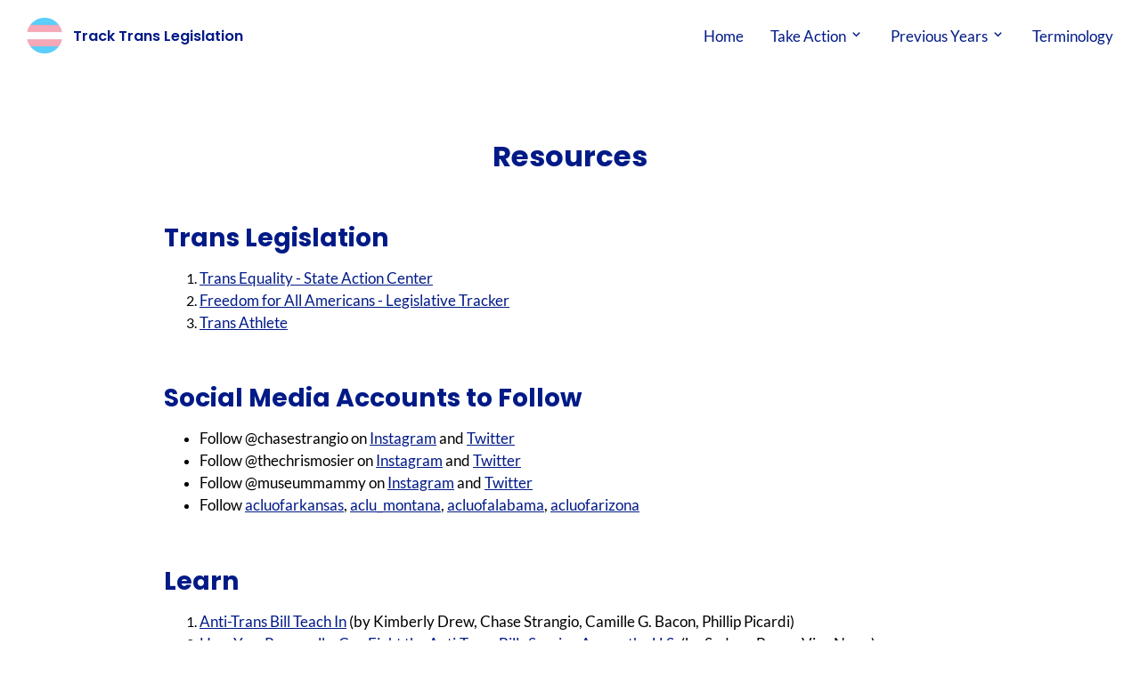

--- FILE ---
content_type: text/css; charset=utf-8
request_url: https://www.tracktranslegislation.com/_next/static/css/3edcb9788e1bb26a.css
body_size: 178
content:
@font-face{font-family:Lato;src:url(/_next/static/media/Lato-Regular.6485ab20.eot);src:url(/_next/static/media/Lato-Regular.6485ab20.eot?#iefix) format("embedded-opentype"),url(/_next/static/media/Lato-Regular.6376b409.svg#Lato-Regular) format("svg"),url(/_next/static/media/Lato-Regular.a439e7a5.ttf) format("truetype");font-weight:400;font-style:normal}@font-face{font-family:Lato Bold;src:url(/_next/static/media/Lato-Bold.2d7362e8.eot);src:url(/_next/static/media/Lato-Bold.2d7362e8.eot?#iefix) format("embedded-opentype"),url(/_next/static/media/Lato-Bold.8d174fe3.svg#Lato-Bold) format("svg"),url(/_next/static/media/Lato-Bold.43673ef6.ttf) format("truetype");font-weight:400;font-style:normal}@font-face{font-family:Lato SemiBold;src:url(/_next/static/media/Lato-SemiBold.3102e2ef.eot);src:url(/_next/static/media/Lato-SemiBold.3102e2ef.eot?#iefix) format("embedded-opentype"),url(/_next/static/media/Lato-SemiBold.34a5e2ef.svg#Lato-SemiBold) format("svg"),url(/_next/static/media/Lato-SemiBold.57ee6698.ttf) format("truetype");font-weight:400;font-style:normal}html{font-size:18px}body,html{background-color:#fff!important}.dropdown{float:left;overflow:hidden}.dropdown-content{display:none;position:absolute;min-width:160px;box-shadow:0 8px 16px 0 rgba(0,0,0,.2);z-index:1}.dropdown-content a{float:none;padding:12px 16px;text-decoration:none;display:block;text-align:left}.dropdown-content a:hover{font-family:Lato Bold;text-decoration:none}.dropdown:hover .dropdown-content{display:block}.MuiDataGrid-columnHeaderWrapper 
.MuiDataGrid-columnHeader:last-of-type 
.MuiDataGrid-columnSeparator{display:none!important}

--- FILE ---
content_type: application/javascript; charset=utf-8
request_url: https://www.tracktranslegislation.com/_next/static/chunks/pages/_app-af472373cbf39cdb.js
body_size: 54741
content:
(self.webpackChunk_N_E=self.webpackChunk_N_E||[]).push([[888],{5318:function(e){e.exports=function(e){return e&&e.__esModule?e:{default:e}},e.exports.default=e.exports,e.exports.__esModule=!0},862:function(e,t,n){var r=n(8).default;function o(e){if("function"!==typeof WeakMap)return null;var t=new WeakMap,n=new WeakMap;return(o=function(e){return e?n:t})(e)}e.exports=function(e,t){if(!t&&e&&e.__esModule)return e;if(null===e||"object"!==r(e)&&"function"!==typeof e)return{default:e};var n=o(t);if(n&&n.has(e))return n.get(e);var i={},a=Object.defineProperty&&Object.getOwnPropertyDescriptor;for(var s in e)if("default"!==s&&Object.prototype.hasOwnProperty.call(e,s)){var c=a?Object.getOwnPropertyDescriptor(e,s):null;c&&(c.get||c.set)?Object.defineProperty(i,s,c):i[s]=e[s]}return i.default=e,n&&n.set(e,i),i},e.exports.default=e.exports,e.exports.__esModule=!0},8:function(e){function t(n){return"function"===typeof Symbol&&"symbol"===typeof Symbol.iterator?(e.exports=t=function(e){return typeof e},e.exports.default=e.exports,e.exports.__esModule=!0):(e.exports=t=function(e){return e&&"function"===typeof Symbol&&e.constructor===Symbol&&e!==Symbol.prototype?"symbol":typeof e},e.exports.default=e.exports,e.exports.__esModule=!0),t(n)}e.exports=t,e.exports.default=e.exports,e.exports.__esModule=!0},2692:function(e,t,n){"use strict";var r=n(7462),o=n(5987),i=n(7294),a=(n(5697),n(6010)),s=n(1591),c=n(3637),l=i.forwardRef((function(e,t){var n=e.children,s=e.classes,l=e.className,u=e.invisible,d=void 0!==u&&u,f=e.open,p=e.transitionDuration,h=e.TransitionComponent,m=void 0===h?c.Z:h,v=(0,o.Z)(e,["children","classes","className","invisible","open","transitionDuration","TransitionComponent"]);return i.createElement(m,(0,r.Z)({in:f,timeout:p},v),i.createElement("div",{className:(0,a.Z)(s.root,l,d&&s.invisible),"aria-hidden":!0,ref:t},n))}));t.Z=(0,s.Z)({root:{zIndex:-1,position:"fixed",display:"flex",alignItems:"center",justifyContent:"center",right:0,bottom:0,top:0,left:0,backgroundColor:"rgba(0, 0, 0, 0.5)",WebkitTapHighlightColor:"transparent"},invisible:{backgroundColor:"transparent"}},{name:"MuiBackdrop"})(l)},343:function(e,t,n){"use strict";n.d(t,{Z:function(){return M}});var r=n(1451),o=n(7462),i=(n(5697),n(9668));function a(e,t){var n={};return Object.keys(e).forEach((function(r){-1===t.indexOf(r)&&(n[r]=e[r])})),n}function s(e){var t=function(t){var n=e(t);return t.css?(0,o.Z)({},(0,i.Z)(n,e((0,o.Z)({theme:t.theme},t.css))),a(t.css,[e.filterProps])):t.sx?(0,o.Z)({},(0,i.Z)(n,e((0,o.Z)({theme:t.theme},t.sx))),a(t.sx,[e.filterProps])):n};return t.propTypes={},t.filterProps=["css","sx"].concat((0,r.Z)(e.filterProps)),t}var c=s;var l=function(){for(var e=arguments.length,t=new Array(e),n=0;n<e;n++)t[n]=arguments[n];var r=function(e){return t.reduce((function(t,n){var r=n(e);return r?(0,i.Z)(t,r):t}),{})};return r.propTypes={},r.filterProps=t.reduce((function(e,t){return e.concat(t.filterProps)}),[]),r},u=n(4942),d=n(1410);function f(e,t){return t&&"string"===typeof t?t.split(".").reduce((function(e,t){return e&&e[t]?e[t]:null}),e):null}var p=function(e){var t=e.prop,n=e.cssProperty,r=void 0===n?e.prop:n,o=e.themeKey,i=e.transform,a=function(e){if(null==e[t])return null;var n=e[t],a=f(e.theme,o)||{};return(0,d.k)(e,n,(function(e){var t;return"function"===typeof a?t=a(e):Array.isArray(a)?t=a[e]||e:(t=f(a,e)||e,i&&(t=i(t))),!1===r?t:(0,u.Z)({},r,t)}))};return a.propTypes={},a.filterProps=[t],a};function h(e){return"number"!==typeof e?e:"".concat(e,"px solid")}var m=l(p({prop:"border",themeKey:"borders",transform:h}),p({prop:"borderTop",themeKey:"borders",transform:h}),p({prop:"borderRight",themeKey:"borders",transform:h}),p({prop:"borderBottom",themeKey:"borders",transform:h}),p({prop:"borderLeft",themeKey:"borders",transform:h}),p({prop:"borderColor",themeKey:"palette"}),p({prop:"borderRadius",themeKey:"shape"})),v=l(p({prop:"displayPrint",cssProperty:!1,transform:function(e){return{"@media print":{display:e}}}}),p({prop:"display"}),p({prop:"overflow"}),p({prop:"textOverflow"}),p({prop:"visibility"}),p({prop:"whiteSpace"})),g=l(p({prop:"flexBasis"}),p({prop:"flexDirection"}),p({prop:"flexWrap"}),p({prop:"justifyContent"}),p({prop:"alignItems"}),p({prop:"alignContent"}),p({prop:"order"}),p({prop:"flex"}),p({prop:"flexGrow"}),p({prop:"flexShrink"}),p({prop:"alignSelf"}),p({prop:"justifyItems"}),p({prop:"justifySelf"})),y=l(p({prop:"gridGap"}),p({prop:"gridColumnGap"}),p({prop:"gridRowGap"}),p({prop:"gridColumn"}),p({prop:"gridRow"}),p({prop:"gridAutoFlow"}),p({prop:"gridAutoColumns"}),p({prop:"gridAutoRows"}),p({prop:"gridTemplateColumns"}),p({prop:"gridTemplateRows"}),p({prop:"gridTemplateAreas"}),p({prop:"gridArea"})),b=l(p({prop:"position"}),p({prop:"zIndex",themeKey:"zIndex"}),p({prop:"top"}),p({prop:"right"}),p({prop:"bottom"}),p({prop:"left"})),w=l(p({prop:"color",themeKey:"palette"}),p({prop:"bgcolor",cssProperty:"backgroundColor",themeKey:"palette"})),x=p({prop:"boxShadow",themeKey:"shadows"});function S(e){return e<=1?"".concat(100*e,"%"):e}var k=p({prop:"width",transform:S}),Z=p({prop:"maxWidth",transform:S}),E=p({prop:"minWidth",transform:S}),P=p({prop:"height",transform:S}),C=p({prop:"maxHeight",transform:S}),j=p({prop:"minHeight",transform:S}),O=(p({prop:"size",cssProperty:"width",transform:S}),p({prop:"size",cssProperty:"height",transform:S}),l(k,Z,E,P,C,j,p({prop:"boxSizing"}))),R=l(p({prop:"fontFamily",themeKey:"typography"}),p({prop:"fontSize",themeKey:"typography"}),p({prop:"fontStyle",themeKey:"typography"}),p({prop:"fontWeight",themeKey:"typography"}),p({prop:"letterSpacing"}),p({prop:"lineHeight"}),p({prop:"textAlign"})),T=n(7122),N=n(4266),A=c(l(m,v,g,y,b,w,x,O,T.Z,R)),M=(0,N.Z)("div")(A,{name:"MuiBox"})},1810:function(e,t,n){"use strict";n.d(t,{Z:function(){return j}});var r=n(7462),o=n(5987),i=n(7294),a=(n(5697),n(3935)),s=n(6010),c=n(3834),l=n(5192),u=n(1591),d=n(4896),f=n(1451),p=n(3366),h=n(7326),m=n(5068),v=n(220);function g(e,t){var n=Object.create(null);return e&&i.Children.map(e,(function(e){return e})).forEach((function(e){n[e.key]=function(e){return t&&(0,i.isValidElement)(e)?t(e):e}(e)})),n}function y(e,t,n){return null!=n[t]?n[t]:e.props[t]}function b(e,t,n){var r=g(e.children),o=function(e,t){function n(n){return n in t?t[n]:e[n]}e=e||{},t=t||{};var r,o=Object.create(null),i=[];for(var a in e)a in t?i.length&&(o[a]=i,i=[]):i.push(a);var s={};for(var c in t){if(o[c])for(r=0;r<o[c].length;r++){var l=o[c][r];s[o[c][r]]=n(l)}s[c]=n(c)}for(r=0;r<i.length;r++)s[i[r]]=n(i[r]);return s}(t,r);return Object.keys(o).forEach((function(a){var s=o[a];if((0,i.isValidElement)(s)){var c=a in t,l=a in r,u=t[a],d=(0,i.isValidElement)(u)&&!u.props.in;!l||c&&!d?l||!c||d?l&&c&&(0,i.isValidElement)(u)&&(o[a]=(0,i.cloneElement)(s,{onExited:n.bind(null,s),in:u.props.in,exit:y(s,"exit",e),enter:y(s,"enter",e)})):o[a]=(0,i.cloneElement)(s,{in:!1}):o[a]=(0,i.cloneElement)(s,{onExited:n.bind(null,s),in:!0,exit:y(s,"exit",e),enter:y(s,"enter",e)})}})),o}var w=Object.values||function(e){return Object.keys(e).map((function(t){return e[t]}))},x=function(e){function t(t,n){var r,o=(r=e.call(this,t,n)||this).handleExited.bind((0,h.Z)(r));return r.state={contextValue:{isMounting:!0},handleExited:o,firstRender:!0},r}(0,m.Z)(t,e);var n=t.prototype;return n.componentDidMount=function(){this.mounted=!0,this.setState({contextValue:{isMounting:!1}})},n.componentWillUnmount=function(){this.mounted=!1},t.getDerivedStateFromProps=function(e,t){var n,r,o=t.children,a=t.handleExited;return{children:t.firstRender?(n=e,r=a,g(n.children,(function(e){return(0,i.cloneElement)(e,{onExited:r.bind(null,e),in:!0,appear:y(e,"appear",n),enter:y(e,"enter",n),exit:y(e,"exit",n)})}))):b(e,o,a),firstRender:!1}},n.handleExited=function(e,t){var n=g(this.props.children);e.key in n||(e.props.onExited&&e.props.onExited(t),this.mounted&&this.setState((function(t){var n=(0,r.Z)({},t.children);return delete n[e.key],{children:n}})))},n.render=function(){var e=this.props,t=e.component,n=e.childFactory,r=(0,p.Z)(e,["component","childFactory"]),o=this.state.contextValue,a=w(this.state.children).map(n);return delete r.appear,delete r.enter,delete r.exit,null===t?i.createElement(v.Z.Provider,{value:o},a):i.createElement(v.Z.Provider,{value:o},i.createElement(t,r,a))},t}(i.Component);x.propTypes={},x.defaultProps={component:"div",childFactory:function(e){return e}};var S=x,k="undefined"===typeof window?i.useEffect:i.useLayoutEffect;var Z=function(e){var t=e.classes,n=e.pulsate,r=void 0!==n&&n,o=e.rippleX,a=e.rippleY,c=e.rippleSize,u=e.in,d=e.onExited,f=void 0===d?function(){}:d,p=e.timeout,h=i.useState(!1),m=h[0],v=h[1],g=(0,s.Z)(t.ripple,t.rippleVisible,r&&t.ripplePulsate),y={width:c,height:c,top:-c/2+a,left:-c/2+o},b=(0,s.Z)(t.child,m&&t.childLeaving,r&&t.childPulsate),w=(0,l.Z)(f);return k((function(){if(!u){v(!0);var e=setTimeout(w,p);return function(){clearTimeout(e)}}}),[w,u,p]),i.createElement("span",{className:g,style:y},i.createElement("span",{className:b}))},E=i.forwardRef((function(e,t){var n=e.center,a=void 0!==n&&n,c=e.classes,l=e.className,u=(0,o.Z)(e,["center","classes","className"]),d=i.useState([]),p=d[0],h=d[1],m=i.useRef(0),v=i.useRef(null);i.useEffect((function(){v.current&&(v.current(),v.current=null)}),[p]);var g=i.useRef(!1),y=i.useRef(null),b=i.useRef(null),w=i.useRef(null);i.useEffect((function(){return function(){clearTimeout(y.current)}}),[]);var x=i.useCallback((function(e){var t=e.pulsate,n=e.rippleX,r=e.rippleY,o=e.rippleSize,a=e.cb;h((function(e){return[].concat((0,f.Z)(e),[i.createElement(Z,{key:m.current,classes:c,timeout:550,pulsate:t,rippleX:n,rippleY:r,rippleSize:o})])})),m.current+=1,v.current=a}),[c]),k=i.useCallback((function(){var e=arguments.length>0&&void 0!==arguments[0]?arguments[0]:{},t=arguments.length>1&&void 0!==arguments[1]?arguments[1]:{},n=arguments.length>2?arguments[2]:void 0,r=t.pulsate,o=void 0!==r&&r,i=t.center,s=void 0===i?a||t.pulsate:i,c=t.fakeElement,l=void 0!==c&&c;if("mousedown"===e.type&&g.current)g.current=!1;else{"touchstart"===e.type&&(g.current=!0);var u,d,f,p=l?null:w.current,h=p?p.getBoundingClientRect():{width:0,height:0,left:0,top:0};if(s||0===e.clientX&&0===e.clientY||!e.clientX&&!e.touches)u=Math.round(h.width/2),d=Math.round(h.height/2);else{var m=e.touches?e.touches[0]:e,v=m.clientX,S=m.clientY;u=Math.round(v-h.left),d=Math.round(S-h.top)}if(s)(f=Math.sqrt((2*Math.pow(h.width,2)+Math.pow(h.height,2))/3))%2===0&&(f+=1);else{var k=2*Math.max(Math.abs((p?p.clientWidth:0)-u),u)+2,Z=2*Math.max(Math.abs((p?p.clientHeight:0)-d),d)+2;f=Math.sqrt(Math.pow(k,2)+Math.pow(Z,2))}e.touches?null===b.current&&(b.current=function(){x({pulsate:o,rippleX:u,rippleY:d,rippleSize:f,cb:n})},y.current=setTimeout((function(){b.current&&(b.current(),b.current=null)}),80)):x({pulsate:o,rippleX:u,rippleY:d,rippleSize:f,cb:n})}}),[a,x]),E=i.useCallback((function(){k({},{pulsate:!0})}),[k]),P=i.useCallback((function(e,t){if(clearTimeout(y.current),"touchend"===e.type&&b.current)return e.persist(),b.current(),b.current=null,void(y.current=setTimeout((function(){P(e,t)})));b.current=null,h((function(e){return e.length>0?e.slice(1):e})),v.current=t}),[]);return i.useImperativeHandle(t,(function(){return{pulsate:E,start:k,stop:P}}),[E,k,P]),i.createElement("span",(0,r.Z)({className:(0,s.Z)(c.root,l),ref:w},u),i.createElement(S,{component:null,exit:!0},p))})),P=(0,u.Z)((function(e){return{root:{overflow:"hidden",pointerEvents:"none",position:"absolute",zIndex:0,top:0,right:0,bottom:0,left:0,borderRadius:"inherit"},ripple:{opacity:0,position:"absolute"},rippleVisible:{opacity:.3,transform:"scale(1)",animation:"$enter ".concat(550,"ms ").concat(e.transitions.easing.easeInOut)},ripplePulsate:{animationDuration:"".concat(e.transitions.duration.shorter,"ms")},child:{opacity:1,display:"block",width:"100%",height:"100%",borderRadius:"50%",backgroundColor:"currentColor"},childLeaving:{opacity:0,animation:"$exit ".concat(550,"ms ").concat(e.transitions.easing.easeInOut)},childPulsate:{position:"absolute",left:0,top:0,animation:"$pulsate 2500ms ".concat(e.transitions.easing.easeInOut," 200ms infinite")},"@keyframes enter":{"0%":{transform:"scale(0)",opacity:.1},"100%":{transform:"scale(1)",opacity:.3}},"@keyframes exit":{"0%":{opacity:1},"100%":{opacity:0}},"@keyframes pulsate":{"0%":{transform:"scale(1)"},"50%":{transform:"scale(0.92)"},"100%":{transform:"scale(1)"}}}}),{flip:!1,name:"MuiTouchRipple"})(i.memo(E)),C=i.forwardRef((function(e,t){var n=e.action,u=e.buttonRef,f=e.centerRipple,p=void 0!==f&&f,h=e.children,m=e.classes,v=e.className,g=e.component,y=void 0===g?"button":g,b=e.disabled,w=void 0!==b&&b,x=e.disableRipple,S=void 0!==x&&x,k=e.disableTouchRipple,Z=void 0!==k&&k,E=e.focusRipple,C=void 0!==E&&E,j=e.focusVisibleClassName,O=e.onBlur,R=e.onClick,T=e.onFocus,N=e.onFocusVisible,A=e.onKeyDown,M=e.onKeyUp,D=e.onMouseDown,I=e.onMouseLeave,U=e.onMouseUp,L=e.onTouchEnd,H=e.onTouchMove,z=e.onTouchStart,G=e.onDragLeave,W=e.tabIndex,B=void 0===W?0:W,_=e.TouchRippleProps,F=e.type,V=void 0===F?"button":F,K=(0,o.Z)(e,["action","buttonRef","centerRipple","children","classes","className","component","disabled","disableRipple","disableTouchRipple","focusRipple","focusVisibleClassName","onBlur","onClick","onFocus","onFocusVisible","onKeyDown","onKeyUp","onMouseDown","onMouseLeave","onMouseUp","onTouchEnd","onTouchMove","onTouchStart","onDragLeave","tabIndex","TouchRippleProps","type"]),$=i.useRef(null);var q=i.useRef(null),J=i.useState(!1),X=J[0],Y=J[1];w&&X&&Y(!1);var Q=(0,d.Z)(),ee=Q.isFocusVisible,te=Q.onBlurVisible,ne=Q.ref;function re(e,t){var n=arguments.length>2&&void 0!==arguments[2]?arguments[2]:Z;return(0,l.Z)((function(r){return t&&t(r),!n&&q.current&&q.current[e](r),!0}))}i.useImperativeHandle(n,(function(){return{focusVisible:function(){Y(!0),$.current.focus()}}}),[]),i.useEffect((function(){X&&C&&!S&&q.current.pulsate()}),[S,C,X]);var oe=re("start",D),ie=re("stop",G),ae=re("stop",U),se=re("stop",(function(e){X&&e.preventDefault(),I&&I(e)})),ce=re("start",z),le=re("stop",L),ue=re("stop",H),de=re("stop",(function(e){X&&(te(e),Y(!1)),O&&O(e)}),!1),fe=(0,l.Z)((function(e){$.current||($.current=e.currentTarget),ee(e)&&(Y(!0),N&&N(e)),T&&T(e)})),pe=function(){var e=a.findDOMNode($.current);return y&&"button"!==y&&!("A"===e.tagName&&e.href)},he=i.useRef(!1),me=(0,l.Z)((function(e){C&&!he.current&&X&&q.current&&" "===e.key&&(he.current=!0,e.persist(),q.current.stop(e,(function(){q.current.start(e)}))),e.target===e.currentTarget&&pe()&&" "===e.key&&e.preventDefault(),A&&A(e),e.target===e.currentTarget&&pe()&&"Enter"===e.key&&!w&&(e.preventDefault(),R&&R(e))})),ve=(0,l.Z)((function(e){C&&" "===e.key&&q.current&&X&&!e.defaultPrevented&&(he.current=!1,e.persist(),q.current.stop(e,(function(){q.current.pulsate(e)}))),M&&M(e),R&&e.target===e.currentTarget&&pe()&&" "===e.key&&!e.defaultPrevented&&R(e)})),ge=y;"button"===ge&&K.href&&(ge="a");var ye={};"button"===ge?(ye.type=V,ye.disabled=w):("a"===ge&&K.href||(ye.role="button"),ye["aria-disabled"]=w);var be=(0,c.Z)(u,t),we=(0,c.Z)(ne,$),xe=(0,c.Z)(be,we),Se=i.useState(!1),ke=Se[0],Ze=Se[1];i.useEffect((function(){Ze(!0)}),[]);var Ee=ke&&!S&&!w;return i.createElement(ge,(0,r.Z)({className:(0,s.Z)(m.root,v,X&&[m.focusVisible,j],w&&m.disabled),onBlur:de,onClick:R,onFocus:fe,onKeyDown:me,onKeyUp:ve,onMouseDown:oe,onMouseLeave:se,onMouseUp:ae,onDragLeave:ie,onTouchEnd:le,onTouchMove:ue,onTouchStart:ce,ref:xe,tabIndex:w?-1:B},ye,K),h,Ee?i.createElement(P,(0,r.Z)({ref:q,center:p},_)):null)})),j=(0,u.Z)({root:{display:"inline-flex",alignItems:"center",justifyContent:"center",position:"relative",WebkitTapHighlightColor:"transparent",backgroundColor:"transparent",outline:0,border:0,margin:0,borderRadius:0,padding:0,cursor:"pointer",userSelect:"none",verticalAlign:"middle","-moz-appearance":"none","-webkit-appearance":"none",textDecoration:"none",color:"inherit","&::-moz-focus-inner":{borderStyle:"none"},"&$disabled":{pointerEvents:"none",cursor:"default"},"@media print":{colorAdjust:"exact"}},disabled:{},focusVisible:{}},{name:"MuiButtonBase"})(C)},3832:function(e,t,n){"use strict";var r=n(7462),o=n(5987),i=n(4942),a=n(7294),s=(n(5697),n(6010)),c=n(1591),l=n(3871),u=a.forwardRef((function(e,t){var n=e.classes,i=e.className,c=e.component,u=void 0===c?"div":c,d=e.disableGutters,f=void 0!==d&&d,p=e.fixed,h=void 0!==p&&p,m=e.maxWidth,v=void 0===m?"lg":m,g=(0,o.Z)(e,["classes","className","component","disableGutters","fixed","maxWidth"]);return a.createElement(u,(0,r.Z)({className:(0,s.Z)(n.root,i,h&&n.fixed,f&&n.disableGutters,!1!==v&&n["maxWidth".concat((0,l.Z)(String(v)))]),ref:t},g))}));t.Z=(0,c.Z)((function(e){return{root:(0,i.Z)({width:"100%",marginLeft:"auto",boxSizing:"border-box",marginRight:"auto",paddingLeft:e.spacing(2),paddingRight:e.spacing(2),display:"block"},e.breakpoints.up("sm"),{paddingLeft:e.spacing(3),paddingRight:e.spacing(3)}),disableGutters:{paddingLeft:0,paddingRight:0},fixed:Object.keys(e.breakpoints.values).reduce((function(t,n){var r=e.breakpoints.values[n];return 0!==r&&(t[e.breakpoints.up(n)]={maxWidth:r}),t}),{}),maxWidthXs:(0,i.Z)({},e.breakpoints.up("xs"),{maxWidth:Math.max(e.breakpoints.values.xs,444)}),maxWidthSm:(0,i.Z)({},e.breakpoints.up("sm"),{maxWidth:e.breakpoints.values.sm}),maxWidthMd:(0,i.Z)({},e.breakpoints.up("md"),{maxWidth:e.breakpoints.values.md}),maxWidthLg:(0,i.Z)({},e.breakpoints.up("lg"),{maxWidth:e.breakpoints.values.lg}),maxWidthXl:(0,i.Z)({},e.breakpoints.up("xl"),{maxWidth:e.breakpoints.values.xl})}}),{name:"MuiContainer"})(u)},5517:function(e,t,n){"use strict";var r=n(7462),o=n(5987),i=n(7294),a=(n(5697),n(6010)),s=n(1591),c=n(9693),l=i.forwardRef((function(e,t){var n=e.absolute,s=void 0!==n&&n,c=e.classes,l=e.className,u=e.component,d=void 0===u?"hr":u,f=e.flexItem,p=void 0!==f&&f,h=e.light,m=void 0!==h&&h,v=e.orientation,g=void 0===v?"horizontal":v,y=e.role,b=void 0===y?"hr"!==d?"separator":void 0:y,w=e.variant,x=void 0===w?"fullWidth":w,S=(0,o.Z)(e,["absolute","classes","className","component","flexItem","light","orientation","role","variant"]);return i.createElement(d,(0,r.Z)({className:(0,a.Z)(c.root,l,"fullWidth"!==x&&c[x],s&&c.absolute,p&&c.flexItem,m&&c.light,"vertical"===g&&c.vertical),role:b,ref:t},S))}));t.Z=(0,s.Z)((function(e){return{root:{height:1,margin:0,border:"none",flexShrink:0,backgroundColor:e.palette.divider},absolute:{position:"absolute",bottom:0,left:0,width:"100%"},inset:{marginLeft:72},light:{backgroundColor:(0,c.Fq)(e.palette.divider,.08)},middle:{marginLeft:e.spacing(2),marginRight:e.spacing(2)},vertical:{height:"100%",width:1},flexItem:{alignSelf:"stretch",height:"auto"}}}),{name:"MuiDivider"})(l)},3637:function(e,t,n){"use strict";var r=n(7462),o=n(6854),i=n(5987),a=n(7294),s=(n(5697),n(8885)),c=n(3291),l=n(8920),u=n(5653),d=n(3834),f={entering:{opacity:1},entered:{opacity:1}},p={enter:c.x9.enteringScreen,exit:c.x9.leavingScreen},h=a.forwardRef((function(e,t){var n=e.children,c=e.disableStrictModeCompat,h=void 0!==c&&c,m=e.in,v=e.onEnter,g=e.onEntered,y=e.onEntering,b=e.onExit,w=e.onExited,x=e.onExiting,S=e.style,k=e.TransitionComponent,Z=void 0===k?s.ZP:k,E=e.timeout,P=void 0===E?p:E,C=(0,i.Z)(e,["children","disableStrictModeCompat","in","onEnter","onEntered","onEntering","onExit","onExited","onExiting","style","TransitionComponent","timeout"]),j=(0,l.Z)(),O=j.unstable_strictMode&&!h,R=a.useRef(null),T=(0,d.Z)(n.ref,t),N=(0,d.Z)(O?R:void 0,T),A=function(e){return function(t,n){if(e){var r=O?[R.current,t]:[t,n],i=(0,o.Z)(r,2),a=i[0],s=i[1];void 0===s?e(a):e(a,s)}}},M=A(y),D=A((function(e,t){(0,u.n)(e);var n=(0,u.C)({style:S,timeout:P},{mode:"enter"});e.style.webkitTransition=j.transitions.create("opacity",n),e.style.transition=j.transitions.create("opacity",n),v&&v(e,t)})),I=A(g),U=A(x),L=A((function(e){var t=(0,u.C)({style:S,timeout:P},{mode:"exit"});e.style.webkitTransition=j.transitions.create("opacity",t),e.style.transition=j.transitions.create("opacity",t),b&&b(e)})),H=A(w);return a.createElement(Z,(0,r.Z)({appear:!0,in:m,nodeRef:O?R:void 0,onEnter:D,onEntered:I,onEntering:M,onExit:L,onExited:H,onExiting:U,timeout:P},C),(function(e,t){return a.cloneElement(n,(0,r.Z)({style:(0,r.Z)({opacity:0,visibility:"exited"!==e||m?void 0:"hidden"},f[e],S,n.props.style),ref:N},t))}))}));t.Z=h},1749:function(e,t,n){"use strict";var r=n(5987),o=n(7462),i=n(7294),a=(n(5697),n(6010)),s=n(1591),c=[0,1,2,3,4,5,6,7,8,9,10],l=["auto",!0,1,2,3,4,5,6,7,8,9,10,11,12];function u(e){var t=arguments.length>1&&void 0!==arguments[1]?arguments[1]:1,n=parseFloat(e);return"".concat(n/t).concat(String(e).replace(String(n),"")||"px")}var d=i.forwardRef((function(e,t){var n=e.alignContent,s=void 0===n?"stretch":n,c=e.alignItems,l=void 0===c?"stretch":c,u=e.classes,d=e.className,f=e.component,p=void 0===f?"div":f,h=e.container,m=void 0!==h&&h,v=e.direction,g=void 0===v?"row":v,y=e.item,b=void 0!==y&&y,w=e.justify,x=e.justifyContent,S=void 0===x?"flex-start":x,k=e.lg,Z=void 0!==k&&k,E=e.md,P=void 0!==E&&E,C=e.sm,j=void 0!==C&&C,O=e.spacing,R=void 0===O?0:O,T=e.wrap,N=void 0===T?"wrap":T,A=e.xl,M=void 0!==A&&A,D=e.xs,I=void 0!==D&&D,U=e.zeroMinWidth,L=void 0!==U&&U,H=(0,r.Z)(e,["alignContent","alignItems","classes","className","component","container","direction","item","justify","justifyContent","lg","md","sm","spacing","wrap","xl","xs","zeroMinWidth"]),z=(0,a.Z)(u.root,d,m&&[u.container,0!==R&&u["spacing-xs-".concat(String(R))]],b&&u.item,L&&u.zeroMinWidth,"row"!==g&&u["direction-xs-".concat(String(g))],"wrap"!==N&&u["wrap-xs-".concat(String(N))],"stretch"!==l&&u["align-items-xs-".concat(String(l))],"stretch"!==s&&u["align-content-xs-".concat(String(s))],"flex-start"!==(w||S)&&u["justify-content-xs-".concat(String(w||S))],!1!==I&&u["grid-xs-".concat(String(I))],!1!==j&&u["grid-sm-".concat(String(j))],!1!==P&&u["grid-md-".concat(String(P))],!1!==Z&&u["grid-lg-".concat(String(Z))],!1!==M&&u["grid-xl-".concat(String(M))]);return i.createElement(p,(0,o.Z)({className:z,ref:t},H))})),f=(0,s.Z)((function(e){return(0,o.Z)({root:{},container:{boxSizing:"border-box",display:"flex",flexWrap:"wrap",width:"100%"},item:{boxSizing:"border-box",margin:"0"},zeroMinWidth:{minWidth:0},"direction-xs-column":{flexDirection:"column"},"direction-xs-column-reverse":{flexDirection:"column-reverse"},"direction-xs-row-reverse":{flexDirection:"row-reverse"},"wrap-xs-nowrap":{flexWrap:"nowrap"},"wrap-xs-wrap-reverse":{flexWrap:"wrap-reverse"},"align-items-xs-center":{alignItems:"center"},"align-items-xs-flex-start":{alignItems:"flex-start"},"align-items-xs-flex-end":{alignItems:"flex-end"},"align-items-xs-baseline":{alignItems:"baseline"},"align-content-xs-center":{alignContent:"center"},"align-content-xs-flex-start":{alignContent:"flex-start"},"align-content-xs-flex-end":{alignContent:"flex-end"},"align-content-xs-space-between":{alignContent:"space-between"},"align-content-xs-space-around":{alignContent:"space-around"},"justify-content-xs-center":{justifyContent:"center"},"justify-content-xs-flex-end":{justifyContent:"flex-end"},"justify-content-xs-space-between":{justifyContent:"space-between"},"justify-content-xs-space-around":{justifyContent:"space-around"},"justify-content-xs-space-evenly":{justifyContent:"space-evenly"}},function(e,t){var n={};return c.forEach((function(r){var o=e.spacing(r);0!==o&&(n["spacing-".concat(t,"-").concat(r)]={margin:"-".concat(u(o,2)),width:"calc(100% + ".concat(u(o),")"),"& > $item":{padding:u(o,2)}})})),n}(e,"xs"),e.breakpoints.keys.reduce((function(t,n){return function(e,t,n){var r={};l.forEach((function(e){var t="grid-".concat(n,"-").concat(e);if(!0!==e)if("auto"!==e){var o="".concat(Math.round(e/12*1e8)/1e6,"%");r[t]={flexBasis:o,flexGrow:0,maxWidth:o}}else r[t]={flexBasis:"auto",flexGrow:0,maxWidth:"none"};else r[t]={flexBasis:0,flexGrow:1,maxWidth:"100%"}})),"xs"===n?(0,o.Z)(e,r):e[t.breakpoints.up(n)]=r}(t,e,n),t}),{}))}),{name:"MuiGrid"})(d);t.Z=f},6642:function(e,t,n){"use strict";n.d(t,{Z:function(){return Z}});var r=n(7462),o=n(5987),i=n(7294),a=n(5697),s=n.n(a),c=n(3869),l=n(8679),u=n.n(l),d=n(8920),f=n(157),p=n(159);function h(e){var t=arguments.length>1&&void 0!==arguments[1]?arguments[1]:{},n=(0,p.Z)(),o=(0,c.Z)({theme:n,name:"MuiUseMediaQuery",props:{}});var a="function"===typeof e?e(n):e;a=a.replace(/^@media( ?)/m,"");var s="undefined"!==typeof window&&"undefined"!==typeof window.matchMedia,l=(0,r.Z)({},o,t),u=l.defaultMatches,d=void 0!==u&&u,f=l.matchMedia,h=void 0===f?s?window.matchMedia:null:f,m=l.noSsr,v=void 0!==m&&m,g=l.ssrMatchMedia,y=void 0===g?null:g,b=i.useState((function(){return v&&s?h(a).matches:y?y(a).matches:d})),w=b[0],x=b[1];return i.useEffect((function(){var e=!0;if(s){var t=h(a),n=function(){e&&x(t.matches)};return n(),t.addListener(n),function(){e=!1,t.removeListener(n)}}}),[a,h,s]),w}var m=function(e,t){var n=!(arguments.length>2&&void 0!==arguments[2])||arguments[2];return n?f.X.indexOf(e)<=f.X.indexOf(t):f.X.indexOf(e)<f.X.indexOf(t)},v=function(e,t){var n=!(arguments.length>2&&void 0!==arguments[2])||arguments[2];return n?f.X.indexOf(t)<=f.X.indexOf(e):f.X.indexOf(t)<f.X.indexOf(e)},g="undefined"===typeof window?i.useEffect:i.useLayoutEffect,y=function(){var e=arguments.length>0&&void 0!==arguments[0]?arguments[0]:{};return function(t){var n=e.withTheme,a=void 0!==n&&n,s=e.noSSR,l=void 0!==s&&s,f=e.initialWidth;function p(e){var n=(0,d.Z)(),s=e.theme||n,u=(0,c.Z)({theme:s,name:"MuiWithWidth",props:(0,r.Z)({},e)}),p=u.initialWidth,m=u.width,v=(0,o.Z)(u,["initialWidth","width"]),y=i.useState(!1),b=y[0],w=y[1];g((function(){w(!0)}),[]);var x=s.breakpoints.keys.slice().reverse().reduce((function(e,t){var n=h(s.breakpoints.up(t));return!e&&n?t:e}),null),S=(0,r.Z)({width:m||(b||l?x:void 0)||p||f},a?{theme:s}:{},v);return void 0===S.width?null:i.createElement(t,S)}return u()(p,t),p}};function b(e){var t=e.children,n=e.only,r=e.width,o=(0,d.Z)(),i=!0;if(n)if(Array.isArray(n))for(var a=0;a<n.length;a+=1){if(r===n[a]){i=!1;break}}else n&&r===n&&(i=!1);if(i)for(var s=0;s<o.breakpoints.keys.length;s+=1){var c=o.breakpoints.keys[s],l=e["".concat(c,"Up")],u=e["".concat(c,"Down")];if(l&&m(c,r)||u&&v(c,r)){i=!1;break}}return i?t:null}b.propTypes={children:s().node,className:s().string,implementation:s().oneOf(["js","css"]),initialWidth:s().oneOf(["xs","sm","md","lg","xl"]),lgDown:s().bool,lgUp:s().bool,mdDown:s().bool,mdUp:s().bool,only:s().oneOfType([s().oneOf(["xs","sm","md","lg","xl"]),s().arrayOf(s().oneOf(["xs","sm","md","lg","xl"]))]),smDown:s().bool,smUp:s().bool,width:s().string.isRequired,xlDown:s().bool,xlUp:s().bool,xsDown:s().bool,xsUp:s().bool};var w=y()(b),x=n(4942),S=n(3871);var k=(0,n(1591).Z)((function(e){var t={display:"none"};return e.breakpoints.keys.reduce((function(n,r){return n["only".concat((0,S.Z)(r))]=(0,x.Z)({},e.breakpoints.only(r),t),n["".concat(r,"Up")]=(0,x.Z)({},e.breakpoints.up(r),t),n["".concat(r,"Down")]=(0,x.Z)({},e.breakpoints.down(r),t),n}),{})}),{name:"PrivateHiddenCss"})((function(e){var t=e.children,n=e.classes,r=e.className,a=e.only,s=((0,o.Z)(e,["children","classes","className","only"]),(0,d.Z)()),c=[];r&&c.push(r);for(var l=0;l<s.breakpoints.keys.length;l+=1){var u=s.breakpoints.keys[l],f=e["".concat(u,"Up")],p=e["".concat(u,"Down")];f&&c.push(n["".concat(u,"Up")]),p&&c.push(n["".concat(u,"Down")])}return a&&(Array.isArray(a)?a:[a]).forEach((function(e){c.push(n["only".concat((0,S.Z)(e))])})),i.createElement("div",{className:c.join(" ")},t)}));var Z=function(e){var t=e.implementation,n=void 0===t?"js":t,a=e.lgDown,s=void 0!==a&&a,c=e.lgUp,l=void 0!==c&&c,u=e.mdDown,d=void 0!==u&&u,f=e.mdUp,p=void 0!==f&&f,h=e.smDown,m=void 0!==h&&h,v=e.smUp,g=void 0!==v&&v,y=e.xlDown,b=void 0!==y&&y,x=e.xlUp,S=void 0!==x&&x,Z=e.xsDown,E=void 0!==Z&&Z,P=e.xsUp,C=void 0!==P&&P,j=(0,o.Z)(e,["implementation","lgDown","lgUp","mdDown","mdUp","smDown","smUp","xlDown","xlUp","xsDown","xsUp"]);return"js"===n?i.createElement(w,(0,r.Z)({lgDown:s,lgUp:l,mdDown:d,mdUp:p,smDown:m,smUp:g,xlDown:b,xlUp:S,xsDown:E,xsUp:C},j)):i.createElement(k,(0,r.Z)({lgDown:s,lgUp:l,mdDown:d,mdUp:p,smDown:m,smUp:g,xlDown:b,xlUp:S,xsDown:E,xsUp:C},j))}},7812:function(e,t,n){"use strict";var r=n(7462),o=n(5987),i=n(7294),a=(n(5697),n(6010)),s=n(1591),c=n(9693),l=n(1810),u=n(3871),d=i.forwardRef((function(e,t){var n=e.edge,s=void 0!==n&&n,c=e.children,d=e.classes,f=e.className,p=e.color,h=void 0===p?"default":p,m=e.disabled,v=void 0!==m&&m,g=e.disableFocusRipple,y=void 0!==g&&g,b=e.size,w=void 0===b?"medium":b,x=(0,o.Z)(e,["edge","children","classes","className","color","disabled","disableFocusRipple","size"]);return i.createElement(l.Z,(0,r.Z)({className:(0,a.Z)(d.root,f,"default"!==h&&d["color".concat((0,u.Z)(h))],v&&d.disabled,"small"===w&&d["size".concat((0,u.Z)(w))],{start:d.edgeStart,end:d.edgeEnd}[s]),centerRipple:!0,focusRipple:!y,disabled:v,ref:t},x),i.createElement("span",{className:d.label},c))}));t.Z=(0,s.Z)((function(e){return{root:{textAlign:"center",flex:"0 0 auto",fontSize:e.typography.pxToRem(24),padding:12,borderRadius:"50%",overflow:"visible",color:e.palette.action.active,transition:e.transitions.create("background-color",{duration:e.transitions.duration.shortest}),"&:hover":{backgroundColor:(0,c.Fq)(e.palette.action.active,e.palette.action.hoverOpacity),"@media (hover: none)":{backgroundColor:"transparent"}},"&$disabled":{backgroundColor:"transparent",color:e.palette.action.disabled}},edgeStart:{marginLeft:-12,"$sizeSmall&":{marginLeft:-3}},edgeEnd:{marginRight:-12,"$sizeSmall&":{marginRight:-3}},colorInherit:{color:"inherit"},colorPrimary:{color:e.palette.primary.main,"&:hover":{backgroundColor:(0,c.Fq)(e.palette.primary.main,e.palette.action.hoverOpacity),"@media (hover: none)":{backgroundColor:"transparent"}}},colorSecondary:{color:e.palette.secondary.main,"&:hover":{backgroundColor:(0,c.Fq)(e.palette.secondary.main,e.palette.action.hoverOpacity),"@media (hover: none)":{backgroundColor:"transparent"}}},disabled:{},sizeSmall:{padding:3,fontSize:e.typography.pxToRem(18)},label:{width:"100%",display:"flex",alignItems:"inherit",justifyContent:"inherit"}}}),{name:"MuiIconButton"})(d)},9659:function(e,t,n){"use strict";var r=n(7462),o=n(5987),i=n(7294),a=(n(5697),n(6010)),s=n(3871),c=n(1591),l=n(4896),u=n(3834),d=n(2318),f=i.forwardRef((function(e,t){var n=e.classes,c=e.className,f=e.color,p=void 0===f?"primary":f,h=e.component,m=void 0===h?"a":h,v=e.onBlur,g=e.onFocus,y=e.TypographyClasses,b=e.underline,w=void 0===b?"hover":b,x=e.variant,S=void 0===x?"inherit":x,k=(0,o.Z)(e,["classes","className","color","component","onBlur","onFocus","TypographyClasses","underline","variant"]),Z=(0,l.Z)(),E=Z.isFocusVisible,P=Z.onBlurVisible,C=Z.ref,j=i.useState(!1),O=j[0],R=j[1],T=(0,u.Z)(t,C);return i.createElement(d.Z,(0,r.Z)({className:(0,a.Z)(n.root,n["underline".concat((0,s.Z)(w))],c,O&&n.focusVisible,"button"===m&&n.button),classes:y,color:p,component:m,onBlur:function(e){O&&(P(),R(!1)),v&&v(e)},onFocus:function(e){E(e)&&R(!0),g&&g(e)},ref:T,variant:S},k))}));t.Z=(0,c.Z)({root:{},underlineNone:{textDecoration:"none"},underlineHover:{textDecoration:"none","&:hover":{textDecoration:"underline"}},underlineAlways:{textDecoration:"underline"},button:{position:"relative",WebkitTapHighlightColor:"transparent",backgroundColor:"transparent",outline:0,border:0,margin:0,borderRadius:0,padding:0,cursor:"pointer",userSelect:"none",verticalAlign:"middle","-moz-appearance":"none","-webkit-appearance":"none","&::-moz-focus-inner":{borderStyle:"none"},"&$focusVisible":{outline:"auto"}},focusVisible:{}},{name:"MuiLink"})(f)},2822:function(e,t,n){"use strict";var r=n(7462),o=n(5987),i=n(7294),a=(n(5697),n(6010)),s=n(1591),c=n(6987),l=i.forwardRef((function(e,t){var n=e.children,s=e.classes,l=e.className,u=e.component,d=void 0===u?"ul":u,f=e.dense,p=void 0!==f&&f,h=e.disablePadding,m=void 0!==h&&h,v=e.subheader,g=(0,o.Z)(e,["children","classes","className","component","dense","disablePadding","subheader"]),y=i.useMemo((function(){return{dense:p}}),[p]);return i.createElement(c.Z.Provider,{value:y},i.createElement(d,(0,r.Z)({className:(0,a.Z)(s.root,l,p&&s.dense,!m&&s.padding,v&&s.subheader),ref:t},g),v,n))}));t.Z=(0,s.Z)({root:{listStyle:"none",margin:0,padding:0,position:"relative"},padding:{paddingTop:8,paddingBottom:8},dense:{},subheader:{paddingTop:0}},{name:"MuiList"})(l)},6987:function(e,t,n){"use strict";var r=n(7294).createContext({});t.Z=r},998:function(e,t,n){"use strict";var r=n(7462),o=n(5987),i=n(7294),a=(n(5697),n(6010)),s=n(1591),c=n(1810),l=n(3711),u=n(3834),d=n(6987),f=n(3935),p="undefined"===typeof window?i.useEffect:i.useLayoutEffect,h=i.forwardRef((function(e,t){var n=e.alignItems,s=void 0===n?"center":n,h=e.autoFocus,m=void 0!==h&&h,v=e.button,g=void 0!==v&&v,y=e.children,b=e.classes,w=e.className,x=e.component,S=e.ContainerComponent,k=void 0===S?"li":S,Z=e.ContainerProps,E=(Z=void 0===Z?{}:Z).className,P=(0,o.Z)(Z,["className"]),C=e.dense,j=void 0!==C&&C,O=e.disabled,R=void 0!==O&&O,T=e.disableGutters,N=void 0!==T&&T,A=e.divider,M=void 0!==A&&A,D=e.focusVisibleClassName,I=e.selected,U=void 0!==I&&I,L=(0,o.Z)(e,["alignItems","autoFocus","button","children","classes","className","component","ContainerComponent","ContainerProps","dense","disabled","disableGutters","divider","focusVisibleClassName","selected"]),H=i.useContext(d.Z),z={dense:j||H.dense||!1,alignItems:s},G=i.useRef(null);p((function(){m&&G.current&&G.current.focus()}),[m]);var W=i.Children.toArray(y),B=W.length&&(0,l.Z)(W[W.length-1],["ListItemSecondaryAction"]),_=i.useCallback((function(e){G.current=f.findDOMNode(e)}),[]),F=(0,u.Z)(_,t),V=(0,r.Z)({className:(0,a.Z)(b.root,w,z.dense&&b.dense,!N&&b.gutters,M&&b.divider,R&&b.disabled,g&&b.button,"center"!==s&&b.alignItemsFlexStart,B&&b.secondaryAction,U&&b.selected),disabled:R},L),K=x||"li";return g&&(V.component=x||"div",V.focusVisibleClassName=(0,a.Z)(b.focusVisible,D),K=c.Z),B?(K=V.component||x?K:"div","li"===k&&("li"===K?K="div":"li"===V.component&&(V.component="div")),i.createElement(d.Z.Provider,{value:z},i.createElement(k,(0,r.Z)({className:(0,a.Z)(b.container,E),ref:F},P),i.createElement(K,V,W),W.pop()))):i.createElement(d.Z.Provider,{value:z},i.createElement(K,(0,r.Z)({ref:F},V),W))}));t.Z=(0,s.Z)((function(e){return{root:{display:"flex",justifyContent:"flex-start",alignItems:"center",position:"relative",textDecoration:"none",width:"100%",boxSizing:"border-box",textAlign:"left",paddingTop:8,paddingBottom:8,"&$focusVisible":{backgroundColor:e.palette.action.selected},"&$selected, &$selected:hover":{backgroundColor:e.palette.action.selected},"&$disabled":{opacity:.5}},container:{position:"relative"},focusVisible:{},dense:{paddingTop:4,paddingBottom:4},alignItemsFlexStart:{alignItems:"flex-start"},disabled:{},divider:{borderBottom:"1px solid ".concat(e.palette.divider),backgroundClip:"padding-box"},gutters:{paddingLeft:16,paddingRight:16},button:{transition:e.transitions.create("background-color",{duration:e.transitions.duration.shortest}),"&:hover":{textDecoration:"none",backgroundColor:e.palette.action.hover,"@media (hover: none)":{backgroundColor:"transparent"}}},secondaryAction:{paddingRight:48},selected:{}}}),{name:"MuiListItem"})(h)},6517:function(e,t,n){"use strict";n.d(t,{Z:function(){return R}});var r=n(5987),o=n(7462),i=n(7294),a=n(3935),s=(n(5697),n(159)),c=n(3869),l=n(626),u=n(6234),d=n(2568),f=n(3834),p=n(5192),h=n(2781),m=n(5671),v=n(3144),g=n(1451),y=n(5840),b=n(713);function w(e,t){t?e.setAttribute("aria-hidden","true"):e.removeAttribute("aria-hidden")}function x(e){return parseInt(window.getComputedStyle(e)["padding-right"],10)||0}function S(e,t,n){var r=arguments.length>3&&void 0!==arguments[3]?arguments[3]:[],o=arguments.length>4?arguments[4]:void 0,i=[t,n].concat((0,g.Z)(r)),a=["TEMPLATE","SCRIPT","STYLE"];[].forEach.call(e.children,(function(e){1===e.nodeType&&-1===i.indexOf(e)&&-1===a.indexOf(e.tagName)&&w(e,o)}))}function k(e,t){var n=-1;return e.some((function(e,r){return!!t(e)&&(n=r,!0)})),n}function Z(e,t){var n,r=[],o=[],i=e.container;if(!t.disableScrollLock){if(function(e){var t=(0,l.Z)(e);return t.body===e?(0,b.Z)(t).innerWidth>t.documentElement.clientWidth:e.scrollHeight>e.clientHeight}(i)){var a=(0,y.Z)();r.push({value:i.style.paddingRight,key:"padding-right",el:i}),i.style["padding-right"]="".concat(x(i)+a,"px"),n=(0,l.Z)(i).querySelectorAll(".mui-fixed"),[].forEach.call(n,(function(e){o.push(e.style.paddingRight),e.style.paddingRight="".concat(x(e)+a,"px")}))}var s=i.parentElement,c="HTML"===s.nodeName&&"scroll"===window.getComputedStyle(s)["overflow-y"]?s:i;r.push({value:c.style.overflow,key:"overflow",el:c}),c.style.overflow="hidden"}return function(){n&&[].forEach.call(n,(function(e,t){o[t]?e.style.paddingRight=o[t]:e.style.removeProperty("padding-right")})),r.forEach((function(e){var t=e.value,n=e.el,r=e.key;t?n.style.setProperty(r,t):n.style.removeProperty(r)}))}}var E=function(){function e(){(0,m.Z)(this,e),this.modals=[],this.containers=[]}return(0,v.Z)(e,[{key:"add",value:function(e,t){var n=this.modals.indexOf(e);if(-1!==n)return n;n=this.modals.length,this.modals.push(e),e.modalRef&&w(e.modalRef,!1);var r=function(e){var t=[];return[].forEach.call(e.children,(function(e){e.getAttribute&&"true"===e.getAttribute("aria-hidden")&&t.push(e)})),t}(t);S(t,e.mountNode,e.modalRef,r,!0);var o=k(this.containers,(function(e){return e.container===t}));return-1!==o?(this.containers[o].modals.push(e),n):(this.containers.push({modals:[e],container:t,restore:null,hiddenSiblingNodes:r}),n)}},{key:"mount",value:function(e,t){var n=k(this.containers,(function(t){return-1!==t.modals.indexOf(e)})),r=this.containers[n];r.restore||(r.restore=Z(r,t))}},{key:"remove",value:function(e){var t=this.modals.indexOf(e);if(-1===t)return t;var n=k(this.containers,(function(t){return-1!==t.modals.indexOf(e)})),r=this.containers[n];if(r.modals.splice(r.modals.indexOf(e),1),this.modals.splice(t,1),0===r.modals.length)r.restore&&r.restore(),e.modalRef&&w(e.modalRef,!0),S(r.container,e.mountNode,e.modalRef,r.hiddenSiblingNodes,!1),this.containers.splice(n,1);else{var o=r.modals[r.modals.length-1];o.modalRef&&w(o.modalRef,!1)}return t}},{key:"isTopModal",value:function(e){return this.modals.length>0&&this.modals[this.modals.length-1]===e}}]),e}(),P=n(5203),C={root:{zIndex:-1,position:"fixed",right:0,bottom:0,top:0,left:0,backgroundColor:"rgba(0, 0, 0, 0.5)",WebkitTapHighlightColor:"transparent"},invisible:{backgroundColor:"transparent"}},j=i.forwardRef((function(e,t){var n=e.invisible,a=void 0!==n&&n,s=e.open,c=(0,r.Z)(e,["invisible","open"]);return s?i.createElement("div",(0,o.Z)({"aria-hidden":!0,ref:t},c,{style:(0,o.Z)({},C.root,a?C.invisible:{},c.style)})):null}));var O=new E,R=i.forwardRef((function(e,t){var n=(0,s.Z)(),m=(0,c.Z)({name:"MuiModal",props:(0,o.Z)({},e),theme:n}),v=m.BackdropComponent,g=void 0===v?j:v,y=m.BackdropProps,b=m.children,x=m.closeAfterTransition,S=void 0!==x&&x,k=m.container,Z=m.disableAutoFocus,E=void 0!==Z&&Z,C=m.disableBackdropClick,R=void 0!==C&&C,T=m.disableEnforceFocus,N=void 0!==T&&T,A=m.disableEscapeKeyDown,M=void 0!==A&&A,D=m.disablePortal,I=void 0!==D&&D,U=m.disableRestoreFocus,L=void 0!==U&&U,H=m.disableScrollLock,z=void 0!==H&&H,G=m.hideBackdrop,W=void 0!==G&&G,B=m.keepMounted,_=void 0!==B&&B,F=m.manager,V=void 0===F?O:F,K=m.onBackdropClick,$=m.onClose,q=m.onEscapeKeyDown,J=m.onRendered,X=m.open,Y=(0,r.Z)(m,["BackdropComponent","BackdropProps","children","closeAfterTransition","container","disableAutoFocus","disableBackdropClick","disableEnforceFocus","disableEscapeKeyDown","disablePortal","disableRestoreFocus","disableScrollLock","hideBackdrop","keepMounted","manager","onBackdropClick","onClose","onEscapeKeyDown","onRendered","open"]),Q=i.useState(!0),ee=Q[0],te=Q[1],ne=i.useRef({}),re=i.useRef(null),oe=i.useRef(null),ie=(0,f.Z)(oe,t),ae=function(e){return!!e.children&&e.children.props.hasOwnProperty("in")}(m),se=function(){return(0,l.Z)(re.current)},ce=function(){return ne.current.modalRef=oe.current,ne.current.mountNode=re.current,ne.current},le=function(){V.mount(ce(),{disableScrollLock:z}),oe.current.scrollTop=0},ue=(0,p.Z)((function(){var e=function(e){return e="function"===typeof e?e():e,a.findDOMNode(e)}(k)||se().body;V.add(ce(),e),oe.current&&le()})),de=i.useCallback((function(){return V.isTopModal(ce())}),[V]),fe=(0,p.Z)((function(e){re.current=e,e&&(J&&J(),X&&de()?le():w(oe.current,!0))})),pe=i.useCallback((function(){V.remove(ce())}),[V]);if(i.useEffect((function(){return function(){pe()}}),[pe]),i.useEffect((function(){X?ue():ae&&S||pe()}),[X,pe,ae,S,ue]),!_&&!X&&(!ae||ee))return null;var he=function(e){return{root:{position:"fixed",zIndex:e.zIndex.modal,right:0,bottom:0,top:0,left:0},hidden:{visibility:"hidden"}}}(n||{zIndex:h.Z}),me={};return void 0===b.props.tabIndex&&(me.tabIndex=b.props.tabIndex||"-1"),ae&&(me.onEnter=(0,d.Z)((function(){te(!1)}),b.props.onEnter),me.onExited=(0,d.Z)((function(){te(!0),S&&pe()}),b.props.onExited)),i.createElement(u.Z,{ref:fe,container:k,disablePortal:I},i.createElement("div",(0,o.Z)({ref:ie,onKeyDown:function(e){"Escape"===e.key&&de()&&(q&&q(e),M||(e.stopPropagation(),$&&$(e,"escapeKeyDown")))},role:"presentation"},Y,{style:(0,o.Z)({},he.root,!X&&ee?he.hidden:{},Y.style)}),W?null:i.createElement(g,(0,o.Z)({open:X,onClick:function(e){e.target===e.currentTarget&&(K&&K(e),!R&&$&&$(e,"backdropClick"))}},y)),i.createElement(P.Z,{disableEnforceFocus:N,disableAutoFocus:E,disableRestoreFocus:L,getDoc:se,isEnabled:de,open:X},i.cloneElement(b,me))))}))},9895:function(e,t,n){"use strict";var r=n(5987),o=n(7462),i=n(7294),a=(n(5697),n(6010)),s=n(1591),c=i.forwardRef((function(e,t){var n=e.classes,s=e.className,c=e.component,l=void 0===c?"div":c,u=e.square,d=void 0!==u&&u,f=e.elevation,p=void 0===f?1:f,h=e.variant,m=void 0===h?"elevation":h,v=(0,r.Z)(e,["classes","className","component","square","elevation","variant"]);return i.createElement(l,(0,o.Z)({className:(0,a.Z)(n.root,s,"outlined"===m?n.outlined:n["elevation".concat(p)],!d&&n.rounded),ref:t},v))}));t.Z=(0,s.Z)((function(e){var t={};return e.shadows.forEach((function(e,n){t["elevation".concat(n)]={boxShadow:e}})),(0,o.Z)({root:{backgroundColor:e.palette.background.paper,color:e.palette.text.primary,transition:e.transitions.create("box-shadow")},rounded:{borderRadius:e.shape.borderRadius},outlined:{border:"1px solid ".concat(e.palette.divider)}},t)}),{name:"MuiPaper"})(c)},6234:function(e,t,n){"use strict";var r=n(7294),o=n(3935),i=(n(5697),n(4236)),a=n(3834);var s="undefined"!==typeof window?r.useLayoutEffect:r.useEffect,c=r.forwardRef((function(e,t){var n=e.children,c=e.container,l=e.disablePortal,u=void 0!==l&&l,d=e.onRendered,f=r.useState(null),p=f[0],h=f[1],m=(0,a.Z)(r.isValidElement(n)?n.ref:null,t);return s((function(){u||h(function(e){return e="function"===typeof e?e():e,o.findDOMNode(e)}(c)||document.body)}),[c,u]),s((function(){if(p&&!u)return(0,i.Z)(t,p),function(){(0,i.Z)(t,null)}}),[t,p,u]),s((function(){d&&(p||u)&&d()}),[d,p,u]),u?r.isValidElement(n)?r.cloneElement(n,{ref:m}):n:p?o.createPortal(n,p):p}));t.Z=c},2318:function(e,t,n){"use strict";var r=n(7462),o=n(5987),i=n(7294),a=(n(5697),n(6010)),s=n(1591),c=n(3871),l={h1:"h1",h2:"h2",h3:"h3",h4:"h4",h5:"h5",h6:"h6",subtitle1:"h6",subtitle2:"h6",body1:"p",body2:"p"},u=i.forwardRef((function(e,t){var n=e.align,s=void 0===n?"inherit":n,u=e.classes,d=e.className,f=e.color,p=void 0===f?"initial":f,h=e.component,m=e.display,v=void 0===m?"initial":m,g=e.gutterBottom,y=void 0!==g&&g,b=e.noWrap,w=void 0!==b&&b,x=e.paragraph,S=void 0!==x&&x,k=e.variant,Z=void 0===k?"body1":k,E=e.variantMapping,P=void 0===E?l:E,C=(0,o.Z)(e,["align","classes","className","color","component","display","gutterBottom","noWrap","paragraph","variant","variantMapping"]),j=h||(S?"p":P[Z]||l[Z])||"span";return i.createElement(j,(0,r.Z)({className:(0,a.Z)(u.root,d,"inherit"!==Z&&u[Z],"initial"!==p&&u["color".concat((0,c.Z)(p))],w&&u.noWrap,y&&u.gutterBottom,S&&u.paragraph,"inherit"!==s&&u["align".concat((0,c.Z)(s))],"initial"!==v&&u["display".concat((0,c.Z)(v))]),ref:t},C))}));t.Z=(0,s.Z)((function(e){return{root:{margin:0},body2:e.typography.body2,body1:e.typography.body1,caption:e.typography.caption,button:e.typography.button,h1:e.typography.h1,h2:e.typography.h2,h3:e.typography.h3,h4:e.typography.h4,h5:e.typography.h5,h6:e.typography.h6,subtitle1:e.typography.subtitle1,subtitle2:e.typography.subtitle2,overline:e.typography.overline,srOnly:{position:"absolute",height:1,width:1,overflow:"hidden"},alignLeft:{textAlign:"left"},alignCenter:{textAlign:"center"},alignRight:{textAlign:"right"},alignJustify:{textAlign:"justify"},noWrap:{overflow:"hidden",textOverflow:"ellipsis",whiteSpace:"nowrap"},gutterBottom:{marginBottom:"0.35em"},paragraph:{marginBottom:16},colorInherit:{color:"inherit"},colorPrimary:{color:e.palette.primary.main},colorSecondary:{color:e.palette.secondary.main},colorTextPrimary:{color:e.palette.text.primary},colorTextSecondary:{color:e.palette.text.secondary},colorError:{color:e.palette.error.main},displayInline:{display:"inline"},displayBlock:{display:"block"}}}),{name:"MuiTypography"})(u)},5203:function(e,t,n){"use strict";var r=n(7294),o=n(3935),i=(n(5697),n(626)),a=n(3834);t.Z=function(e){var t=e.children,n=e.disableAutoFocus,s=void 0!==n&&n,c=e.disableEnforceFocus,l=void 0!==c&&c,u=e.disableRestoreFocus,d=void 0!==u&&u,f=e.getDoc,p=e.isEnabled,h=e.open,m=r.useRef(),v=r.useRef(null),g=r.useRef(null),y=r.useRef(),b=r.useRef(null),w=r.useCallback((function(e){b.current=o.findDOMNode(e)}),[]),x=(0,a.Z)(t.ref,w),S=r.useRef();return r.useEffect((function(){S.current=h}),[h]),!S.current&&h&&"undefined"!==typeof window&&(y.current=f().activeElement),r.useEffect((function(){if(h){var e=(0,i.Z)(b.current);s||!b.current||b.current.contains(e.activeElement)||(b.current.hasAttribute("tabIndex")||b.current.setAttribute("tabIndex",-1),b.current.focus());var t=function(){null!==b.current&&(e.hasFocus()&&!l&&p()&&!m.current?b.current&&!b.current.contains(e.activeElement)&&b.current.focus():m.current=!1)},n=function(t){!l&&p()&&9===t.keyCode&&e.activeElement===b.current&&(m.current=!0,t.shiftKey?g.current.focus():v.current.focus())};e.addEventListener("focus",t,!0),e.addEventListener("keydown",n,!0);var r=setInterval((function(){t()}),50);return function(){clearInterval(r),e.removeEventListener("focus",t,!0),e.removeEventListener("keydown",n,!0),d||(y.current&&y.current.focus&&y.current.focus(),y.current=null)}}}),[s,l,d,p,h]),r.createElement(r.Fragment,null,r.createElement("div",{tabIndex:0,ref:v,"data-test":"sentinelStart"}),r.cloneElement(t,{ref:x}),r.createElement("div",{tabIndex:0,ref:g,"data-test":"sentinelEnd"}))}},9693:function(e,t,n){"use strict";n.d(t,{oo:function(){return i},vq:function(){return a},ve:function(){return s},tB:function(){return c},wy:function(){return l},mi:function(){return u},H3:function(){return d},_4:function(){return f},U1:function(){return p},Fq:function(){return h},_j:function(){return m},$n:function(){return v}});var r=n(288);function o(e){var t=arguments.length>1&&void 0!==arguments[1]?arguments[1]:0,n=arguments.length>2&&void 0!==arguments[2]?arguments[2]:1;return Math.min(Math.max(t,e),n)}function i(e){e=e.substr(1);var t=new RegExp(".{1,".concat(e.length>=6?2:1,"}"),"g"),n=e.match(t);return n&&1===n[0].length&&(n=n.map((function(e){return e+e}))),n?"rgb".concat(4===n.length?"a":"","(").concat(n.map((function(e,t){return t<3?parseInt(e,16):Math.round(parseInt(e,16)/255*1e3)/1e3})).join(", "),")"):""}function a(e){if(0===e.indexOf("#"))return e;var t=c(e).values;return"#".concat(t.map((function(e){return function(e){var t=e.toString(16);return 1===t.length?"0".concat(t):t}(e)})).join(""))}function s(e){var t=(e=c(e)).values,n=t[0],r=t[1]/100,o=t[2]/100,i=r*Math.min(o,1-o),a=function(e){var t=arguments.length>1&&void 0!==arguments[1]?arguments[1]:(e+n/30)%12;return o-i*Math.max(Math.min(t-3,9-t,1),-1)},s="rgb",u=[Math.round(255*a(0)),Math.round(255*a(8)),Math.round(255*a(4))];return"hsla"===e.type&&(s+="a",u.push(t[3])),l({type:s,values:u})}function c(e){if(e.type)return e;if("#"===e.charAt(0))return c(i(e));var t=e.indexOf("("),n=e.substring(0,t);if(-1===["rgb","rgba","hsl","hsla"].indexOf(n))throw new Error((0,r.Z)(3,e));var o=e.substring(t+1,e.length-1).split(",");return{type:n,values:o=o.map((function(e){return parseFloat(e)}))}}function l(e){var t=e.type,n=e.values;return-1!==t.indexOf("rgb")?n=n.map((function(e,t){return t<3?parseInt(e,10):e})):-1!==t.indexOf("hsl")&&(n[1]="".concat(n[1],"%"),n[2]="".concat(n[2],"%")),"".concat(t,"(").concat(n.join(", "),")")}function u(e,t){var n=d(e),r=d(t);return(Math.max(n,r)+.05)/(Math.min(n,r)+.05)}function d(e){var t="hsl"===(e=c(e)).type?c(s(e)).values:e.values;return t=t.map((function(e){return(e/=255)<=.03928?e/12.92:Math.pow((e+.055)/1.055,2.4)})),Number((.2126*t[0]+.7152*t[1]+.0722*t[2]).toFixed(3))}function f(e){var t=arguments.length>1&&void 0!==arguments[1]?arguments[1]:.15;return d(e)>.5?m(e,t):v(e,t)}function p(e,t){return h(e,t)}function h(e,t){return e=c(e),t=o(t),"rgb"!==e.type&&"hsl"!==e.type||(e.type+="a"),e.values[3]=t,l(e)}function m(e,t){if(e=c(e),t=o(t),-1!==e.type.indexOf("hsl"))e.values[2]*=1-t;else if(-1!==e.type.indexOf("rgb"))for(var n=0;n<3;n+=1)e.values[n]*=1-t;return l(e)}function v(e,t){if(e=c(e),t=o(t),-1!==e.type.indexOf("hsl"))e.values[2]+=(100-e.values[2])*t;else if(-1!==e.type.indexOf("rgb"))for(var n=0;n<3;n+=1)e.values[n]+=(255-e.values[n])*t;return l(e)}},157:function(e,t,n){"use strict";n.d(t,{X:function(){return i},Z:function(){return a}});var r=n(7462),o=n(5987),i=["xs","sm","md","lg","xl"];function a(e){var t=e.values,n=void 0===t?{xs:0,sm:600,md:960,lg:1280,xl:1920}:t,a=e.unit,s=void 0===a?"px":a,c=e.step,l=void 0===c?5:c,u=(0,o.Z)(e,["values","unit","step"]);function d(e){var t="number"===typeof n[e]?n[e]:e;return"@media (min-width:".concat(t).concat(s,")")}function f(e,t){var r=i.indexOf(t);return r===i.length-1?d(e):"@media (min-width:".concat("number"===typeof n[e]?n[e]:e).concat(s,") and ")+"(max-width:".concat((-1!==r&&"number"===typeof n[i[r+1]]?n[i[r+1]]:t)-l/100).concat(s,")")}return(0,r.Z)({keys:i,values:n,up:d,down:function(e){var t=i.indexOf(e)+1,r=n[i[t]];return t===i.length?d("xs"):"@media (max-width:".concat(("number"===typeof r&&t>0?r:e)-l/100).concat(s,")")},between:f,only:function(e){return f(e,e)},width:function(e){return n[e]}},u)}},9413:function(e,t,n){"use strict";n.d(t,{A:function(){return I},Z:function(){return U}});var r=n(5987),o=n(5953),i=n(157),a=n(4942),s=n(7462);function c(e,t,n){var r;return(0,s.Z)({gutters:function(){var n=arguments.length>0&&void 0!==arguments[0]?arguments[0]:{};return console.warn(["Material-UI: theme.mixins.gutters() is deprecated.","You can use the source of the mixin directly:","\n      paddingLeft: theme.spacing(2),\n      paddingRight: theme.spacing(2),\n      [theme.breakpoints.up('sm')]: {\n        paddingLeft: theme.spacing(3),\n        paddingRight: theme.spacing(3),\n      },\n      "].join("\n")),(0,s.Z)({paddingLeft:t(2),paddingRight:t(2)},n,(0,a.Z)({},e.up("sm"),(0,s.Z)({paddingLeft:t(3),paddingRight:t(3)},n[e.up("sm")])))},toolbar:(r={minHeight:56},(0,a.Z)(r,"".concat(e.up("xs")," and (orientation: landscape)"),{minHeight:48}),(0,a.Z)(r,e.up("sm"),{minHeight:64}),r)},n)}var l=n(288),u={black:"#000",white:"#fff"},d={50:"#fafafa",100:"#f5f5f5",200:"#eeeeee",300:"#e0e0e0",400:"#bdbdbd",500:"#9e9e9e",600:"#757575",700:"#616161",800:"#424242",900:"#212121",A100:"#d5d5d5",A200:"#aaaaaa",A400:"#303030",A700:"#616161"},f={50:"#e8eaf6",100:"#c5cae9",200:"#9fa8da",300:"#7986cb",400:"#5c6bc0",500:"#3f51b5",600:"#3949ab",700:"#303f9f",800:"#283593",900:"#1a237e",A100:"#8c9eff",A200:"#536dfe",A400:"#3d5afe",A700:"#304ffe"},p={50:"#fce4ec",100:"#f8bbd0",200:"#f48fb1",300:"#f06292",400:"#ec407a",500:"#e91e63",600:"#d81b60",700:"#c2185b",800:"#ad1457",900:"#880e4f",A100:"#ff80ab",A200:"#ff4081",A400:"#f50057",A700:"#c51162"},h={50:"#ffebee",100:"#ffcdd2",200:"#ef9a9a",300:"#e57373",400:"#ef5350",500:"#f44336",600:"#e53935",700:"#d32f2f",800:"#c62828",900:"#b71c1c",A100:"#ff8a80",A200:"#ff5252",A400:"#ff1744",A700:"#d50000"},m={50:"#fff3e0",100:"#ffe0b2",200:"#ffcc80",300:"#ffb74d",400:"#ffa726",500:"#ff9800",600:"#fb8c00",700:"#f57c00",800:"#ef6c00",900:"#e65100",A100:"#ffd180",A200:"#ffab40",A400:"#ff9100",A700:"#ff6d00"},v={50:"#e3f2fd",100:"#bbdefb",200:"#90caf9",300:"#64b5f6",400:"#42a5f5",500:"#2196f3",600:"#1e88e5",700:"#1976d2",800:"#1565c0",900:"#0d47a1",A100:"#82b1ff",A200:"#448aff",A400:"#2979ff",A700:"#2962ff"},g={50:"#e8f5e9",100:"#c8e6c9",200:"#a5d6a7",300:"#81c784",400:"#66bb6a",500:"#4caf50",600:"#43a047",700:"#388e3c",800:"#2e7d32",900:"#1b5e20",A100:"#b9f6ca",A200:"#69f0ae",A400:"#00e676",A700:"#00c853"},y=n(9693),b={text:{primary:"rgba(0, 0, 0, 0.87)",secondary:"rgba(0, 0, 0, 0.54)",disabled:"rgba(0, 0, 0, 0.38)",hint:"rgba(0, 0, 0, 0.38)"},divider:"rgba(0, 0, 0, 0.12)",background:{paper:u.white,default:d[50]},action:{active:"rgba(0, 0, 0, 0.54)",hover:"rgba(0, 0, 0, 0.04)",hoverOpacity:.04,selected:"rgba(0, 0, 0, 0.08)",selectedOpacity:.08,disabled:"rgba(0, 0, 0, 0.26)",disabledBackground:"rgba(0, 0, 0, 0.12)",disabledOpacity:.38,focus:"rgba(0, 0, 0, 0.12)",focusOpacity:.12,activatedOpacity:.12}},w={text:{primary:u.white,secondary:"rgba(255, 255, 255, 0.7)",disabled:"rgba(255, 255, 255, 0.5)",hint:"rgba(255, 255, 255, 0.5)",icon:"rgba(255, 255, 255, 0.5)"},divider:"rgba(255, 255, 255, 0.12)",background:{paper:d[800],default:"#303030"},action:{active:u.white,hover:"rgba(255, 255, 255, 0.08)",hoverOpacity:.08,selected:"rgba(255, 255, 255, 0.16)",selectedOpacity:.16,disabled:"rgba(255, 255, 255, 0.3)",disabledBackground:"rgba(255, 255, 255, 0.12)",disabledOpacity:.38,focus:"rgba(255, 255, 255, 0.12)",focusOpacity:.12,activatedOpacity:.24}};function x(e,t,n,r){var o=r.light||r,i=r.dark||1.5*r;e[t]||(e.hasOwnProperty(n)?e[t]=e[n]:"light"===t?e.light=(0,y.$n)(e.main,o):"dark"===t&&(e.dark=(0,y._j)(e.main,i)))}function S(e){var t=e.primary,n=void 0===t?{light:f[300],main:f[500],dark:f[700]}:t,i=e.secondary,a=void 0===i?{light:p.A200,main:p.A400,dark:p.A700}:i,c=e.error,S=void 0===c?{light:h[300],main:h[500],dark:h[700]}:c,k=e.warning,Z=void 0===k?{light:m[300],main:m[500],dark:m[700]}:k,E=e.info,P=void 0===E?{light:v[300],main:v[500],dark:v[700]}:E,C=e.success,j=void 0===C?{light:g[300],main:g[500],dark:g[700]}:C,O=e.type,R=void 0===O?"light":O,T=e.contrastThreshold,N=void 0===T?3:T,A=e.tonalOffset,M=void 0===A?.2:A,D=(0,r.Z)(e,["primary","secondary","error","warning","info","success","type","contrastThreshold","tonalOffset"]);function I(e){return(0,y.mi)(e,w.text.primary)>=N?w.text.primary:b.text.primary}var U=function(e){var t=arguments.length>1&&void 0!==arguments[1]?arguments[1]:500,n=arguments.length>2&&void 0!==arguments[2]?arguments[2]:300,r=arguments.length>3&&void 0!==arguments[3]?arguments[3]:700;if(!(e=(0,s.Z)({},e)).main&&e[t]&&(e.main=e[t]),!e.main)throw new Error((0,l.Z)(4,t));if("string"!==typeof e.main)throw new Error((0,l.Z)(5,JSON.stringify(e.main)));return x(e,"light",n,M),x(e,"dark",r,M),e.contrastText||(e.contrastText=I(e.main)),e},L={dark:w,light:b};return(0,o.Z)((0,s.Z)({common:u,type:R,primary:U(n),secondary:U(a,"A400","A200","A700"),error:U(S),warning:U(Z),info:U(P),success:U(j),grey:d,contrastThreshold:N,getContrastText:I,augmentColor:U,tonalOffset:M},L[R]),D)}function k(e){return Math.round(1e5*e)/1e5}function Z(e){return k(e)}var E={textTransform:"uppercase"},P='"Roboto", "Helvetica", "Arial", sans-serif';function C(e,t){var n="function"===typeof t?t(e):t,i=n.fontFamily,a=void 0===i?P:i,c=n.fontSize,l=void 0===c?14:c,u=n.fontWeightLight,d=void 0===u?300:u,f=n.fontWeightRegular,p=void 0===f?400:f,h=n.fontWeightMedium,m=void 0===h?500:h,v=n.fontWeightBold,g=void 0===v?700:v,y=n.htmlFontSize,b=void 0===y?16:y,w=n.allVariants,x=n.pxToRem,S=(0,r.Z)(n,["fontFamily","fontSize","fontWeightLight","fontWeightRegular","fontWeightMedium","fontWeightBold","htmlFontSize","allVariants","pxToRem"]);var C=l/14,j=x||function(e){return"".concat(e/b*C,"rem")},O=function(e,t,n,r,o){return(0,s.Z)({fontFamily:a,fontWeight:e,fontSize:j(t),lineHeight:n},a===P?{letterSpacing:"".concat(k(r/t),"em")}:{},o,w)},R={h1:O(d,96,1.167,-1.5),h2:O(d,60,1.2,-.5),h3:O(p,48,1.167,0),h4:O(p,34,1.235,.25),h5:O(p,24,1.334,0),h6:O(m,20,1.6,.15),subtitle1:O(p,16,1.75,.15),subtitle2:O(m,14,1.57,.1),body1:O(p,16,1.5,.15),body2:O(p,14,1.43,.15),button:O(m,14,1.75,.4,E),caption:O(p,12,1.66,.4),overline:O(p,12,2.66,1,E)};return(0,o.Z)((0,s.Z)({htmlFontSize:b,pxToRem:j,round:Z,fontFamily:a,fontSize:l,fontWeightLight:d,fontWeightRegular:p,fontWeightMedium:m,fontWeightBold:g},R),S,{clone:!1})}function j(){return["".concat(arguments.length<=0?void 0:arguments[0],"px ").concat(arguments.length<=1?void 0:arguments[1],"px ").concat(arguments.length<=2?void 0:arguments[2],"px ").concat(arguments.length<=3?void 0:arguments[3],"px rgba(0,0,0,").concat(.2,")"),"".concat(arguments.length<=4?void 0:arguments[4],"px ").concat(arguments.length<=5?void 0:arguments[5],"px ").concat(arguments.length<=6?void 0:arguments[6],"px ").concat(arguments.length<=7?void 0:arguments[7],"px rgba(0,0,0,").concat(.14,")"),"".concat(arguments.length<=8?void 0:arguments[8],"px ").concat(arguments.length<=9?void 0:arguments[9],"px ").concat(arguments.length<=10?void 0:arguments[10],"px ").concat(arguments.length<=11?void 0:arguments[11],"px rgba(0,0,0,").concat(.12,")")].join(",")}var O=["none",j(0,2,1,-1,0,1,1,0,0,1,3,0),j(0,3,1,-2,0,2,2,0,0,1,5,0),j(0,3,3,-2,0,3,4,0,0,1,8,0),j(0,2,4,-1,0,4,5,0,0,1,10,0),j(0,3,5,-1,0,5,8,0,0,1,14,0),j(0,3,5,-1,0,6,10,0,0,1,18,0),j(0,4,5,-2,0,7,10,1,0,2,16,1),j(0,5,5,-3,0,8,10,1,0,3,14,2),j(0,5,6,-3,0,9,12,1,0,3,16,2),j(0,6,6,-3,0,10,14,1,0,4,18,3),j(0,6,7,-4,0,11,15,1,0,4,20,3),j(0,7,8,-4,0,12,17,2,0,5,22,4),j(0,7,8,-4,0,13,19,2,0,5,24,4),j(0,7,9,-4,0,14,21,2,0,5,26,4),j(0,8,9,-5,0,15,22,2,0,6,28,5),j(0,8,10,-5,0,16,24,2,0,6,30,5),j(0,8,11,-5,0,17,26,2,0,6,32,5),j(0,9,11,-5,0,18,28,2,0,7,34,6),j(0,9,12,-6,0,19,29,2,0,7,36,6),j(0,10,13,-6,0,20,31,3,0,8,38,7),j(0,10,13,-6,0,21,33,3,0,8,40,7),j(0,10,14,-6,0,22,35,3,0,8,42,7),j(0,11,14,-7,0,23,36,3,0,9,44,8),j(0,11,15,-7,0,24,38,3,0,9,46,8)],R={borderRadius:4},T=n(7122);function N(){var e=arguments.length>0&&void 0!==arguments[0]?arguments[0]:8;if(e.mui)return e;var t=(0,T.h)({spacing:e}),n=function(){for(var e=arguments.length,n=new Array(e),r=0;r<e;r++)n[r]=arguments[r];return 0===n.length?t(1):1===n.length?t(n[0]):n.map((function(e){if("string"===typeof e)return e;var n=t(e);return"number"===typeof n?"".concat(n,"px"):n})).join(" ")};return Object.defineProperty(n,"unit",{get:function(){return e}}),n.mui=!0,n}var A=n(3291),M=n(2781);function D(){for(var e=arguments.length>0&&void 0!==arguments[0]?arguments[0]:{},t=e.breakpoints,n=void 0===t?{}:t,a=e.mixins,s=void 0===a?{}:a,l=e.palette,u=void 0===l?{}:l,d=e.spacing,f=e.typography,p=void 0===f?{}:f,h=(0,r.Z)(e,["breakpoints","mixins","palette","spacing","typography"]),m=S(u),v=(0,i.Z)(n),g=N(d),y=(0,o.Z)({breakpoints:v,direction:"ltr",mixins:c(v,g,s),overrides:{},palette:m,props:{},shadows:O,typography:C(m,p),spacing:g,shape:R,transitions:A.ZP,zIndex:M.Z},h),b=arguments.length,w=new Array(b>1?b-1:0),x=1;x<b;x++)w[x-1]=arguments[x];return y=w.reduce((function(e,t){return(0,o.Z)(e,t)}),y)}function I(){return D.apply(void 0,arguments)}var U=D},9700:function(e,t,n){"use strict";var r=(0,n(9413).Z)();t.Z=r},1120:function(e,t,n){"use strict";var r=n(7462),o=n(1719),i=n(9700);t.Z=function(e){var t=arguments.length>1&&void 0!==arguments[1]?arguments[1]:{};return(0,o.Z)(e,(0,r.Z)({defaultTheme:i.Z},t))}},4266:function(e,t,n){"use strict";n.d(t,{Z:function(){return f}});var r=n(7462),o=n(5987),i=n(7294),a=n(6010),s=(n(5697),n(8679)),c=n.n(s),l=n(1719);function u(e,t){var n={};return Object.keys(e).forEach((function(r){-1===t.indexOf(r)&&(n[r]=e[r])})),n}var d=n(9700),f=function(e){var t=function(e){return function(t){var n,s=arguments.length>1&&void 0!==arguments[1]?arguments[1]:{},d=s.name,f=(0,o.Z)(s,["name"]),p=d,h="function"===typeof t?function(e){return{root:function(n){return t((0,r.Z)({theme:e},n))}}}:{root:t},m=(0,l.Z)(h,(0,r.Z)({Component:e,name:d||e.displayName,classNamePrefix:p},f));t.filterProps&&(n=t.filterProps,delete t.filterProps),t.propTypes&&(t.propTypes,delete t.propTypes);var v=i.forwardRef((function(t,s){var c=t.children,l=t.className,d=t.clone,f=t.component,p=(0,o.Z)(t,["children","className","clone","component"]),h=m(t),v=(0,a.Z)(h.root,l),g=p;if(n&&(g=u(g,n)),d)return i.cloneElement(c,(0,r.Z)({className:(0,a.Z)(c.props.className,v)},g));if("function"===typeof c)return c((0,r.Z)({className:v},g));var y=f||e;return i.createElement(y,(0,r.Z)({ref:s,className:v},g),c)}));return c()(v,e),v}}(e);return function(e,n){return t(e,(0,r.Z)({defaultTheme:d.Z},n))}}},3291:function(e,t,n){"use strict";n.d(t,{Ui:function(){return o},x9:function(){return i}});var r=n(5987),o={easeInOut:"cubic-bezier(0.4, 0, 0.2, 1)",easeOut:"cubic-bezier(0.0, 0, 0.2, 1)",easeIn:"cubic-bezier(0.4, 0, 1, 1)",sharp:"cubic-bezier(0.4, 0, 0.6, 1)"},i={shortest:150,shorter:200,short:250,standard:300,complex:375,enteringScreen:225,leavingScreen:195};function a(e){return"".concat(Math.round(e),"ms")}t.ZP={easing:o,duration:i,create:function(){var e=arguments.length>0&&void 0!==arguments[0]?arguments[0]:["all"],t=arguments.length>1&&void 0!==arguments[1]?arguments[1]:{},n=t.duration,s=void 0===n?i.standard:n,c=t.easing,l=void 0===c?o.easeInOut:c,u=t.delay,d=void 0===u?0:u;(0,r.Z)(t,["duration","easing","delay"]);return(Array.isArray(e)?e:[e]).map((function(e){return"".concat(e," ").concat("string"===typeof s?s:a(s)," ").concat(l," ").concat("string"===typeof d?d:a(d))})).join(",")},getAutoHeightDuration:function(e){if(!e)return 0;var t=e/36;return Math.round(10*(4+15*Math.pow(t,.25)+t/5))}}},8920:function(e,t,n){"use strict";n.d(t,{Z:function(){return i}});var r=n(159),o=(n(7294),n(9700));function i(){return(0,r.Z)()||o.Z}},1591:function(e,t,n){"use strict";n.d(t,{Z:function(){return p}});var r=n(7462),o=n(5987),i=n(7294),a=(n(5697),n(8679)),s=n.n(a),c=n(1719),l=n(3869),u=n(159),d=function(e){var t=arguments.length>1&&void 0!==arguments[1]?arguments[1]:{};return function(n){var a=t.defaultTheme,d=t.withTheme,f=void 0!==d&&d,p=t.name,h=(0,o.Z)(t,["defaultTheme","withTheme","name"]);var m=p,v=(0,c.Z)(e,(0,r.Z)({defaultTheme:a,Component:n,name:p||n.displayName,classNamePrefix:m},h)),g=i.forwardRef((function(e,t){e.classes;var s,c=e.innerRef,d=(0,o.Z)(e,["classes","innerRef"]),h=v((0,r.Z)({},n.defaultProps,e)),m=d;return("string"===typeof p||f)&&(s=(0,u.Z)()||a,p&&(m=(0,l.Z)({theme:s,name:p,props:d})),f&&!m.theme&&(m.theme=s)),i.createElement(n,(0,r.Z)({ref:c||t,classes:h},m))}));return s()(g,n),g}},f=n(9700);var p=function(e,t){return d(e,(0,r.Z)({defaultTheme:f.Z},t))}},2781:function(e,t){"use strict";t.Z={mobileStepper:1e3,speedDial:1050,appBar:1100,drawer:1200,modal:1300,snackbar:1400,tooltip:1500}},5653:function(e,t,n){"use strict";n.d(t,{n:function(){return r},C:function(){return o}});var r=function(e){return e.scrollTop};function o(e,t){var n=e.timeout,r=e.style,o=void 0===r?{}:r;return{duration:o.transitionDuration||"number"===typeof n?n:n[t.mode]||0,delay:o.transitionDelay}}},3871:function(e,t,n){"use strict";n.d(t,{Z:function(){return o}});var r=n(288);function o(e){if("string"!==typeof e)throw new Error((0,r.Z)(7));return e.charAt(0).toUpperCase()+e.slice(1)}},2568:function(e,t,n){"use strict";function r(){for(var e=arguments.length,t=new Array(e),n=0;n<e;n++)t[n]=arguments[n];return t.reduce((function(e,t){return null==t?e:function(){for(var n=arguments.length,r=new Array(n),o=0;o<n;o++)r[o]=arguments[o];e.apply(this,r),t.apply(this,r)}}),(function(){}))}n.d(t,{Z:function(){return r}})},594:function(e,t,n){"use strict";n.d(t,{Z:function(){return d}});var r=n(7462),o=n(7294),i=n(5987),a=(n(5697),n(6010)),s=n(1591),c=n(3871),l=o.forwardRef((function(e,t){var n=e.children,s=e.classes,l=e.className,u=e.color,d=void 0===u?"inherit":u,f=e.component,p=void 0===f?"svg":f,h=e.fontSize,m=void 0===h?"medium":h,v=e.htmlColor,g=e.titleAccess,y=e.viewBox,b=void 0===y?"0 0 24 24":y,w=(0,i.Z)(e,["children","classes","className","color","component","fontSize","htmlColor","titleAccess","viewBox"]);return o.createElement(p,(0,r.Z)({className:(0,a.Z)(s.root,l,"inherit"!==d&&s["color".concat((0,c.Z)(d))],"default"!==m&&"medium"!==m&&s["fontSize".concat((0,c.Z)(m))]),focusable:"false",viewBox:b,color:v,"aria-hidden":!g||void 0,role:g?"img":void 0,ref:t},w),n,g?o.createElement("title",null,g):null)}));l.muiName="SvgIcon";var u=(0,s.Z)((function(e){return{root:{userSelect:"none",width:"1em",height:"1em",display:"inline-block",fill:"currentColor",flexShrink:0,fontSize:e.typography.pxToRem(24),transition:e.transitions.create("fill",{duration:e.transitions.duration.shorter})},colorPrimary:{color:e.palette.primary.main},colorSecondary:{color:e.palette.secondary.main},colorAction:{color:e.palette.action.active},colorError:{color:e.palette.error.main},colorDisabled:{color:e.palette.action.disabled},fontSizeInherit:{fontSize:"inherit"},fontSizeSmall:{fontSize:e.typography.pxToRem(20)},fontSizeLarge:{fontSize:e.typography.pxToRem(35)}}}),{name:"MuiSvgIcon"})(l);function d(e,t){var n=function(t,n){return o.createElement(u,(0,r.Z)({ref:n},t),e)};return n.muiName=u.muiName,o.memo(o.forwardRef(n))}},9437:function(e,t,n){"use strict";function r(e){var t,n=arguments.length>1&&void 0!==arguments[1]?arguments[1]:166;function r(){for(var r=arguments.length,o=new Array(r),i=0;i<r;i++)o[i]=arguments[i];var a=this,s=function(){e.apply(a,o)};clearTimeout(t),t=setTimeout(s,n)}return r.clear=function(){clearTimeout(t)},r}n.d(t,{Z:function(){return r}})},5840:function(e,t,n){"use strict";function r(){var e=document.createElement("div");e.style.width="99px",e.style.height="99px",e.style.position="absolute",e.style.top="-9999px",e.style.overflow="scroll",document.body.appendChild(e);var t=e.offsetWidth-e.clientWidth;return document.body.removeChild(e),t}n.d(t,{Z:function(){return r}})},4343:function(e,t,n){"use strict";n.r(t),n.d(t,{capitalize:function(){return r.Z},createChainedFunction:function(){return o.Z},createSvgIcon:function(){return i.Z},debounce:function(){return a.Z},deprecatedPropType:function(){return s},isMuiElement:function(){return c.Z},ownerDocument:function(){return l.Z},ownerWindow:function(){return u.Z},requirePropFactory:function(){return d},setRef:function(){return f.Z},unstable_useId:function(){return g.Z},unsupportedProp:function(){return p},useControlled:function(){return h.Z},useEventCallback:function(){return m.Z},useForkRef:function(){return v.Z},useIsFocusVisible:function(){return y.Z}});var r=n(3871),o=n(2568),i=n(594),a=n(9437);function s(e,t){return function(){return null}}var c=n(3711),l=n(626),u=n(713);function d(e){return function(){return null}}var f=n(4236);function p(e,t,n,r,o){return null}var h=n(2775),m=n(5192),v=n(3834),g=n(5001),y=n(4896)},3711:function(e,t,n){"use strict";n.d(t,{Z:function(){return o}});var r=n(7294);function o(e,t){return r.isValidElement(e)&&-1!==t.indexOf(e.type.muiName)}},626:function(e,t,n){"use strict";function r(e){return e&&e.ownerDocument||document}n.d(t,{Z:function(){return r}})},713:function(e,t,n){"use strict";n.d(t,{Z:function(){return o}});var r=n(626);function o(e){return(0,r.Z)(e).defaultView||window}},4236:function(e,t,n){"use strict";function r(e,t){"function"===typeof e?e(t):e&&(e.current=t)}n.d(t,{Z:function(){return r}})},5001:function(e,t,n){"use strict";n.d(t,{Z:function(){return o}});var r=n(7294);function o(e){var t=r.useState(e),n=t[0],o=t[1],i=e||n;return r.useEffect((function(){null==n&&o("mui-".concat(Math.round(1e5*Math.random())))}),[n]),i}},2775:function(e,t,n){"use strict";n.d(t,{Z:function(){return o}});var r=n(7294);function o(e){var t=e.controlled,n=e.default,o=(e.name,e.state,r.useRef(void 0!==t).current),i=r.useState(n),a=i[0],s=i[1];return[o?t:a,r.useCallback((function(e){o||s(e)}),[])]}},5192:function(e,t,n){"use strict";n.d(t,{Z:function(){return i}});var r=n(7294),o="undefined"!==typeof window?r.useLayoutEffect:r.useEffect;function i(e){var t=r.useRef(e);return o((function(){t.current=e})),r.useCallback((function(){return t.current.apply(void 0,arguments)}),[])}},3834:function(e,t,n){"use strict";n.d(t,{Z:function(){return i}});var r=n(7294),o=n(4236);function i(e,t){return r.useMemo((function(){return null==e&&null==t?null:function(n){(0,o.Z)(e,n),(0,o.Z)(t,n)}}),[e,t])}},4896:function(e,t,n){"use strict";n.d(t,{Z:function(){return h}});var r=n(7294),o=n(3935),i=!0,a=!1,s=null,c={text:!0,search:!0,url:!0,tel:!0,email:!0,password:!0,number:!0,date:!0,month:!0,week:!0,time:!0,datetime:!0,"datetime-local":!0};function l(e){e.metaKey||e.altKey||e.ctrlKey||(i=!0)}function u(){i=!1}function d(){"hidden"===this.visibilityState&&a&&(i=!0)}function f(e){var t=e.target;try{return t.matches(":focus-visible")}catch(n){}return i||function(e){var t=e.type,n=e.tagName;return!("INPUT"!==n||!c[t]||e.readOnly)||"TEXTAREA"===n&&!e.readOnly||!!e.isContentEditable}(t)}function p(){a=!0,window.clearTimeout(s),s=window.setTimeout((function(){a=!1}),100)}function h(){return{isFocusVisible:f,onBlurVisible:p,ref:r.useCallback((function(e){var t,n=o.findDOMNode(e);null!=n&&((t=n.ownerDocument).addEventListener("keydown",l,!0),t.addEventListener("mousedown",u,!0),t.addEventListener("pointerdown",u,!0),t.addEventListener("touchstart",u,!0),t.addEventListener("visibilitychange",d,!0))}),[])}}},366:function(e,t,n){"use strict";var r=n(5318),o=n(862);t.Z=void 0;var i=o(n(7294)),a=(0,r(n(2108)).default)(i.createElement("path",{d:"M19 6.41L17.59 5 12 10.59 6.41 5 5 6.41 10.59 12 5 17.59 6.41 19 12 13.41 17.59 19 19 17.59 13.41 12z"}),"Close");t.Z=a},5025:function(e,t,n){"use strict";var r=n(5318),o=n(862);t.Z=void 0;var i=o(n(7294)),a=(0,r(n(2108)).default)(i.createElement("path",{d:"M12 8l-6 6 1.41 1.41L12 10.83l4.59 4.58L18 14z"}),"ExpandLess");t.Z=a},4566:function(e,t,n){"use strict";var r=n(5318),o=n(862);t.Z=void 0;var i=o(n(7294)),a=(0,r(n(2108)).default)(i.createElement("path",{d:"M16.59 8.59L12 13.17 7.41 8.59 6 10l6 6 6-6z"}),"ExpandMore");t.Z=a},1115:function(e,t,n){"use strict";var r=n(5318),o=n(862);t.Z=void 0;var i=o(n(7294)),a=(0,r(n(2108)).default)(i.createElement("path",{d:"M7.41 8.59L12 13.17l4.59-4.58L18 10l-6 6-6-6 1.41-1.41z"}),"KeyboardArrowDown");t.Z=a},8884:function(e,t,n){"use strict";var r=n(5318),o=n(862);t.Z=void 0;var i=o(n(7294)),a=(0,r(n(2108)).default)(i.createElement("path",{d:"M3 18h18v-2H3v2zm0-5h18v-2H3v2zm0-7v2h18V6H3z"}),"Menu");t.Z=a},2108:function(e,t,n){"use strict";Object.defineProperty(t,"__esModule",{value:!0}),Object.defineProperty(t,"default",{enumerable:!0,get:function(){return r.createSvgIcon}});var r=n(4343)},6975:function(e,t,n){"use strict";n.d(t,{NU:function(){return f},ZP:function(){return p}});var r,o=n(7462),i=n(5987),a=n(7294),s=(n(5697),n(5034)),c=n(4013),l=n(4237),u=(0,c.Ue)((0,l.Z)()),d={disableGeneration:!1,generateClassName:(0,s.Z)(),jss:u,sheetsCache:null,sheetsManager:new Map,sheetsRegistry:null},f=a.createContext(d);function p(e){var t=e.children,n=e.injectFirst,s=void 0!==n&&n,u=e.disableGeneration,d=void 0!==u&&u,p=(0,i.Z)(e,["children","injectFirst","disableGeneration"]),h=a.useContext(f),m=(0,o.Z)({},h,{disableGeneration:d},p);if(!m.jss.options.insertionPoint&&s&&"undefined"!==typeof window){if(!r){var v=document.head;r=document.createComment("mui-inject-first"),v.insertBefore(r,v.firstChild)}m.jss=(0,c.Ue)({plugins:(0,l.Z)().plugins,insertionPoint:r})}return a.createElement(f.Provider,{value:m},t)}},3457:function(e,t,n){"use strict";var r=n(7462),o=n(7294),i=(n(5697),n(3800)),a=n(159),s=n(7076);t.Z=function(e){var t=e.children,n=e.theme,c=(0,a.Z)(),l=o.useMemo((function(){var e=null===c?n:function(e,t){return"function"===typeof t?t(e):(0,r.Z)({},e,t)}(c,n);return null!=e&&(e[s.Z]=null!==c),e}),[n,c]);return o.createElement(i.Z.Provider,{value:l},t)}},7076:function(e,t){"use strict";var n="function"===typeof Symbol&&Symbol.for;t.Z=n?Symbol.for("mui.nested"):"__THEME_NESTED__"},5034:function(e,t,n){"use strict";n.d(t,{Z:function(){return i}});var r=n(7076),o=["checked","disabled","error","focused","focusVisible","required","expanded","selected"];function i(){var e=arguments.length>0&&void 0!==arguments[0]?arguments[0]:{},t=e.disableGlobal,n=void 0!==t&&t,i=e.productionPrefix,a=void 0===i?"jss":i,s=e.seed,c=void 0===s?"":s,l=""===c?"":"".concat(c,"-"),u=0,d=function(){return u+=1};return function(e,t){var i=t.options.name;if(i&&0===i.indexOf("Mui")&&!t.options.link&&!n){if(-1!==o.indexOf(e.key))return"Mui-".concat(e.key);var s="".concat(l).concat(i,"-").concat(e.key);return t.options.theme[r.Z]&&""===c?"".concat(s,"-").concat(d()):s}return"".concat(l).concat(a).concat(d())}}},3869:function(e,t,n){"use strict";function r(e){var t=e.theme,n=e.name,r=e.props;if(!t||!t.props||!t.props[n])return r;var o,i=t.props[n];for(o in i)void 0===r[o]&&(r[o]=i[o]);return r}n.d(t,{Z:function(){return r}})},4237:function(e,t,n){"use strict";n.d(t,{Z:function(){return Me}});var r=n(4013),o=Date.now(),i="fnValues"+o,a="fnStyle"+ ++o,s=function(){return{onCreateRule:function(e,t,n){if("function"!==typeof t)return null;var o=(0,r.JH)(e,{},n);return o[a]=t,o},onProcessStyle:function(e,t){if(i in t||a in t)return e;var n={};for(var r in e){var o=e[r];"function"===typeof o&&(delete e[r],n[r]=o)}return t[i]=n,e},onUpdate:function(e,t,n,r){var o=t,s=o[a];s&&(o.style=s(e)||{});var c=o[i];if(c)for(var l in c)o.prop(l,c[l](e),r)}}},c=n(7462),l="@global",u="@global ",d=function(){function e(e,t,n){for(var o in this.type="global",this.at=l,this.isProcessed=!1,this.key=e,this.options=n,this.rules=new r.RB((0,c.Z)({},n,{parent:this})),t)this.rules.add(o,t[o]);this.rules.process()}var t=e.prototype;return t.getRule=function(e){return this.rules.get(e)},t.addRule=function(e,t,n){var r=this.rules.add(e,t,n);return r&&this.options.jss.plugins.onProcessRule(r),r},t.indexOf=function(e){return this.rules.indexOf(e)},t.toString=function(){return this.rules.toString()},e}(),f=function(){function e(e,t,n){this.type="global",this.at=l,this.isProcessed=!1,this.key=e,this.options=n;var r=e.substr(u.length);this.rule=n.jss.createRule(r,t,(0,c.Z)({},n,{parent:this}))}return e.prototype.toString=function(e){return this.rule?this.rule.toString(e):""},e}(),p=/\s*,\s*/g;function h(e,t){for(var n=e.split(p),r="",o=0;o<n.length;o++)r+=t+" "+n[o].trim(),n[o+1]&&(r+=", ");return r}var m=function(){return{onCreateRule:function(e,t,n){if(!e)return null;if(e===l)return new d(e,t,n);if("@"===e[0]&&e.substr(0,u.length)===u)return new f(e,t,n);var r=n.parent;return r&&("global"===r.type||r.options.parent&&"global"===r.options.parent.type)&&(n.scoped=!1),!1===n.scoped&&(n.selector=e),null},onProcessRule:function(e,t){"style"===e.type&&t&&(function(e,t){var n=e.options,r=e.style,o=r?r[l]:null;if(o){for(var i in o)t.addRule(i,o[i],(0,c.Z)({},n,{selector:h(i,e.selector)}));delete r[l]}}(e,t),function(e,t){var n=e.options,r=e.style;for(var o in r)if("@"===o[0]&&o.substr(0,l.length)===l){var i=h(o.substr(l.length),e.selector);t.addRule(i,r[o],(0,c.Z)({},n,{selector:i})),delete r[o]}}(e,t))}}},v=/\s*,\s*/g,g=/&/g,y=/\$([\w-]+)/g;var b=function(){function e(e,t){return function(n,r){var o=e.getRule(r)||t&&t.getRule(r);return o?o.selector:r}}function t(e,t){for(var n=t.split(v),r=e.split(v),o="",i=0;i<n.length;i++)for(var a=n[i],s=0;s<r.length;s++){var c=r[s];o&&(o+=", "),o+=-1!==c.indexOf("&")?c.replace(g,a):a+" "+c}return o}function n(e,t,n){if(n)return(0,c.Z)({},n,{index:n.index+1});var r=e.options.nestingLevel;r=void 0===r?1:r+1;var o=(0,c.Z)({},e.options,{nestingLevel:r,index:t.indexOf(e)+1});return delete o.name,o}return{onProcessStyle:function(r,o,i){if("style"!==o.type)return r;var a,s,l=o,u=l.options.parent;for(var d in r){var f=-1!==d.indexOf("&"),p="@"===d[0];if(f||p){if(a=n(l,u,a),f){var h=t(d,l.selector);s||(s=e(u,i)),h=h.replace(y,s),u.addRule(h,r[d],(0,c.Z)({},a,{selector:h}))}else p&&u.addRule(d,{},a).addRule(l.key,r[d],{selector:l.selector});delete r[d]}}return r}}},w=/[A-Z]/g,x=/^ms-/,S={};function k(e){return"-"+e.toLowerCase()}var Z=function(e){if(S.hasOwnProperty(e))return S[e];var t=e.replace(w,k);return S[e]=x.test(t)?"-"+t:t};function E(e){var t={};for(var n in e){t[0===n.indexOf("--")?n:Z(n)]=e[n]}return e.fallbacks&&(Array.isArray(e.fallbacks)?t.fallbacks=e.fallbacks.map(E):t.fallbacks=E(e.fallbacks)),t}var P=function(){return{onProcessStyle:function(e){if(Array.isArray(e)){for(var t=0;t<e.length;t++)e[t]=E(e[t]);return e}return E(e)},onChangeValue:function(e,t,n){if(0===t.indexOf("--"))return e;var r=Z(t);return t===r?e:(n.prop(r,e),null)}}},C=r.HZ&&CSS?CSS.px:"px",j=r.HZ&&CSS?CSS.ms:"ms",O=r.HZ&&CSS?CSS.percent:"%";function R(e){var t=/(-[a-z])/g,n=function(e){return e[1].toUpperCase()},r={};for(var o in e)r[o]=e[o],r[o.replace(t,n)]=e[o];return r}var T=R({"animation-delay":j,"animation-duration":j,"background-position":C,"background-position-x":C,"background-position-y":C,"background-size":C,border:C,"border-bottom":C,"border-bottom-left-radius":C,"border-bottom-right-radius":C,"border-bottom-width":C,"border-left":C,"border-left-width":C,"border-radius":C,"border-right":C,"border-right-width":C,"border-top":C,"border-top-left-radius":C,"border-top-right-radius":C,"border-top-width":C,"border-width":C,"border-block":C,"border-block-end":C,"border-block-end-width":C,"border-block-start":C,"border-block-start-width":C,"border-block-width":C,"border-inline":C,"border-inline-end":C,"border-inline-end-width":C,"border-inline-start":C,"border-inline-start-width":C,"border-inline-width":C,"border-start-start-radius":C,"border-start-end-radius":C,"border-end-start-radius":C,"border-end-end-radius":C,margin:C,"margin-bottom":C,"margin-left":C,"margin-right":C,"margin-top":C,"margin-block":C,"margin-block-end":C,"margin-block-start":C,"margin-inline":C,"margin-inline-end":C,"margin-inline-start":C,padding:C,"padding-bottom":C,"padding-left":C,"padding-right":C,"padding-top":C,"padding-block":C,"padding-block-end":C,"padding-block-start":C,"padding-inline":C,"padding-inline-end":C,"padding-inline-start":C,"mask-position-x":C,"mask-position-y":C,"mask-size":C,height:C,width:C,"min-height":C,"max-height":C,"min-width":C,"max-width":C,bottom:C,left:C,top:C,right:C,inset:C,"inset-block":C,"inset-block-end":C,"inset-block-start":C,"inset-inline":C,"inset-inline-end":C,"inset-inline-start":C,"box-shadow":C,"text-shadow":C,"column-gap":C,"column-rule":C,"column-rule-width":C,"column-width":C,"font-size":C,"font-size-delta":C,"letter-spacing":C,"text-decoration-thickness":C,"text-indent":C,"text-stroke":C,"text-stroke-width":C,"word-spacing":C,motion:C,"motion-offset":C,outline:C,"outline-offset":C,"outline-width":C,perspective:C,"perspective-origin-x":O,"perspective-origin-y":O,"transform-origin":O,"transform-origin-x":O,"transform-origin-y":O,"transform-origin-z":O,"transition-delay":j,"transition-duration":j,"vertical-align":C,"flex-basis":C,"shape-margin":C,size:C,gap:C,grid:C,"grid-gap":C,"row-gap":C,"grid-row-gap":C,"grid-column-gap":C,"grid-template-rows":C,"grid-template-columns":C,"grid-auto-rows":C,"grid-auto-columns":C,"box-shadow-x":C,"box-shadow-y":C,"box-shadow-blur":C,"box-shadow-spread":C,"font-line-height":C,"text-shadow-x":C,"text-shadow-y":C,"text-shadow-blur":C});function N(e,t,n){if(null==t)return t;if(Array.isArray(t))for(var r=0;r<t.length;r++)t[r]=N(e,t[r],n);else if("object"===typeof t)if("fallbacks"===e)for(var o in t)t[o]=N(o,t[o],n);else for(var i in t)t[i]=N(e+"-"+i,t[i],n);else if("number"===typeof t&&!1===isNaN(t)){var a=n[e]||T[e];return!a||0===t&&a===C?t.toString():"function"===typeof a?a(t).toString():""+t+a}return t}var A=function(e){void 0===e&&(e={});var t=R(e);return{onProcessStyle:function(e,n){if("style"!==n.type)return e;for(var r in e)e[r]=N(r,e[r],t);return e},onChangeValue:function(e,n){return N(n,e,t)}}},M=n(3827),D=n(1451),I="",U="",L="",H="",z=M.Z&&"ontouchstart"in document.documentElement;if(M.Z){var G={Moz:"-moz-",ms:"-ms-",O:"-o-",Webkit:"-webkit-"},W=document.createElement("p").style;for(var B in G)if(B+"Transform"in W){I=B,U=G[B];break}"Webkit"===I&&"msHyphens"in W&&(I="ms",U=G.ms,H="edge"),"Webkit"===I&&"-apple-trailing-word"in W&&(L="apple")}var _=I,F=U,V=L,K=H,$=z;var q={noPrefill:["appearance"],supportedProperty:function(e){return"appearance"===e&&("ms"===_?"-webkit-"+e:F+e)}},J={noPrefill:["color-adjust"],supportedProperty:function(e){return"color-adjust"===e&&("Webkit"===_?F+"print-"+e:e)}},X=/[-\s]+(.)?/g;function Y(e,t){return t?t.toUpperCase():""}function Q(e){return e.replace(X,Y)}function ee(e){return Q("-"+e)}var te,ne={noPrefill:["mask"],supportedProperty:function(e,t){if(!/^mask/.test(e))return!1;if("Webkit"===_){var n="mask-image";if(Q(n)in t)return e;if(_+ee(n)in t)return F+e}return e}},re={noPrefill:["text-orientation"],supportedProperty:function(e){return"text-orientation"===e&&("apple"!==V||$?e:F+e)}},oe={noPrefill:["transform"],supportedProperty:function(e,t,n){return"transform"===e&&(n.transform?e:F+e)}},ie={noPrefill:["transition"],supportedProperty:function(e,t,n){return"transition"===e&&(n.transition?e:F+e)}},ae={noPrefill:["writing-mode"],supportedProperty:function(e){return"writing-mode"===e&&("Webkit"===_||"ms"===_&&"edge"!==K?F+e:e)}},se={noPrefill:["user-select"],supportedProperty:function(e){return"user-select"===e&&("Moz"===_||"ms"===_||"apple"===V?F+e:e)}},ce={supportedProperty:function(e,t){return!!/^break-/.test(e)&&("Webkit"===_?"WebkitColumn"+ee(e)in t&&F+"column-"+e:"Moz"===_&&("page"+ee(e)in t&&"page-"+e))}},le={supportedProperty:function(e,t){if(!/^(border|margin|padding)-inline/.test(e))return!1;if("Moz"===_)return e;var n=e.replace("-inline","");return _+ee(n)in t&&F+n}},ue={supportedProperty:function(e,t){return Q(e)in t&&e}},de={supportedProperty:function(e,t){var n=ee(e);return"-"===e[0]||"-"===e[0]&&"-"===e[1]?e:_+n in t?F+e:"Webkit"!==_&&"Webkit"+n in t&&"-webkit-"+e}},fe={supportedProperty:function(e){return"scroll-snap"===e.substring(0,11)&&("ms"===_?""+F+e:e)}},pe={supportedProperty:function(e){return"overscroll-behavior"===e&&("ms"===_?F+"scroll-chaining":e)}},he={"flex-grow":"flex-positive","flex-shrink":"flex-negative","flex-basis":"flex-preferred-size","justify-content":"flex-pack",order:"flex-order","align-items":"flex-align","align-content":"flex-line-pack"},me={supportedProperty:function(e,t){var n=he[e];return!!n&&(_+ee(n)in t&&F+n)}},ve={flex:"box-flex","flex-grow":"box-flex","flex-direction":["box-orient","box-direction"],order:"box-ordinal-group","align-items":"box-align","flex-flow":["box-orient","box-direction"],"justify-content":"box-pack"},ge=Object.keys(ve),ye=function(e){return F+e},be=[q,J,ne,re,oe,ie,ae,se,ce,le,ue,de,fe,pe,me,{supportedProperty:function(e,t,n){var r=n.multiple;if(ge.indexOf(e)>-1){var o=ve[e];if(!Array.isArray(o))return _+ee(o)in t&&F+o;if(!r)return!1;for(var i=0;i<o.length;i++)if(!(_+ee(o[0])in t))return!1;return o.map(ye)}return!1}}],we=be.filter((function(e){return e.supportedProperty})).map((function(e){return e.supportedProperty})),xe=be.filter((function(e){return e.noPrefill})).reduce((function(e,t){return e.push.apply(e,(0,D.Z)(t.noPrefill)),e}),[]),Se={};if(M.Z){te=document.createElement("p");var ke=window.getComputedStyle(document.documentElement,"");for(var Ze in ke)isNaN(Ze)||(Se[ke[Ze]]=ke[Ze]);xe.forEach((function(e){return delete Se[e]}))}function Ee(e,t){if(void 0===t&&(t={}),!te)return e;if(null!=Se[e])return Se[e];"transition"!==e&&"transform"!==e||(t[e]=e in te.style);for(var n=0;n<we.length&&(Se[e]=we[n](e,te.style,t),!Se[e]);n++);try{te.style[e]=""}catch(r){return!1}return Se[e]}var Pe,Ce={},je={transition:1,"transition-property":1,"-webkit-transition":1,"-webkit-transition-property":1},Oe=/(^\s*[\w-]+)|, (\s*[\w-]+)(?![^()]*\))/g;function Re(e,t,n){if("var"===t)return"var";if("all"===t)return"all";if("all"===n)return", all";var r=t?Ee(t):", "+Ee(n);return r||(t||n)}function Te(e,t){var n=t;if(!Pe||"content"===e)return t;if("string"!==typeof n||!isNaN(parseInt(n,10)))return n;var r=e+n;if(null!=Ce[r])return Ce[r];try{Pe.style[e]=n}catch(o){return Ce[r]=!1,!1}if(je[e])n=n.replace(Oe,Re);else if(""===Pe.style[e]&&("-ms-flex"===(n=F+n)&&(Pe.style[e]="-ms-flexbox"),Pe.style[e]=n,""===Pe.style[e]))return Ce[r]=!1,!1;return Pe.style[e]="",Ce[r]=n,Ce[r]}M.Z&&(Pe=document.createElement("p"));var Ne=function(){function e(t){for(var n in t){var o=t[n];if("fallbacks"===n&&Array.isArray(o))t[n]=o.map(e);else{var i=!1,a=Ee(n);a&&a!==n&&(i=!0);var s=!1,c=Te(a,(0,r.EK)(o));c&&c!==o&&(s=!0),(i||s)&&(i&&delete t[n],t[a||n]=c||o)}}return t}return{onProcessRule:function(e){if("keyframes"===e.type){var t=e;t.at=function(e){return"-"===e[1]||"ms"===_?e:"@"+F+"keyframes"+e.substr(10)}(t.at)}},onProcessStyle:function(t,n){return"style"!==n.type?t:e(t)},onChangeValue:function(e,t){return Te(t,(0,r.EK)(e))||e}}};var Ae=function(){var e=function(e,t){return e.length===t.length?e>t?1:-1:e.length-t.length};return{onProcessStyle:function(t,n){if("style"!==n.type)return t;for(var r={},o=Object.keys(t).sort(e),i=0;i<o.length;i++)r[o[i]]=t[o[i]];return r}}};function Me(){return{plugins:[s(),m(),b(),P(),A(),"undefined"===typeof window?null:Ne(),Ae()]}}},1719:function(e,t,n){"use strict";n.d(t,{Z:function(){return x}});var r=n(5987),o=n(7462),i=n(7294),a=n(4013),s=n(5835),c={set:function(e,t,n,r){var o=e.get(t);o||(o=new Map,e.set(t,o)),o.set(n,r)},get:function(e,t,n){var r=e.get(t);return r?r.get(n):void 0},delete:function(e,t,n){e.get(t).delete(n)}},l=n(159),u=n(6975),d=-1e9;function f(){return d+=1}var p=n(5953);function h(e){var t="function"===typeof e;return{create:function(n,r){var i;try{i=t?e(n):e}catch(c){throw c}if(!r||!n.overrides||!n.overrides[r])return i;var a=n.overrides[r],s=(0,o.Z)({},i);return Object.keys(a).forEach((function(e){s[e]=(0,p.Z)(s[e],a[e])})),s},options:{}}}var m={};function v(e,t,n){var r=e.state;if(e.stylesOptions.disableGeneration)return t||{};r.cacheClasses||(r.cacheClasses={value:null,lastProp:null,lastJSS:{}});var o=!1;return r.classes!==r.cacheClasses.lastJSS&&(r.cacheClasses.lastJSS=r.classes,o=!0),t!==r.cacheClasses.lastProp&&(r.cacheClasses.lastProp=t,o=!0),o&&(r.cacheClasses.value=(0,s.Z)({baseClasses:r.cacheClasses.lastJSS,newClasses:t,Component:n})),r.cacheClasses.value}function g(e,t){var n=e.state,r=e.theme,i=e.stylesOptions,l=e.stylesCreator,u=e.name;if(!i.disableGeneration){var d=c.get(i.sheetsManager,l,r);d||(d={refs:0,staticSheet:null,dynamicStyles:null},c.set(i.sheetsManager,l,r,d));var f=(0,o.Z)({},l.options,i,{theme:r,flip:"boolean"===typeof i.flip?i.flip:"rtl"===r.direction});f.generateId=f.serverGenerateClassName||f.generateClassName;var p=i.sheetsRegistry;if(0===d.refs){var h;i.sheetsCache&&(h=c.get(i.sheetsCache,l,r));var m=l.create(r,u);h||((h=i.jss.createStyleSheet(m,(0,o.Z)({link:!1},f))).attach(),i.sheetsCache&&c.set(i.sheetsCache,l,r,h)),p&&p.add(h),d.staticSheet=h,d.dynamicStyles=(0,a._$)(m)}if(d.dynamicStyles){var v=i.jss.createStyleSheet(d.dynamicStyles,(0,o.Z)({link:!0},f));v.update(t),v.attach(),n.dynamicSheet=v,n.classes=(0,s.Z)({baseClasses:d.staticSheet.classes,newClasses:v.classes}),p&&p.add(v)}else n.classes=d.staticSheet.classes;d.refs+=1}}function y(e,t){var n=e.state;n.dynamicSheet&&n.dynamicSheet.update(t)}function b(e){var t=e.state,n=e.theme,r=e.stylesOptions,o=e.stylesCreator;if(!r.disableGeneration){var i=c.get(r.sheetsManager,o,n);i.refs-=1;var a=r.sheetsRegistry;0===i.refs&&(c.delete(r.sheetsManager,o,n),r.jss.removeStyleSheet(i.staticSheet),a&&a.remove(i.staticSheet)),t.dynamicSheet&&(r.jss.removeStyleSheet(t.dynamicSheet),a&&a.remove(t.dynamicSheet))}}function w(e,t){var n,r=i.useRef([]),o=i.useMemo((function(){return{}}),t);r.current!==o&&(r.current=o,n=e()),i.useEffect((function(){return function(){n&&n()}}),[o])}function x(e){var t=arguments.length>1&&void 0!==arguments[1]?arguments[1]:{},n=t.name,a=t.classNamePrefix,s=t.Component,c=t.defaultTheme,d=void 0===c?m:c,p=(0,r.Z)(t,["name","classNamePrefix","Component","defaultTheme"]),x=h(e),S=n||a||"makeStyles";x.options={index:f(),name:n,meta:S,classNamePrefix:S};var k=function(){var e=arguments.length>0&&void 0!==arguments[0]?arguments[0]:{},t=(0,l.Z)()||d,r=(0,o.Z)({},i.useContext(u.NU),p),a=i.useRef(),c=i.useRef();w((function(){var o={name:n,state:{},stylesCreator:x,stylesOptions:r,theme:t};return g(o,e),c.current=!1,a.current=o,function(){b(o)}}),[t,x]),i.useEffect((function(){c.current&&y(a.current,e),c.current=!0}));var f=v(a.current,e.classes,s);return f};return k}},5835:function(e,t,n){"use strict";n.d(t,{Z:function(){return o}});var r=n(7462);function o(){var e=arguments.length>0&&void 0!==arguments[0]?arguments[0]:{},t=e.baseClasses,n=e.newClasses;e.Component;if(!n)return t;var o=(0,r.Z)({},t);return Object.keys(n).forEach((function(e){n[e]&&(o[e]="".concat(t[e]," ").concat(n[e]))})),o}},3800:function(e,t,n){"use strict";var r=n(7294).createContext(null);t.Z=r},159:function(e,t,n){"use strict";n.d(t,{Z:function(){return i}});var r=n(7294),o=n(3800);function i(){return r.useContext(o.Z)}},1410:function(e,t,n){"use strict";n.d(t,{k:function(){return a}});var r=n(1002),o=(n(5697),{xs:0,sm:600,md:960,lg:1280,xl:1920}),i={keys:["xs","sm","md","lg","xl"],up:function(e){return"@media (min-width:".concat(o[e],"px)")}};function a(e,t,n){if(Array.isArray(t)){var o=e.theme.breakpoints||i;return t.reduce((function(e,r,i){return e[o.up(o.keys[i])]=n(t[i]),e}),{})}if("object"===(0,r.Z)(t)){var a=e.theme.breakpoints||i;return Object.keys(t).reduce((function(e,r){return e[a.up(r)]=n(t[r]),e}),{})}return n(t)}},9668:function(e,t,n){"use strict";var r=n(5953);t.Z=function(e,t){return t?(0,r.Z)(e,t,{clone:!1}):e}},7122:function(e,t,n){"use strict";n.d(t,{h:function(){return d},Z:function(){return h}});var r=n(6854),o=n(1410),i=n(9668);var a={m:"margin",p:"padding"},s={t:"Top",r:"Right",b:"Bottom",l:"Left",x:["Left","Right"],y:["Top","Bottom"]},c={marginX:"mx",marginY:"my",paddingX:"px",paddingY:"py"},l=function(e){var t={};return function(n){return void 0===t[n]&&(t[n]=e(n)),t[n]}}((function(e){if(e.length>2){if(!c[e])return[e];e=c[e]}var t=e.split(""),n=(0,r.Z)(t,2),o=n[0],i=n[1],l=a[o],u=s[i]||"";return Array.isArray(u)?u.map((function(e){return l+e})):[l+u]})),u=["m","mt","mr","mb","ml","mx","my","p","pt","pr","pb","pl","px","py","margin","marginTop","marginRight","marginBottom","marginLeft","marginX","marginY","padding","paddingTop","paddingRight","paddingBottom","paddingLeft","paddingX","paddingY"];function d(e){var t=e.spacing||8;return"number"===typeof t?function(e){return t*e}:Array.isArray(t)?function(e){return t[e]}:"function"===typeof t?t:function(){}}function f(e,t){return function(n){return e.reduce((function(e,r){return e[r]=function(e,t){if("string"===typeof t||null==t)return t;var n=e(Math.abs(t));return t>=0?n:"number"===typeof n?-n:"-".concat(n)}(t,n),e}),{})}}function p(e){var t=d(e.theme);return Object.keys(e).map((function(n){if(-1===u.indexOf(n))return null;var r=f(l(n),t),i=e[n];return(0,o.k)(e,i,r)})).reduce(i.Z,{})}p.propTypes={},p.filterProps=u;var h=p},5953:function(e,t,n){"use strict";n.d(t,{Z:function(){return a}});var r=n(7462),o=n(1002);function i(e){return e&&"object"===(0,o.Z)(e)&&e.constructor===Object}function a(e,t){var n=arguments.length>2&&void 0!==arguments[2]?arguments[2]:{clone:!0},o=n.clone?(0,r.Z)({},e):e;return i(e)&&i(t)&&Object.keys(t).forEach((function(r){"__proto__"!==r&&(i(t[r])&&r in e?o[r]=a(e[r],t[r],n):o[r]=t[r])})),o}},288:function(e,t,n){"use strict";function r(e){for(var t="https://material-ui.com/production-error/?code="+e,n=1;n<arguments.length;n+=1)t+="&args[]="+encodeURIComponent(arguments[n]);return"Minified Material-UI error #"+e+"; visit "+t+" for the full message."}n.d(t,{Z:function(){return r}})},6010:function(e,t,n){"use strict";function r(e){var t,n,o="";if("string"===typeof e||"number"===typeof e)o+=e;else if("object"===typeof e)if(Array.isArray(e))for(t=0;t<e.length;t++)e[t]&&(n=r(e[t]))&&(o&&(o+=" "),o+=n);else for(t in e)e[t]&&(o&&(o+=" "),o+=t);return o}function o(){for(var e,t,n=0,o="";n<arguments.length;)(e=arguments[n++])&&(t=r(e))&&(o&&(o+=" "),o+=t);return o}n.d(t,{Z:function(){return o}})},8679:function(e,t,n){"use strict";var r=n(1296),o={childContextTypes:!0,contextType:!0,contextTypes:!0,defaultProps:!0,displayName:!0,getDefaultProps:!0,getDerivedStateFromError:!0,getDerivedStateFromProps:!0,mixins:!0,propTypes:!0,type:!0},i={name:!0,length:!0,prototype:!0,caller:!0,callee:!0,arguments:!0,arity:!0},a={$$typeof:!0,compare:!0,defaultProps:!0,displayName:!0,propTypes:!0,type:!0},s={};function c(e){return r.isMemo(e)?a:s[e.$$typeof]||o}s[r.ForwardRef]={$$typeof:!0,render:!0,defaultProps:!0,displayName:!0,propTypes:!0},s[r.Memo]=a;var l=Object.defineProperty,u=Object.getOwnPropertyNames,d=Object.getOwnPropertySymbols,f=Object.getOwnPropertyDescriptor,p=Object.getPrototypeOf,h=Object.prototype;e.exports=function e(t,n,r){if("string"!==typeof n){if(h){var o=p(n);o&&o!==h&&e(t,o,r)}var a=u(n);d&&(a=a.concat(d(n)));for(var s=c(t),m=c(n),v=0;v<a.length;++v){var g=a[v];if(!i[g]&&(!r||!r[g])&&(!m||!m[g])&&(!s||!s[g])){var y=f(n,g);try{l(t,g,y)}catch(b){}}}}return t}},6103:function(e,t){"use strict";var n="function"===typeof Symbol&&Symbol.for,r=n?Symbol.for("react.element"):60103,o=n?Symbol.for("react.portal"):60106,i=n?Symbol.for("react.fragment"):60107,a=n?Symbol.for("react.strict_mode"):60108,s=n?Symbol.for("react.profiler"):60114,c=n?Symbol.for("react.provider"):60109,l=n?Symbol.for("react.context"):60110,u=n?Symbol.for("react.async_mode"):60111,d=n?Symbol.for("react.concurrent_mode"):60111,f=n?Symbol.for("react.forward_ref"):60112,p=n?Symbol.for("react.suspense"):60113,h=n?Symbol.for("react.suspense_list"):60120,m=n?Symbol.for("react.memo"):60115,v=n?Symbol.for("react.lazy"):60116,g=n?Symbol.for("react.block"):60121,y=n?Symbol.for("react.fundamental"):60117,b=n?Symbol.for("react.responder"):60118,w=n?Symbol.for("react.scope"):60119;function x(e){if("object"===typeof e&&null!==e){var t=e.$$typeof;switch(t){case r:switch(e=e.type){case u:case d:case i:case s:case a:case p:return e;default:switch(e=e&&e.$$typeof){case l:case f:case v:case m:case c:return e;default:return t}}case o:return t}}}function S(e){return x(e)===d}t.AsyncMode=u,t.ConcurrentMode=d,t.ContextConsumer=l,t.ContextProvider=c,t.Element=r,t.ForwardRef=f,t.Fragment=i,t.Lazy=v,t.Memo=m,t.Portal=o,t.Profiler=s,t.StrictMode=a,t.Suspense=p,t.isAsyncMode=function(e){return S(e)||x(e)===u},t.isConcurrentMode=S,t.isContextConsumer=function(e){return x(e)===l},t.isContextProvider=function(e){return x(e)===c},t.isElement=function(e){return"object"===typeof e&&null!==e&&e.$$typeof===r},t.isForwardRef=function(e){return x(e)===f},t.isFragment=function(e){return x(e)===i},t.isLazy=function(e){return x(e)===v},t.isMemo=function(e){return x(e)===m},t.isPortal=function(e){return x(e)===o},t.isProfiler=function(e){return x(e)===s},t.isStrictMode=function(e){return x(e)===a},t.isSuspense=function(e){return x(e)===p},t.isValidElementType=function(e){return"string"===typeof e||"function"===typeof e||e===i||e===d||e===s||e===a||e===p||e===h||"object"===typeof e&&null!==e&&(e.$$typeof===v||e.$$typeof===m||e.$$typeof===c||e.$$typeof===l||e.$$typeof===f||e.$$typeof===y||e.$$typeof===b||e.$$typeof===w||e.$$typeof===g)},t.typeOf=x},1296:function(e,t,n){"use strict";e.exports=n(6103)},3827:function(e,t,n){"use strict";var r="function"===typeof Symbol&&"symbol"===typeof Symbol.iterator?function(e){return typeof e}:function(e){return e&&"function"===typeof Symbol&&e.constructor===Symbol&&e!==Symbol.prototype?"symbol":typeof e},o="object"===("undefined"===typeof window?"undefined":r(window))&&"object"===("undefined"===typeof document?"undefined":r(document))&&9===document.nodeType;t.Z=o},4013:function(e,t,n){"use strict";n.d(t,{RB:function(){return $},xE:function(){return X},Ue:function(){return ve},JH:function(){return d},_$:function(){return ye},HZ:function(){return ge},EK:function(){return p}});var r=n(7462),o=n(3827),i=n(3144),a=n(5068),s=n(7326),c=n(3366),l={}.constructor;function u(e){if(null==e||"object"!==typeof e)return e;if(Array.isArray(e))return e.map(u);if(e.constructor!==l)return e;var t={};for(var n in e)t[n]=u(e[n]);return t}function d(e,t,n){void 0===e&&(e="unnamed");var r=n.jss,o=u(t),i=r.plugins.onCreateRule(e,o,n);return i||(e[0],null)}var f=function(e,t){for(var n="",r=0;r<e.length&&"!important"!==e[r];r++)n&&(n+=t),n+=e[r];return n},p=function(e,t){if(void 0===t&&(t=!1),!Array.isArray(e))return e;var n="";if(Array.isArray(e[0]))for(var r=0;r<e.length&&"!important"!==e[r];r++)n&&(n+=", "),n+=f(e[r]," ");else n=f(e,", ");return t||"!important"!==e[e.length-1]||(n+=" !important"),n};function h(e){return e&&!1===e.format?{linebreak:"",space:""}:{linebreak:"\n",space:" "}}function m(e,t){for(var n="",r=0;r<t;r++)n+="  ";return n+e}function v(e,t,n){void 0===n&&(n={});var r="";if(!t)return r;var o=n.indent,i=void 0===o?0:o,a=t.fallbacks;!1===n.format&&(i=-1/0);var s=h(n),c=s.linebreak,l=s.space;if(e&&i++,a)if(Array.isArray(a))for(var u=0;u<a.length;u++){var d=a[u];for(var f in d){var v=d[f];null!=v&&(r&&(r+=c),r+=m(f+":"+l+p(v)+";",i))}}else for(var g in a){var y=a[g];null!=y&&(r&&(r+=c),r+=m(g+":"+l+p(y)+";",i))}for(var b in t){var w=t[b];null!=w&&"fallbacks"!==b&&(r&&(r+=c),r+=m(b+":"+l+p(w)+";",i))}return(r||n.allowEmpty)&&e?(r&&(r=""+c+r+c),m(""+e+l+"{"+r,--i)+m("}",i)):r}var g=/([[\].#*$><+~=|^:(),"'`\s])/g,y="undefined"!==typeof CSS&&CSS.escape,b=function(e){return y?y(e):e.replace(g,"\\$1")},w=function(){function e(e,t,n){this.type="style",this.isProcessed=!1;var r=n.sheet,o=n.Renderer;this.key=e,this.options=n,this.style=t,r?this.renderer=r.renderer:o&&(this.renderer=new o)}return e.prototype.prop=function(e,t,n){if(void 0===t)return this.style[e];var r=!!n&&n.force;if(!r&&this.style[e]===t)return this;var o=t;n&&!1===n.process||(o=this.options.jss.plugins.onChangeValue(t,e,this));var i=null==o||!1===o,a=e in this.style;if(i&&!a&&!r)return this;var s=i&&a;if(s?delete this.style[e]:this.style[e]=o,this.renderable&&this.renderer)return s?this.renderer.removeProperty(this.renderable,e):this.renderer.setProperty(this.renderable,e,o),this;var c=this.options.sheet;return c&&c.attached,this},e}(),x=function(e){function t(t,n,r){var o;o=e.call(this,t,n,r)||this;var i=r.selector,a=r.scoped,c=r.sheet,l=r.generateId;return i?o.selectorText=i:!1!==a&&(o.id=l((0,s.Z)((0,s.Z)(o)),c),o.selectorText="."+b(o.id)),o}(0,a.Z)(t,e);var n=t.prototype;return n.applyTo=function(e){var t=this.renderer;if(t){var n=this.toJSON();for(var r in n)t.setProperty(e,r,n[r])}return this},n.toJSON=function(){var e={};for(var t in this.style){var n=this.style[t];"object"!==typeof n?e[t]=n:Array.isArray(n)&&(e[t]=p(n))}return e},n.toString=function(e){var t=this.options.sheet,n=!!t&&t.options.link?(0,r.Z)({},e,{allowEmpty:!0}):e;return v(this.selectorText,this.style,n)},(0,i.Z)(t,[{key:"selector",set:function(e){if(e!==this.selectorText){this.selectorText=e;var t=this.renderer,n=this.renderable;if(n&&t)t.setSelector(n,e)||t.replaceRule(n,this)}},get:function(){return this.selectorText}}]),t}(w),S={onCreateRule:function(e,t,n){return"@"===e[0]||n.parent&&"keyframes"===n.parent.type?null:new x(e,t,n)}},k={indent:1,children:!0},Z=/@([\w-]+)/,E=function(){function e(e,t,n){this.type="conditional",this.isProcessed=!1,this.key=e;var o=e.match(Z);for(var i in this.at=o?o[1]:"unknown",this.query=n.name||"@"+this.at,this.options=n,this.rules=new $((0,r.Z)({},n,{parent:this})),t)this.rules.add(i,t[i]);this.rules.process()}var t=e.prototype;return t.getRule=function(e){return this.rules.get(e)},t.indexOf=function(e){return this.rules.indexOf(e)},t.addRule=function(e,t,n){var r=this.rules.add(e,t,n);return r?(this.options.jss.plugins.onProcessRule(r),r):null},t.toString=function(e){void 0===e&&(e=k);var t=h(e).linebreak;if(null==e.indent&&(e.indent=k.indent),null==e.children&&(e.children=k.children),!1===e.children)return this.query+" {}";var n=this.rules.toString(e);return n?this.query+" {"+t+n+t+"}":""},e}(),P=/@media|@supports\s+/,C={onCreateRule:function(e,t,n){return P.test(e)?new E(e,t,n):null}},j={indent:1,children:!0},O=/@keyframes\s+([\w-]+)/,R=function(){function e(e,t,n){this.type="keyframes",this.at="@keyframes",this.isProcessed=!1;var o=e.match(O);o&&o[1]?this.name=o[1]:this.name="noname",this.key=this.type+"-"+this.name,this.options=n;var i=n.scoped,a=n.sheet,s=n.generateId;for(var c in this.id=!1===i?this.name:b(s(this,a)),this.rules=new $((0,r.Z)({},n,{parent:this})),t)this.rules.add(c,t[c],(0,r.Z)({},n,{parent:this}));this.rules.process()}return e.prototype.toString=function(e){void 0===e&&(e=j);var t=h(e).linebreak;if(null==e.indent&&(e.indent=j.indent),null==e.children&&(e.children=j.children),!1===e.children)return this.at+" "+this.id+" {}";var n=this.rules.toString(e);return n&&(n=""+t+n+t),this.at+" "+this.id+" {"+n+"}"},e}(),T=/@keyframes\s+/,N=/\$([\w-]+)/g,A=function(e,t){return"string"===typeof e?e.replace(N,(function(e,n){return n in t?t[n]:e})):e},M=function(e,t,n){var r=e[t],o=A(r,n);o!==r&&(e[t]=o)},D={onCreateRule:function(e,t,n){return"string"===typeof e&&T.test(e)?new R(e,t,n):null},onProcessStyle:function(e,t,n){return"style"===t.type&&n?("animation-name"in e&&M(e,"animation-name",n.keyframes),"animation"in e&&M(e,"animation",n.keyframes),e):e},onChangeValue:function(e,t,n){var r=n.options.sheet;if(!r)return e;switch(t){case"animation":case"animation-name":return A(e,r.keyframes);default:return e}}},I=function(e){function t(){return e.apply(this,arguments)||this}return(0,a.Z)(t,e),t.prototype.toString=function(e){var t=this.options.sheet,n=!!t&&t.options.link?(0,r.Z)({},e,{allowEmpty:!0}):e;return v(this.key,this.style,n)},t}(w),U={onCreateRule:function(e,t,n){return n.parent&&"keyframes"===n.parent.type?new I(e,t,n):null}},L=function(){function e(e,t,n){this.type="font-face",this.at="@font-face",this.isProcessed=!1,this.key=e,this.style=t,this.options=n}return e.prototype.toString=function(e){var t=h(e).linebreak;if(Array.isArray(this.style)){for(var n="",r=0;r<this.style.length;r++)n+=v(this.at,this.style[r]),this.style[r+1]&&(n+=t);return n}return v(this.at,this.style,e)},e}(),H=/@font-face/,z={onCreateRule:function(e,t,n){return H.test(e)?new L(e,t,n):null}},G=function(){function e(e,t,n){this.type="viewport",this.at="@viewport",this.isProcessed=!1,this.key=e,this.style=t,this.options=n}return e.prototype.toString=function(e){return v(this.key,this.style,e)},e}(),W={onCreateRule:function(e,t,n){return"@viewport"===e||"@-ms-viewport"===e?new G(e,t,n):null}},B=function(){function e(e,t,n){this.type="simple",this.isProcessed=!1,this.key=e,this.value=t,this.options=n}return e.prototype.toString=function(e){if(Array.isArray(this.value)){for(var t="",n=0;n<this.value.length;n++)t+=this.key+" "+this.value[n]+";",this.value[n+1]&&(t+="\n");return t}return this.key+" "+this.value+";"},e}(),_={"@charset":!0,"@import":!0,"@namespace":!0},F=[S,C,D,U,z,W,{onCreateRule:function(e,t,n){return e in _?new B(e,t,n):null}}],V={process:!0},K={force:!0,process:!0},$=function(){function e(e){this.map={},this.raw={},this.index=[],this.counter=0,this.options=e,this.classes=e.classes,this.keyframes=e.keyframes}var t=e.prototype;return t.add=function(e,t,n){var o=this.options,i=o.parent,a=o.sheet,s=o.jss,c=o.Renderer,l=o.generateId,u=o.scoped,f=(0,r.Z)({classes:this.classes,parent:i,sheet:a,jss:s,Renderer:c,generateId:l,scoped:u,name:e,keyframes:this.keyframes,selector:void 0},n),p=e;e in this.raw&&(p=e+"-d"+this.counter++),this.raw[p]=t,p in this.classes&&(f.selector="."+b(this.classes[p]));var h=d(p,t,f);if(!h)return null;this.register(h);var m=void 0===f.index?this.index.length:f.index;return this.index.splice(m,0,h),h},t.get=function(e){return this.map[e]},t.remove=function(e){this.unregister(e),delete this.raw[e.key],this.index.splice(this.index.indexOf(e),1)},t.indexOf=function(e){return this.index.indexOf(e)},t.process=function(){var e=this.options.jss.plugins;this.index.slice(0).forEach(e.onProcessRule,e)},t.register=function(e){this.map[e.key]=e,e instanceof x?(this.map[e.selector]=e,e.id&&(this.classes[e.key]=e.id)):e instanceof R&&this.keyframes&&(this.keyframes[e.name]=e.id)},t.unregister=function(e){delete this.map[e.key],e instanceof x?(delete this.map[e.selector],delete this.classes[e.key]):e instanceof R&&delete this.keyframes[e.name]},t.update=function(){var e,t,n;if("string"===typeof(arguments.length<=0?void 0:arguments[0])?(e=arguments.length<=0?void 0:arguments[0],t=arguments.length<=1?void 0:arguments[1],n=arguments.length<=2?void 0:arguments[2]):(t=arguments.length<=0?void 0:arguments[0],n=arguments.length<=1?void 0:arguments[1],e=null),e)this.updateOne(this.map[e],t,n);else for(var r=0;r<this.index.length;r++)this.updateOne(this.index[r],t,n)},t.updateOne=function(t,n,r){void 0===r&&(r=V);var o=this.options,i=o.jss.plugins,a=o.sheet;if(t.rules instanceof e)t.rules.update(n,r);else{var s=t.style;if(i.onUpdate(n,t,a,r),r.process&&s&&s!==t.style){for(var c in i.onProcessStyle(t.style,t,a),t.style){var l=t.style[c];l!==s[c]&&t.prop(c,l,K)}for(var u in s){var d=t.style[u],f=s[u];null==d&&d!==f&&t.prop(u,null,K)}}}},t.toString=function(e){for(var t="",n=this.options.sheet,r=!!n&&n.options.link,o=h(e).linebreak,i=0;i<this.index.length;i++){var a=this.index[i].toString(e);(a||r)&&(t&&(t+=o),t+=a)}return t},e}(),q=function(){function e(e,t){for(var n in this.attached=!1,this.deployed=!1,this.classes={},this.keyframes={},this.options=(0,r.Z)({},t,{sheet:this,parent:this,classes:this.classes,keyframes:this.keyframes}),t.Renderer&&(this.renderer=new t.Renderer(this)),this.rules=new $(this.options),e)this.rules.add(n,e[n]);this.rules.process()}var t=e.prototype;return t.attach=function(){return this.attached||(this.renderer&&this.renderer.attach(),this.attached=!0,this.deployed||this.deploy()),this},t.detach=function(){return this.attached?(this.renderer&&this.renderer.detach(),this.attached=!1,this):this},t.addRule=function(e,t,n){var r=this.queue;this.attached&&!r&&(this.queue=[]);var o=this.rules.add(e,t,n);return o?(this.options.jss.plugins.onProcessRule(o),this.attached?this.deployed?(r?r.push(o):(this.insertRule(o),this.queue&&(this.queue.forEach(this.insertRule,this),this.queue=void 0)),o):o:(this.deployed=!1,o)):null},t.insertRule=function(e){this.renderer&&this.renderer.insertRule(e)},t.addRules=function(e,t){var n=[];for(var r in e){var o=this.addRule(r,e[r],t);o&&n.push(o)}return n},t.getRule=function(e){return this.rules.get(e)},t.deleteRule=function(e){var t="object"===typeof e?e:this.rules.get(e);return!(!t||this.attached&&!t.renderable)&&(this.rules.remove(t),!(this.attached&&t.renderable&&this.renderer)||this.renderer.deleteRule(t.renderable))},t.indexOf=function(e){return this.rules.indexOf(e)},t.deploy=function(){return this.renderer&&this.renderer.deploy(),this.deployed=!0,this},t.update=function(){var e;return(e=this.rules).update.apply(e,arguments),this},t.updateOne=function(e,t,n){return this.rules.updateOne(e,t,n),this},t.toString=function(e){return this.rules.toString(e)},e}(),J=function(){function e(){this.plugins={internal:[],external:[]},this.registry={}}var t=e.prototype;return t.onCreateRule=function(e,t,n){for(var r=0;r<this.registry.onCreateRule.length;r++){var o=this.registry.onCreateRule[r](e,t,n);if(o)return o}return null},t.onProcessRule=function(e){if(!e.isProcessed){for(var t=e.options.sheet,n=0;n<this.registry.onProcessRule.length;n++)this.registry.onProcessRule[n](e,t);e.style&&this.onProcessStyle(e.style,e,t),e.isProcessed=!0}},t.onProcessStyle=function(e,t,n){for(var r=0;r<this.registry.onProcessStyle.length;r++)t.style=this.registry.onProcessStyle[r](t.style,t,n)},t.onProcessSheet=function(e){for(var t=0;t<this.registry.onProcessSheet.length;t++)this.registry.onProcessSheet[t](e)},t.onUpdate=function(e,t,n,r){for(var o=0;o<this.registry.onUpdate.length;o++)this.registry.onUpdate[o](e,t,n,r)},t.onChangeValue=function(e,t,n){for(var r=e,o=0;o<this.registry.onChangeValue.length;o++)r=this.registry.onChangeValue[o](r,t,n);return r},t.use=function(e,t){void 0===t&&(t={queue:"external"});var n=this.plugins[t.queue];-1===n.indexOf(e)&&(n.push(e),this.registry=[].concat(this.plugins.external,this.plugins.internal).reduce((function(e,t){for(var n in t)n in e&&e[n].push(t[n]);return e}),{onCreateRule:[],onProcessRule:[],onProcessStyle:[],onProcessSheet:[],onChangeValue:[],onUpdate:[]}))},e}(),X=function(){function e(){this.registry=[]}var t=e.prototype;return t.add=function(e){var t=this.registry,n=e.options.index;if(-1===t.indexOf(e))if(0===t.length||n>=this.index)t.push(e);else for(var r=0;r<t.length;r++)if(t[r].options.index>n)return void t.splice(r,0,e)},t.reset=function(){this.registry=[]},t.remove=function(e){var t=this.registry.indexOf(e);this.registry.splice(t,1)},t.toString=function(e){for(var t=void 0===e?{}:e,n=t.attached,r=(0,c.Z)(t,["attached"]),o=h(r).linebreak,i="",a=0;a<this.registry.length;a++){var s=this.registry[a];null!=n&&s.attached!==n||(i&&(i+=o),i+=s.toString(r))}return i},(0,i.Z)(e,[{key:"index",get:function(){return 0===this.registry.length?0:this.registry[this.registry.length-1].options.index}}]),e}(),Y=new X,Q="undefined"!==typeof globalThis?globalThis:"undefined"!==typeof window&&window.Math===Math?window:"undefined"!==typeof self&&self.Math===Math?self:Function("return this")(),ee="2f1acc6c3a606b082e5eef5e54414ffb";null==Q[ee]&&(Q[ee]=0);var te=Q[ee]++,ne=function(e){void 0===e&&(e={});var t=0;return function(n,r){t+=1;var o="",i="";return r&&(r.options.classNamePrefix&&(i=r.options.classNamePrefix),null!=r.options.jss.id&&(o=String(r.options.jss.id))),e.minify?""+(i||"c")+te+o+t:i+n.key+"-"+te+(o?"-"+o:"")+"-"+t}},re=function(e){var t;return function(){return t||(t=e()),t}},oe=function(e,t){try{return e.attributeStyleMap?e.attributeStyleMap.get(t):e.style.getPropertyValue(t)}catch(n){return""}},ie=function(e,t,n){try{var r=n;if(Array.isArray(n)&&(r=p(n,!0),"!important"===n[n.length-1]))return e.style.setProperty(t,r,"important"),!0;e.attributeStyleMap?e.attributeStyleMap.set(t,r):e.style.setProperty(t,r)}catch(o){return!1}return!0},ae=function(e,t){try{e.attributeStyleMap?e.attributeStyleMap.delete(t):e.style.removeProperty(t)}catch(n){}},se=function(e,t){return e.selectorText=t,e.selectorText===t},ce=re((function(){return document.querySelector("head")}));function le(e){var t=Y.registry;if(t.length>0){var n=function(e,t){for(var n=0;n<e.length;n++){var r=e[n];if(r.attached&&r.options.index>t.index&&r.options.insertionPoint===t.insertionPoint)return r}return null}(t,e);if(n&&n.renderer)return{parent:n.renderer.element.parentNode,node:n.renderer.element};if((n=function(e,t){for(var n=e.length-1;n>=0;n--){var r=e[n];if(r.attached&&r.options.insertionPoint===t.insertionPoint)return r}return null}(t,e))&&n.renderer)return{parent:n.renderer.element.parentNode,node:n.renderer.element.nextSibling}}var r=e.insertionPoint;if(r&&"string"===typeof r){var o=function(e){for(var t=ce(),n=0;n<t.childNodes.length;n++){var r=t.childNodes[n];if(8===r.nodeType&&r.nodeValue.trim()===e)return r}return null}(r);if(o)return{parent:o.parentNode,node:o.nextSibling}}return!1}var ue=re((function(){var e=document.querySelector('meta[property="csp-nonce"]');return e?e.getAttribute("content"):null})),de=function(e,t,n){try{"insertRule"in e?e.insertRule(t,n):"appendRule"in e&&e.appendRule(t)}catch(r){return!1}return e.cssRules[n]},fe=function(e,t){var n=e.cssRules.length;return void 0===t||t>n?n:t},pe=function(){function e(e){this.getPropertyValue=oe,this.setProperty=ie,this.removeProperty=ae,this.setSelector=se,this.hasInsertedRules=!1,this.cssRules=[],e&&Y.add(e),this.sheet=e;var t=this.sheet?this.sheet.options:{},n=t.media,r=t.meta,o=t.element;this.element=o||function(){var e=document.createElement("style");return e.textContent="\n",e}(),this.element.setAttribute("data-jss",""),n&&this.element.setAttribute("media",n),r&&this.element.setAttribute("data-meta",r);var i=ue();i&&this.element.setAttribute("nonce",i)}var t=e.prototype;return t.attach=function(){if(!this.element.parentNode&&this.sheet){!function(e,t){var n=t.insertionPoint,r=le(t);if(!1!==r&&r.parent)r.parent.insertBefore(e,r.node);else if(n&&"number"===typeof n.nodeType){var o=n,i=o.parentNode;i&&i.insertBefore(e,o.nextSibling)}else ce().appendChild(e)}(this.element,this.sheet.options);var e=Boolean(this.sheet&&this.sheet.deployed);this.hasInsertedRules&&e&&(this.hasInsertedRules=!1,this.deploy())}},t.detach=function(){if(this.sheet){var e=this.element.parentNode;e&&e.removeChild(this.element),this.sheet.options.link&&(this.cssRules=[],this.element.textContent="\n")}},t.deploy=function(){var e=this.sheet;e&&(e.options.link?this.insertRules(e.rules):this.element.textContent="\n"+e.toString()+"\n")},t.insertRules=function(e,t){for(var n=0;n<e.index.length;n++)this.insertRule(e.index[n],n,t)},t.insertRule=function(e,t,n){if(void 0===n&&(n=this.element.sheet),e.rules){var r=e,o=n;if("conditional"===e.type||"keyframes"===e.type){var i=fe(n,t);if(!1===(o=de(n,r.toString({children:!1}),i)))return!1;this.refCssRule(e,i,o)}return this.insertRules(r.rules,o),o}var a=e.toString();if(!a)return!1;var s=fe(n,t),c=de(n,a,s);return!1!==c&&(this.hasInsertedRules=!0,this.refCssRule(e,s,c),c)},t.refCssRule=function(e,t,n){e.renderable=n,e.options.parent instanceof q&&(this.cssRules[t]=n)},t.deleteRule=function(e){var t=this.element.sheet,n=this.indexOf(e);return-1!==n&&(t.deleteRule(n),this.cssRules.splice(n,1),!0)},t.indexOf=function(e){return this.cssRules.indexOf(e)},t.replaceRule=function(e,t){var n=this.indexOf(e);return-1!==n&&(this.element.sheet.deleteRule(n),this.cssRules.splice(n,1),this.insertRule(t,n))},t.getRules=function(){return this.element.sheet.cssRules},e}(),he=0,me=function(){function e(e){this.id=he++,this.version="10.8.0",this.plugins=new J,this.options={id:{minify:!1},createGenerateId:ne,Renderer:o.Z?pe:null,plugins:[]},this.generateId=ne({minify:!1});for(var t=0;t<F.length;t++)this.plugins.use(F[t],{queue:"internal"});this.setup(e)}var t=e.prototype;return t.setup=function(e){return void 0===e&&(e={}),e.createGenerateId&&(this.options.createGenerateId=e.createGenerateId),e.id&&(this.options.id=(0,r.Z)({},this.options.id,e.id)),(e.createGenerateId||e.id)&&(this.generateId=this.options.createGenerateId(this.options.id)),null!=e.insertionPoint&&(this.options.insertionPoint=e.insertionPoint),"Renderer"in e&&(this.options.Renderer=e.Renderer),e.plugins&&this.use.apply(this,e.plugins),this},t.createStyleSheet=function(e,t){void 0===t&&(t={});var n=t.index;"number"!==typeof n&&(n=0===Y.index?0:Y.index+1);var o=new q(e,(0,r.Z)({},t,{jss:this,generateId:t.generateId||this.generateId,insertionPoint:this.options.insertionPoint,Renderer:this.options.Renderer,index:n}));return this.plugins.onProcessSheet(o),o},t.removeStyleSheet=function(e){return e.detach(),Y.remove(e),this},t.createRule=function(e,t,n){if(void 0===t&&(t={}),void 0===n&&(n={}),"object"===typeof e)return this.createRule(void 0,e,t);var o=(0,r.Z)({},n,{name:e,jss:this,Renderer:this.options.Renderer});o.generateId||(o.generateId=this.generateId),o.classes||(o.classes={}),o.keyframes||(o.keyframes={});var i=d(e,t,o);return i&&this.plugins.onProcessRule(i),i},t.use=function(){for(var e=this,t=arguments.length,n=new Array(t),r=0;r<t;r++)n[r]=arguments[r];return n.forEach((function(t){e.plugins.use(t)})),this},e}(),ve=function(e){return new me(e)},ge="object"===typeof CSS&&null!=CSS&&"number"in CSS;function ye(e){var t=null;for(var n in e){var r=e[n],o=typeof r;if("function"===o)t||(t={}),t[n]=r;else if("object"===o&&null!==r&&!Array.isArray(r)){var i=ye(r);i&&(t||(t={}),t[n]=i)}}return t}ve()},1780:function(e,t,n){(window.__NEXT_P=window.__NEXT_P||[]).push(["/_app",function(){return n(5171)}])},3529:function(e,t,n){"use strict";n.d(t,{Z:function(){return p}});var r=n(5893),o=(n(7294),n(3832)),i=n(1749),a=n(6642),s=n(9659),c=n(2318),l=n(1120),u=n(7745),d=n(9254),f=(0,l.Z)((function(e){return{footerLink:{marginRight:"30px"}}}));function p(){var e=f();return(0,r.jsx)(o.Z,{maxWidth:"md",style:{marginTop:"100px",marginBottom:"40px"},children:(0,r.jsxs)(i.Z,{container:!0,direction:"row",justifyContent:"space-between",alignItems:"center",children:[(0,r.jsxs)(a.Z,{smDown:!0,children:[(0,r.jsxs)(i.Z,{item:!0,xs:4,style:{height:"40px"},children:[(0,r.jsx)(s.Z,{variant:"body1",className:e.footerLink,href:"/contact",children:"Contact"}),(0,r.jsx)(s.Z,{variant:"body1",className:e.footerLink,href:"/resources",children:"Resources"})]}),(0,r.jsx)(i.Z,{item:!0,xs:8,style:{height:"40px"},children:(0,r.jsxs)(c.Z,{variant:"body1",align:"right",style:{color:d.Z.palette.primary.light},children:[(0,r.jsx)("span",{style:{color:d.Z.palette.primary.light},children:"Data from "}),(0,r.jsx)(s.Z,{href:"https://legiscan.com/legiscan",underline:"always",target:"_blank",rel:"noopener",style:{color:d.Z.palette.primary.light},children:"Legiscan API"})]})})]}),(0,r.jsx)(i.Z,{item:!0,xs:12,children:(0,r.jsxs)(c.Z,{variant:"subtitle2",align:"center",children:["If you'd like to say thanks, consider"," ",(0,r.jsx)(s.Z,{href:"https://www.buymeacoffee.com/tracktransleg",rel:"noopener",underline:"always",target:"_blank",onClick:function(){(0,u.wu)("Link Click","Buy Me a Coffee","")},children:"buying us a coffee"})]})})]})})}},415:function(e,t,n){"use strict";n.d(t,{Z:function(){return se}});var r=n(5893),o=n(7294),i=n(343),a=n(6642),s=n(7812),c=n(1120),l=n(8884),u=n(9659),d=(0,c.Z)((function(){return{siteTitle:{fontSize:"1em",fontFamily:["Poppins","sans-serif"].join(", "),fontWeight:"600",marginLeft:"12px"}}}));function f(){var e=d();return(0,r.jsx)(i.Z,{flexGrow:1,display:"flex",alignItems:"center",children:(0,r.jsx)(u.Z,{href:"/",style:{textDecoration:"none"},children:(0,r.jsxs)(i.Z,{flexGrow:1,display:"flex",alignItems:"center",children:[(0,r.jsx)("img",{src:"/transflag_icon.png",alt:"trans flag icon",height:"40px"}),(0,r.jsx)("span",{className:e.siteTitle,children:"Track Trans Legislation"})]})})})}var p=n(1115),h=(0,c.Z)((function(e){return{navTab:{marginLeft:"30px"},selected:{fontFamily:"Lato Bold"}}}));function m(e){var t=h();return(0,r.jsxs)(o.Fragment,{children:[(0,r.jsx)(i.Z,{className:t.navTab,children:(0,r.jsx)(u.Z,{variant:"body1",href:"/",className:"/"==e.currentPath?t.selected:"",children:"Home"})}),(0,r.jsxs)("div",{className:"dropdown",children:[(0,r.jsx)(i.Z,{className:t.navTab,children:(0,r.jsxs)(u.Z,{variant:"body1",style:{textDecoration:"none"},className:"/act-now"==e.currentPath||"/script-generator"==e.currentPath?t.selected:"",children:["Take Action ",(0,r.jsx)(p.Z,{fontSize:"inherit"})]})}),(0,r.jsxs)("div",{className:"dropdown-content",children:[(0,r.jsx)(u.Z,{variant:"body1",href:"/act-now",className:"/act-now"==e.currentPath?t.selected:"",children:"Act Now"}),(0,r.jsx)(u.Z,{variant:"body1",href:"/script-generator",className:"/script-generator"==e.currentPath?t.selected:"",children:"Script Generator"})]})]}),(0,r.jsxs)("div",{className:"dropdown",children:[(0,r.jsx)(i.Z,{className:t.navTab,children:(0,r.jsxs)(u.Z,{variant:"body1",style:{textDecoration:"none"},className:"/previous-years/2021"==e.currentPath?t.selected:"",children:["Previous Years ",(0,r.jsx)(p.Z,{fontSize:"inherit"})]})}),(0,r.jsxs)("div",{className:"dropdown-content",children:[(0,r.jsx)(u.Z,{variant:"body1",href:"/previous-years/2022",className:"/previous-years/2022"==e.currentPath?t.selected:"",children:"2022"}),(0,r.jsx)(u.Z,{variant:"body1",href:"/previous-years/2021",className:"/previous-years/2021"==e.currentPath?t.selected:"",children:"2021"})]})]}),(0,r.jsx)(i.Z,{className:t.navTab,children:(0,r.jsx)(u.Z,{variant:"body1",href:"/terminology",className:"/terminology"==e.currentPath?t.selected:"",children:"Terminology"})})]})}var v=n(7462),g=n(5987),y=(n(5697),n(6010)),b=n(6517),w=n(2692),x=n(1591),S=n(3935),k=n(9437),Z=n(8885),E=n(3834),P=n(8920),C=n(3291),j=n(5653);function O(e,t){var n=function(e,t){var n,r=t.getBoundingClientRect();if(t.fakeTransform)n=t.fakeTransform;else{var o=window.getComputedStyle(t);n=o.getPropertyValue("-webkit-transform")||o.getPropertyValue("transform")}var i=0,a=0;if(n&&"none"!==n&&"string"===typeof n){var s=n.split("(")[1].split(")")[0].split(",");i=parseInt(s[4],10),a=parseInt(s[5],10)}return"left"===e?"translateX(".concat(window.innerWidth,"px) translateX(").concat(i-r.left,"px)"):"right"===e?"translateX(-".concat(r.left+r.width-i,"px)"):"up"===e?"translateY(".concat(window.innerHeight,"px) translateY(").concat(a-r.top,"px)"):"translateY(-".concat(r.top+r.height-a,"px)")}(e,t);n&&(t.style.webkitTransform=n,t.style.transform=n)}var R={enter:C.x9.enteringScreen,exit:C.x9.leavingScreen},T=o.forwardRef((function(e,t){var n=e.children,r=e.direction,i=void 0===r?"down":r,a=e.in,s=e.onEnter,c=e.onEntered,l=e.onEntering,u=e.onExit,d=e.onExited,f=e.onExiting,p=e.style,h=e.timeout,m=void 0===h?R:h,y=e.TransitionComponent,b=void 0===y?Z.ZP:y,w=(0,g.Z)(e,["children","direction","in","onEnter","onEntered","onEntering","onExit","onExited","onExiting","style","timeout","TransitionComponent"]),x=(0,P.Z)(),C=o.useRef(null),T=o.useCallback((function(e){C.current=S.findDOMNode(e)}),[]),N=(0,E.Z)(n.ref,T),A=(0,E.Z)(N,t),M=function(e){return function(t){e&&(void 0===t?e(C.current):e(C.current,t))}},D=M((function(e,t){O(i,e),(0,j.n)(e),s&&s(e,t)})),I=M((function(e,t){var n=(0,j.C)({timeout:m,style:p},{mode:"enter"});e.style.webkitTransition=x.transitions.create("-webkit-transform",(0,v.Z)({},n,{easing:x.transitions.easing.easeOut})),e.style.transition=x.transitions.create("transform",(0,v.Z)({},n,{easing:x.transitions.easing.easeOut})),e.style.webkitTransform="none",e.style.transform="none",l&&l(e,t)})),U=M(c),L=M(f),H=M((function(e){var t=(0,j.C)({timeout:m,style:p},{mode:"exit"});e.style.webkitTransition=x.transitions.create("-webkit-transform",(0,v.Z)({},t,{easing:x.transitions.easing.sharp})),e.style.transition=x.transitions.create("transform",(0,v.Z)({},t,{easing:x.transitions.easing.sharp})),O(i,e),u&&u(e)})),z=M((function(e){e.style.webkitTransition="",e.style.transition="",d&&d(e)})),G=o.useCallback((function(){C.current&&O(i,C.current)}),[i]);return o.useEffect((function(){if(!a&&"down"!==i&&"right"!==i){var e=(0,k.Z)((function(){C.current&&O(i,C.current)}));return window.addEventListener("resize",e),function(){e.clear(),window.removeEventListener("resize",e)}}}),[i,a]),o.useEffect((function(){a||G()}),[a,G]),o.createElement(b,(0,v.Z)({nodeRef:C,onEnter:D,onEntered:U,onEntering:I,onExit:H,onExited:z,onExiting:L,appear:!0,in:a,timeout:m},w),(function(e,t){return o.cloneElement(n,(0,v.Z)({ref:A,style:(0,v.Z)({visibility:"exited"!==e||a?void 0:"hidden"},p,n.props.style)},t))}))})),N=n(9895),A=n(3871),M={left:"right",right:"left",top:"down",bottom:"up"};var D={enter:C.x9.enteringScreen,exit:C.x9.leavingScreen},I=o.forwardRef((function(e,t){var n=e.anchor,r=void 0===n?"left":n,i=e.BackdropProps,a=e.children,s=e.classes,c=e.className,l=e.elevation,u=void 0===l?16:l,d=e.ModalProps,f=(d=void 0===d?{}:d).BackdropProps,p=(0,g.Z)(d,["BackdropProps"]),h=e.onClose,m=e.open,x=void 0!==m&&m,S=e.PaperProps,k=void 0===S?{}:S,Z=e.SlideProps,E=e.TransitionComponent,C=void 0===E?T:E,j=e.transitionDuration,O=void 0===j?D:j,R=e.variant,I=void 0===R?"temporary":R,U=(0,g.Z)(e,["anchor","BackdropProps","children","classes","className","elevation","ModalProps","onClose","open","PaperProps","SlideProps","TransitionComponent","transitionDuration","variant"]),L=(0,P.Z)(),H=o.useRef(!1);o.useEffect((function(){H.current=!0}),[]);var z=function(e,t){return"rtl"===e.direction&&function(e){return-1!==["left","right"].indexOf(e)}(t)?M[t]:t}(L,r),G=o.createElement(N.Z,(0,v.Z)({elevation:"temporary"===I?u:0,square:!0},k,{className:(0,y.Z)(s.paper,s["paperAnchor".concat((0,A.Z)(z))],k.className,"temporary"!==I&&s["paperAnchorDocked".concat((0,A.Z)(z))])}),a);if("permanent"===I)return o.createElement("div",(0,v.Z)({className:(0,y.Z)(s.root,s.docked,c),ref:t},U),G);var W=o.createElement(C,(0,v.Z)({in:x,direction:M[z],timeout:O,appear:H.current},Z),G);return"persistent"===I?o.createElement("div",(0,v.Z)({className:(0,y.Z)(s.root,s.docked,c),ref:t},U),W):o.createElement(b.Z,(0,v.Z)({BackdropProps:(0,v.Z)({},i,f,{transitionDuration:O}),BackdropComponent:w.Z,className:(0,y.Z)(s.root,s.modal,c),open:x,onClose:h,ref:t},U,p),W)})),U=(0,x.Z)((function(e){return{root:{},docked:{flex:"0 0 auto"},paper:{overflowY:"auto",display:"flex",flexDirection:"column",height:"100%",flex:"1 0 auto",zIndex:e.zIndex.drawer,WebkitOverflowScrolling:"touch",position:"fixed",top:0,outline:0},paperAnchorLeft:{left:0,right:"auto"},paperAnchorRight:{left:"auto",right:0},paperAnchorTop:{top:0,left:0,bottom:"auto",right:0,height:"auto",maxHeight:"100%"},paperAnchorBottom:{top:"auto",left:0,bottom:0,right:0,height:"auto",maxHeight:"100%"},paperAnchorDockedLeft:{borderRight:"1px solid ".concat(e.palette.divider)},paperAnchorDockedTop:{borderBottom:"1px solid ".concat(e.palette.divider)},paperAnchorDockedRight:{borderLeft:"1px solid ".concat(e.palette.divider)},paperAnchorDockedBottom:{borderTop:"1px solid ".concat(e.palette.divider)},modal:{}}}),{name:"MuiDrawer",flip:!1})(I),L=n(2822),H=n(998),z=n(2318),G=n(6987),W=o.forwardRef((function(e,t){var n=e.children,r=e.classes,i=e.className,a=e.disableTypography,s=void 0!==a&&a,c=e.inset,l=void 0!==c&&c,u=e.primary,d=e.primaryTypographyProps,f=e.secondary,p=e.secondaryTypographyProps,h=(0,g.Z)(e,["children","classes","className","disableTypography","inset","primary","primaryTypographyProps","secondary","secondaryTypographyProps"]),m=o.useContext(G.Z).dense,b=null!=u?u:n;null==b||b.type===z.Z||s||(b=o.createElement(z.Z,(0,v.Z)({variant:m?"body2":"body1",className:r.primary,component:"span",display:"block"},d),b));var w=f;return null==w||w.type===z.Z||s||(w=o.createElement(z.Z,(0,v.Z)({variant:"body2",className:r.secondary,color:"textSecondary",display:"block"},p),w)),o.createElement("div",(0,v.Z)({className:(0,y.Z)(r.root,i,m&&r.dense,l&&r.inset,b&&w&&r.multiline),ref:t},h),b,w)})),B=(0,x.Z)({root:{flex:"1 1 auto",minWidth:0,marginTop:4,marginBottom:4},multiline:{marginTop:6,marginBottom:6},dense:{},inset:{paddingLeft:56},primary:{},secondary:{}},{name:"MuiListItemText"})(W),_=n(6854),F=o.forwardRef((function(e,t){var n=e.children,r=e.classes,i=e.className,a=e.collapsedHeight,s=e.collapsedSize,c=void 0===s?"0px":s,l=e.component,u=void 0===l?"div":l,d=e.disableStrictModeCompat,f=void 0!==d&&d,p=e.in,h=e.onEnter,m=e.onEntered,b=e.onEntering,w=e.onExit,x=e.onExited,S=e.onExiting,k=e.style,O=e.timeout,R=void 0===O?C.x9.standard:O,T=e.TransitionComponent,N=void 0===T?Z.ZP:T,A=(0,g.Z)(e,["children","classes","className","collapsedHeight","collapsedSize","component","disableStrictModeCompat","in","onEnter","onEntered","onEntering","onExit","onExited","onExiting","style","timeout","TransitionComponent"]),M=(0,P.Z)(),D=o.useRef(),I=o.useRef(null),U=o.useRef(),L="number"===typeof(a||c)?"".concat(a||c,"px"):a||c;o.useEffect((function(){return function(){clearTimeout(D.current)}}),[]);var H=M.unstable_strictMode&&!f,z=o.useRef(null),G=(0,E.Z)(t,H?z:void 0),W=function(e){return function(t,n){if(e){var r=H?[z.current,t]:[t,n],o=(0,_.Z)(r,2),i=o[0],a=o[1];void 0===a?e(i):e(i,a)}}},B=W((function(e,t){e.style.height=L,h&&h(e,t)})),F=W((function(e,t){var n=I.current?I.current.clientHeight:0,r=(0,j.C)({style:k,timeout:R},{mode:"enter"}).duration;if("auto"===R){var o=M.transitions.getAutoHeightDuration(n);e.style.transitionDuration="".concat(o,"ms"),U.current=o}else e.style.transitionDuration="string"===typeof r?r:"".concat(r,"ms");e.style.height="".concat(n,"px"),b&&b(e,t)})),V=W((function(e,t){e.style.height="auto",m&&m(e,t)})),K=W((function(e){var t=I.current?I.current.clientHeight:0;e.style.height="".concat(t,"px"),w&&w(e)})),$=W(x),q=W((function(e){var t=I.current?I.current.clientHeight:0,n=(0,j.C)({style:k,timeout:R},{mode:"exit"}).duration;if("auto"===R){var r=M.transitions.getAutoHeightDuration(t);e.style.transitionDuration="".concat(r,"ms"),U.current=r}else e.style.transitionDuration="string"===typeof n?n:"".concat(n,"ms");e.style.height=L,S&&S(e)}));return o.createElement(N,(0,v.Z)({in:p,onEnter:B,onEntered:V,onEntering:F,onExit:K,onExited:$,onExiting:q,addEndListener:function(e,t){var n=H?e:t;"auto"===R&&(D.current=setTimeout(n,U.current||0))},nodeRef:H?z:void 0,timeout:"auto"===R?null:R},A),(function(e,t){return o.createElement(u,(0,v.Z)({className:(0,y.Z)(r.root,r.container,i,{entered:r.entered,exited:!p&&"0px"===L&&r.hidden}[e]),style:(0,v.Z)({minHeight:L},k),ref:G},t),o.createElement("div",{className:r.wrapper,ref:I},o.createElement("div",{className:r.wrapperInner},n)))}))}));F.muiSupportAuto=!0;var V=(0,x.Z)((function(e){return{root:{height:0,overflow:"hidden",transition:e.transitions.create("height")},entered:{height:"auto",overflow:"visible"},hidden:{visibility:"hidden"},wrapper:{display:"flex"},wrapperInner:{width:"100%"}}}),{name:"MuiCollapse"})(F),K=n(5517),$=n(366),q=n(5025),J=n(4566),X=n(9254);function Y(e,t){(null==t||t>e.length)&&(t=e.length);for(var n=0,r=new Array(t);n<t;n++)r[n]=e[n];return r}function Q(e,t,n){return t in e?Object.defineProperty(e,t,{value:n,enumerable:!0,configurable:!0,writable:!0}):e[t]=n,e}function ee(e){for(var t=1;t<arguments.length;t++){var n=null!=arguments[t]?arguments[t]:{},r=Object.keys(n);"function"===typeof Object.getOwnPropertySymbols&&(r=r.concat(Object.getOwnPropertySymbols(n).filter((function(e){return Object.getOwnPropertyDescriptor(n,e).enumerable})))),r.forEach((function(t){Q(e,t,n[t])}))}return e}function te(e,t){return function(e){if(Array.isArray(e))return e}(e)||function(e,t){var n=null==e?null:"undefined"!==typeof Symbol&&e[Symbol.iterator]||e["@@iterator"];if(null!=n){var r,o,i=[],a=!0,s=!1;try{for(n=n.call(e);!(a=(r=n.next()).done)&&(i.push(r.value),!t||i.length!==t);a=!0);}catch(c){s=!0,o=c}finally{try{a||null==n.return||n.return()}finally{if(s)throw o}}return i}}(e,t)||function(e,t){if(!e)return;if("string"===typeof e)return Y(e,t);var n=Object.prototype.toString.call(e).slice(8,-1);"Object"===n&&e.constructor&&(n=e.constructor.name);if("Map"===n||"Set"===n)return Array.from(n);if("Arguments"===n||/^(?:Ui|I)nt(?:8|16|32)(?:Clamped)?Array$/.test(n))return Y(e,t)}(e,t)||function(){throw new TypeError("Invalid attempt to destructure non-iterable instance.\\nIn order to be iterable, non-array objects must have a [Symbol.iterator]() method.")}()}var ne=(0,c.Z)((function(e){return{drawer:{width:240,flexShrink:0},drawerPaper:{width:240,color:e.palette.primary.main},drawerHeader:ee({display:"flex",alignItems:"center",padding:e.spacing(0,1)},e.mixins.toolbar,{justifyContent:"flex-end"}),selected:{fontFamily:"Lato Bold !important"},nested:{paddingLeft:e.spacing(5)}}}));function re(e){var t=function(e){c((function(t){return ee({},t,Q({},e,!t[e]))}))},n=ne(),i=te(o.useState({}),2),a=i[0],c=i[1];return(0,r.jsxs)(U,{className:n.drawer,variant:"persistent",anchor:"right",open:e.open,classes:{paper:n.drawerPaper},children:[(0,r.jsx)("div",{className:n.drawerHeader,children:(0,r.jsx)(s.Z,{color:"primary",onClick:e.handleDrawerClose,children:(0,r.jsx)($.Z,{})})}),(0,r.jsxs)(L.Z,{children:[(0,r.jsx)(H.Z,{button:!0,component:"a",href:"/",children:(0,r.jsx)(B,{disableTypography:!0,primary:"Home",className:"/"==e.currentPath?n.selected:""})}),(0,r.jsxs)(H.Z,{button:!0,onClick:function(){return t("Take Action")},children:[(0,r.jsx)(B,{disableTypography:!0,primary:"Take Action",className:"/act-now"==e.currentPath||"/script-generator"==e.currentPath?n.selected:""}),a["Take Action"]?(0,r.jsx)(q.Z,{}):(0,r.jsx)(J.Z,{})]}),(0,r.jsx)(V,{in:a["Take Action"],timeout:"auto",unmountOnExit:!0,children:(0,r.jsxs)(L.Z,{component:"div",disablePadding:!0,children:[(0,r.jsx)(H.Z,{button:!0,component:"a",href:"/act-now",className:n.nested,children:(0,r.jsx)(B,{disableTypography:!0,primary:"Act Now",className:"/act-now"==e.currentPath?n.selected:""})}),(0,r.jsx)(H.Z,{button:!0,component:"a",href:"/script-generator",className:n.nested,children:(0,r.jsx)(B,{disableTypography:!0,primary:"Script Generator",className:"/script-generator"==e.currentPath?n.selected:""})})]},"Take Action")}),(0,r.jsxs)(H.Z,{button:!0,onClick:function(){return t("Previous Years")},children:[(0,r.jsx)(B,{disableTypography:!0,primary:"Previous Years",className:"/previous-years/2021"==e.currentPath||"/previous-years/2022"==e.currentPath?n.selected:""}),a["Previous Years"]?(0,r.jsx)(q.Z,{}):(0,r.jsx)(J.Z,{})]}),(0,r.jsx)(V,{in:a["Previous Years"],timeout:"auto",unmountOnExit:!0,children:(0,r.jsxs)(L.Z,{component:"div",disablePadding:!0,children:[(0,r.jsx)(H.Z,{button:!0,component:"a",href:"/previous-years/2022",className:n.nested,children:(0,r.jsx)(B,{disableTypography:!0,primary:"2022",className:"/previous-years/2022"==e.currentPath?n.selected:""})}),(0,r.jsx)(H.Z,{button:!0,component:"a",href:"/previous-years/2021",className:n.nested,children:(0,r.jsx)(B,{disableTypography:!0,primary:"2021",className:"/previous-years/2021"==e.currentPath?n.selected:""})})]},"Previous Years")}),(0,r.jsx)(H.Z,{button:!0,component:"a",href:"/terminology",children:(0,r.jsx)(B,{disableTypography:!0,primary:"Terminology",className:"/terminology"==e.currentPath?n.selected:""})})]}),(0,r.jsx)(K.Z,{}),(0,r.jsxs)(L.Z,{children:[(0,r.jsx)(H.Z,{button:!0,component:"a",href:"/contact",children:(0,r.jsx)(B,{primary:"Contact"})}),(0,r.jsx)(H.Z,{button:!0,component:"a",href:"/resources",children:(0,r.jsx)(B,{primary:"Resources"})}),(0,r.jsx)(H.Z,{children:(0,r.jsxs)(z.Z,{variant:"body1",align:"right",style:{color:X.Z.palette.primary.light},children:[(0,r.jsxs)("span",{style:{color:X.Z.palette.primary.light},children:["Data from"," "]}),(0,r.jsx)(u.Z,{underline:"always",href:"https://legiscan.com/legiscan",target:"_blank",style:{color:X.Z.palette.primary.light},children:"Legiscan API"})]})})]})]})}function oe(e,t){(null==t||t>e.length)&&(t=e.length);for(var n=0,r=new Array(t);n<t;n++)r[n]=e[n];return r}function ie(e,t){return function(e){if(Array.isArray(e))return e}(e)||function(e,t){var n=null==e?null:"undefined"!==typeof Symbol&&e[Symbol.iterator]||e["@@iterator"];if(null!=n){var r,o,i=[],a=!0,s=!1;try{for(n=n.call(e);!(a=(r=n.next()).done)&&(i.push(r.value),!t||i.length!==t);a=!0);}catch(c){s=!0,o=c}finally{try{a||null==n.return||n.return()}finally{if(s)throw o}}return i}}(e,t)||function(e,t){if(!e)return;if("string"===typeof e)return oe(e,t);var n=Object.prototype.toString.call(e).slice(8,-1);"Object"===n&&e.constructor&&(n=e.constructor.name);if("Map"===n||"Set"===n)return Array.from(n);if("Arguments"===n||/^(?:Ui|I)nt(?:8|16|32)(?:Clamped)?Array$/.test(n))return oe(e,t)}(e,t)||function(){throw new TypeError("Invalid attempt to destructure non-iterable instance.\\nIn order to be iterable, non-array objects must have a [Symbol.iterator]() method.")}()}var ae=(0,c.Z)((function(e){return{root:(t={margin:"20px 30px"},n=e.breakpoints.down("xs"),r={margin:"15px 18px"},n in t?Object.defineProperty(t,n,{value:r,enumerable:!0,configurable:!0,writable:!0}):t[n]=r,t)};var t,n,r}));function se(){var e=ae(),t=ie(o.useState("/"),2),n=t[0],c=t[1],u=ie(o.useState(!1),2),d=u[0],p=u[1];o.useEffect((function(){c(window.location.pathname)}));return(0,r.jsxs)("div",{className:e.root,children:[(0,r.jsxs)(i.Z,{display:"flex",alignItems:"center",children:[(0,r.jsx)(f,{}),(0,r.jsx)(a.Z,{smDown:!0,children:(0,r.jsx)(m,{currentPath:n})}),(0,r.jsx)(a.Z,{mdUp:!0,children:(0,r.jsx)(s.Z,{color:"inherit","aria-label":"open drawer",onClick:function(){p(!0)},edge:"start",children:(0,r.jsx)(l.Z,{})})})]}),(0,r.jsx)(re,{currentPath:n,open:d,handleDrawerClose:function(){p(!1)}})]})}},7745:function(e,t,n){"use strict";n.d(t,{sG:function(){return a},wu:function(){return s},t_:function(){return c},GJ:function(){return l},Oe:function(){return u}});var r=n(542),o=n(1483),i=n(1130);function a(e){var t=parseInt(e.substring(0,4)),n=parseInt(e.substring(5,7)),r=parseInt(e.substring(8,10));return new Date(t,n-1,r)}var s=function(e,t,n){r.ZP.event({category:e,action:t,label:n})};function c(e){for(var t=function(t){e.some((function(e){return e.state===i[t].abbrev}))&&n++},n=0,r=1;r<=50;r++)t(r);return n}function l(e){var t=new Date;return e.dates.isInSpecialSession||e.dates.sessionEnd&&new Date(e.dates.sessionEnd)>=t}function u(e,t,n){return!(n||"US"==e.abbrev||!l(e))&&(t.filter((function(e){return"Dead/Failed"===o[e.status-1]||"Vetoed"===o[e.status-1]})).length!==t.length&&function(e,t){var n=new Date;return!e||new Date(e)>=n||t.some((function(e){return"Crossed Over"===o[e.status-1]||"Passed"===o[e.status-1]}))}(e.dates.crossoverDeadline,t))}},9254:function(e,t,n){"use strict";var r={primary:{main:"#001A87",light:"#575E7D"},secondary:{main:"#000000"}},o=(0,n(9413).Z)({palette:r,typography:{fontFamily:["Lato","sans-serif"].join(","),h1:{color:r.primary.main,fontSize:"2em",fontFamily:"Poppins",fontWeight:"800",textAlign:"center",marginTop:"3em",marginBottom:"0.8em"},h2:{color:r.primary.main,fontSize:"1.7411em",fontFamily:"Poppins",fontWeight:"800",marginTop:"2em",marginBottom:"0.5em"},h3:{color:r.primary.main,fontSize:"1.5157em",fontFamily:"Poppins",fontWeight:"600",marginTop:"2rem",marginBottom:"1rem"},h4:{color:r.primary.main,fontSize:"1.3195em",fontFamily:"Poppins",fontWeight:"600"},h5:{color:r.primary.main,fontSize:"1.1892em",fontFamily:["Lato Bold","sans-serif"].join(",")},h6:{fontSize:"1em",fontFamily:["Lato Bold","sans-serif"].join(","),lineHeight:"1.5",color:r.primary.main},subtitle1:{fontFamily:["Lato SemiBold","sans-serif"].join(","),color:r.primary.light,fontSize:".9em",textTransform:"uppercase"},subtitle2:{color:r.primary.light,fontFamily:["Poppins","sans-serif"].join(","),fontSize:".9em"},body1:{color:r.secondary.main,fontFamily:"Lato, sans-serif",fontSize:"1.05em"},body2:{color:r.secondary.main,fontSize:".9em"},button:{fontFamily:["Lato Bold","sans-serif"].join(","),fontSize:"0.8rem",textTransform:"uppercase",lineHeight:"150%"}},overrides:{MuiCssBaseline:{"@global":{"@font-face":"Lato, sans-serif"}}}});t.Z=o},5171:function(e,t,n){"use strict";n.r(t),n.d(t,{default:function(){return S}});var r=n(5893),o=n(7294),i=n(5697),a=n.n(i),s=n(9008),c=n(1785),l=n.n(c),u=n(3457),d=n(7462),f=n(1591),p={WebkitFontSmoothing:"antialiased",MozOsxFontSmoothing:"grayscale",boxSizing:"border-box"},h=function(e){return(0,d.Z)({color:e.palette.text.primary},e.typography.body2,{backgroundColor:e.palette.background.default,"@media print":{backgroundColor:e.palette.common.white}})};var m=(0,f.Z)((function(e){return{"@global":{html:p,"*, *::before, *::after":{boxSizing:"inherit"},"strong, b":{fontWeight:e.typography.fontWeightBold},body:(0,d.Z)({margin:0},h(e),{"&::backdrop":{backgroundColor:e.palette.background.default}})}}}),{name:"MuiCssBaseline"})((function(e){var t=e.children,n=void 0===t?null:t;return e.classes,o.createElement(o.Fragment,null,n)})),v=n(3529),g=n(415),y=function(e){var t=e.children;return(0,r.jsxs)("div",{children:[(0,r.jsx)(g.Z,{}),t,(0,r.jsx)(v.Z,{})]})},b=n(9254);n(4272);function w(e,t,n){return t in e?Object.defineProperty(e,t,{value:n,enumerable:!0,configurable:!0,writable:!0}):e[t]=n,e}function x(e){for(var t=1;t<arguments.length;t++){var n=null!=arguments[t]?arguments[t]:{},r=Object.keys(n);"function"===typeof Object.getOwnPropertySymbols&&(r=r.concat(Object.getOwnPropertySymbols(n).filter((function(e){return Object.getOwnPropertyDescriptor(n,e).enumerable})))),r.forEach((function(t){w(e,t,n[t])}))}return e}function S(e){var t=e.Component,n=e.pageProps;return o.useEffect((function(){var e=document.querySelector("#jss-server-side");e&&e.parentElement.removeChild(e),l().initialize({gtmId:"GTM-T4NZXHZ"})}),[]),(0,r.jsxs)(o.Fragment,{children:[(0,r.jsxs)(s.default,{children:[(0,r.jsx)("title",{children:t.title}),(0,r.jsx)("meta",{name:"viewport",content:"minimum-scale=1, initial-scale=1, width=device-width"}),(0,r.jsx)("meta",{name:"description",content:"Track anti-transgender legislation proposed in 2022. Find out which bills need your action, view bills by state and category, and access sample scripts to contact legislators."})]}),(0,r.jsxs)(u.Z,{theme:b.Z,children:[(0,r.jsx)(m,{}),(0,r.jsx)(y,{children:(0,r.jsx)(t,x({},n))})]})]})}S.propTypes={Component:a().elementType.isRequired,pageProps:a().object.isRequired}},4272:function(){},9008:function(e,t,n){e.exports=n(5443)},2703:function(e,t,n){"use strict";var r=n(414);function o(){}function i(){}i.resetWarningCache=o,e.exports=function(){function e(e,t,n,o,i,a){if(a!==r){var s=new Error("Calling PropTypes validators directly is not supported by the `prop-types` package. Use PropTypes.checkPropTypes() to call them. Read more at http://fb.me/use-check-prop-types");throw s.name="Invariant Violation",s}}function t(){return e}e.isRequired=e;var n={array:e,bool:e,func:e,number:e,object:e,string:e,symbol:e,any:e,arrayOf:t,element:e,elementType:e,instanceOf:t,node:e,objectOf:t,oneOf:t,oneOfType:t,shape:t,exact:t,checkPropTypes:i,resetWarningCache:o};return n.PropTypes=n,n}},5697:function(e,t,n){e.exports=n(2703)()},414:function(e){"use strict";e.exports="SECRET_DO_NOT_PASS_THIS_OR_YOU_WILL_BE_FIRED"},542:function(e,t,n){"use strict";n.d(t,{ZP:function(){return ue}});var r={};n.r(r),n.d(r,{addTrackers:function(){return V},default:function(){return ie},event:function(){return ee},exception:function(){return te},ga:function(){return $},initialize:function(){return K},modalview:function(){return Y},outboundLink:function(){return re},pageview:function(){return X},plugin:function(){return ne},send:function(){return J},set:function(){return q},testModeAPI:function(){return oe},timing:function(){return Q}});var o=n(7294),i=n(5697),a=n.n(i);function s(e){console.warn("[react-ga]",e)}function c(e){return(c="function"===typeof Symbol&&"symbol"===typeof Symbol.iterator?function(e){return typeof e}:function(e){return e&&"function"===typeof Symbol&&e.constructor===Symbol&&e!==Symbol.prototype?"symbol":typeof e})(e)}function l(e,t){var n=Object.keys(e);if(Object.getOwnPropertySymbols){var r=Object.getOwnPropertySymbols(e);t&&(r=r.filter((function(t){return Object.getOwnPropertyDescriptor(e,t).enumerable}))),n.push.apply(n,r)}return n}function u(e){for(var t=1;t<arguments.length;t++){var n=null!=arguments[t]?arguments[t]:{};t%2?l(Object(n),!0).forEach((function(t){b(e,t,n[t])})):Object.getOwnPropertyDescriptors?Object.defineProperties(e,Object.getOwnPropertyDescriptors(n)):l(Object(n)).forEach((function(t){Object.defineProperty(e,t,Object.getOwnPropertyDescriptor(n,t))}))}return e}function d(e,t){if(null==e)return{};var n,r,o=function(e,t){if(null==e)return{};var n,r,o={},i=Object.keys(e);for(r=0;r<i.length;r++)n=i[r],t.indexOf(n)>=0||(o[n]=e[n]);return o}(e,t);if(Object.getOwnPropertySymbols){var i=Object.getOwnPropertySymbols(e);for(r=0;r<i.length;r++)n=i[r],t.indexOf(n)>=0||Object.prototype.propertyIsEnumerable.call(e,n)&&(o[n]=e[n])}return o}function f(e,t){if(!(e instanceof t))throw new TypeError("Cannot call a class as a function")}function p(e,t){for(var n=0;n<t.length;n++){var r=t[n];r.enumerable=r.enumerable||!1,r.configurable=!0,"value"in r&&(r.writable=!0),Object.defineProperty(e,r.key,r)}}function h(e,t){return(h=Object.setPrototypeOf||function(e,t){return e.__proto__=t,e})(e,t)}function m(e){var t=function(){if("undefined"===typeof Reflect||!Reflect.construct)return!1;if(Reflect.construct.sham)return!1;if("function"===typeof Proxy)return!0;try{return Date.prototype.toString.call(Reflect.construct(Date,[],(function(){}))),!0}catch(e){return!1}}();return function(){var n,r=y(e);if(t){var o=y(this).constructor;n=Reflect.construct(r,arguments,o)}else n=r.apply(this,arguments);return v(this,n)}}function v(e,t){return!t||"object"!==c(t)&&"function"!==typeof t?g(e):t}function g(e){if(void 0===e)throw new ReferenceError("this hasn't been initialised - super() hasn't been called");return e}function y(e){return(y=Object.setPrototypeOf?Object.getPrototypeOf:function(e){return e.__proto__||Object.getPrototypeOf(e)})(e)}function b(e,t,n){return t in e?Object.defineProperty(e,t,{value:n,enumerable:!0,configurable:!0,writable:!0}):e[t]=n,e}var w="_blank",x=function(e){!function(e,t){if("function"!==typeof t&&null!==t)throw new TypeError("Super expression must either be null or a function");e.prototype=Object.create(t&&t.prototype,{constructor:{value:e,writable:!0,configurable:!0}}),t&&h(e,t)}(a,e);var t,n,r,i=m(a);function a(){var e;f(this,a);for(var t=arguments.length,n=new Array(t),r=0;r<t;r++)n[r]=arguments[r];return b(g(e=i.call.apply(i,[this].concat(n))),"handleClick",(function(t){var n=e.props,r=n.target,o=n.eventLabel,i=n.to,s=n.onClick,c=n.trackerNames,l={label:o},u=r!==w,d=!(t.ctrlKey||t.shiftKey||t.metaKey||1===t.button);u&&d?(t.preventDefault(),a.trackLink(l,(function(){window.location.href=i}),c)):a.trackLink(l,(function(){}),c),s&&s(t)})),e}return t=a,(n=[{key:"render",value:function(){var e=this.props,t=e.to,n=e.target,r=u(u({},d(e,["to","target"])),{},{target:n,href:t,onClick:this.handleClick});return n===w&&(r.rel="".concat(r.rel?r.rel:""," noopener noreferrer").trim()),delete r.eventLabel,delete r.trackerNames,o.createElement("a",r)}}])&&p(t.prototype,n),r&&p(t,r),a}(o.Component);b(x,"trackLink",(function(){s("ga tracking not enabled")})),x.propTypes={eventLabel:a().string.isRequired,target:a().string,to:a().string,onClick:a().func,trackerNames:a().arrayOf(a().string)},x.defaultProps={target:null,to:null,onClick:null,trackerNames:null};function S(e){return"string"===typeof(t=e)&&-1!==t.indexOf("@")?(s("This arg looks like an email address, redacting."),"REDACTED (Potential Email Address)"):e;var t}function k(e){return e&&e.toString().replace(/^\s+|\s+$/g,"")}var Z=/^(a|an|and|as|at|but|by|en|for|if|in|nor|of|on|or|per|the|to|vs?\.?|via)$/i;function E(e){return k(e).replace(/[A-Za-z0-9\u00C0-\u00FF]+[^\s-]*/g,(function(e,t,n){return t>0&&t+e.length!==n.length&&e.search(Z)>-1&&":"!==n.charAt(t-2)&&("-"!==n.charAt(t+e.length)||"-"===n.charAt(t-1))&&n.charAt(t-1).search(/[^\s-]/)<0?e.toLowerCase():e.substr(1).search(/[A-Z]|\../)>-1?e:e.charAt(0).toUpperCase()+e.substr(1)}))}var P=!1;function C(e){console.info("[react-ga]",e)}var j=[],O={calls:j,ga:function(){for(var e=arguments.length,t=new Array(e),n=0;n<e;n++)t[n]=arguments[n];j.push([].concat(t))},resetCalls:function(){j.length=0}};function R(e,t){if(null==e)return{};var n,r,o=function(e,t){if(null==e)return{};var n,r,o={},i=Object.keys(e);for(r=0;r<i.length;r++)n=i[r],t.indexOf(n)>=0||(o[n]=e[n]);return o}(e,t);if(Object.getOwnPropertySymbols){var i=Object.getOwnPropertySymbols(e);for(r=0;r<i.length;r++)n=i[r],t.indexOf(n)>=0||Object.prototype.propertyIsEnumerable.call(e,n)&&(o[n]=e[n])}return o}function T(e,t){var n=Object.keys(e);if(Object.getOwnPropertySymbols){var r=Object.getOwnPropertySymbols(e);t&&(r=r.filter((function(t){return Object.getOwnPropertyDescriptor(e,t).enumerable}))),n.push.apply(n,r)}return n}function N(e,t,n){return t in e?Object.defineProperty(e,t,{value:n,enumerable:!0,configurable:!0,writable:!0}):e[t]=n,e}function A(e){return(A="function"===typeof Symbol&&"symbol"===typeof Symbol.iterator?function(e){return typeof e}:function(e){return e&&"function"===typeof Symbol&&e.constructor===Symbol&&e!==Symbol.prototype?"symbol":typeof e})(e)}function M(e){return function(e){if(Array.isArray(e))return D(e)}(e)||function(e){if("undefined"!==typeof Symbol&&Symbol.iterator in Object(e))return Array.from(e)}(e)||function(e,t){if(!e)return;if("string"===typeof e)return D(e,t);var n=Object.prototype.toString.call(e).slice(8,-1);"Object"===n&&e.constructor&&(n=e.constructor.name);if("Map"===n||"Set"===n)return Array.from(e);if("Arguments"===n||/^(?:Ui|I)nt(?:8|16|32)(?:Clamped)?Array$/.test(n))return D(e,t)}(e)||function(){throw new TypeError("Invalid attempt to spread non-iterable instance.\nIn order to be iterable, non-array objects must have a [Symbol.iterator]() method.")}()}function D(e,t){(null==t||t>e.length)&&(t=e.length);for(var n=0,r=new Array(t);n<t;n++)r[n]=e[n];return r}var I="undefined"===typeof window||"undefined"===typeof document,U=!1,L=!0,H=!1,z=!0,G=!0,W=function(){var e;return H?O.ga.apply(O,arguments):!I&&(window.ga?(e=window).ga.apply(e,arguments):s("ReactGA.initialize must be called first or GoogleAnalytics should be loaded manually"))};function B(e){return function(){var e=arguments.length>0&&void 0!==arguments[0]?arguments[0]:"",t=!(arguments.length>2&&void 0!==arguments[2])||arguments[2],n=e||"";return(arguments.length>1?arguments[1]:void 0)&&(n=E(e)),t&&(n=S(n)),n}(e,L,G)}function _(e){for(var t=arguments.length,n=new Array(t>1?t-1:0),r=1;r<t;r++)n[r-1]=arguments[r];var o=n[0];"string"===typeof o?(!z&&Array.isArray(e)||W.apply(void 0,n),Array.isArray(e)&&e.forEach((function(e){W.apply(void 0,M(["".concat(e,".").concat(o)].concat(n.slice(1))))}))):s("ga command must be a string")}function F(e,t){e?t&&(t.debug&&!0===t.debug&&(U=!0),!1===t.titleCase&&(L=!1),!1===t.redactEmail&&(G=!1),t.useExistingGa)||(t&&t.gaOptions?W("create",e,t.gaOptions):W("create",e,"auto")):s("gaTrackingID is required in initialize()")}function V(e,t){return Array.isArray(e)?e.forEach((function(e){"object"===A(e)?F(e.trackingId,e):s("All configs must be an object")})):F(e,t),!0}function K(e,t){if(t&&!0===t.testMode)H=!0;else{if(I)return;t&&!0===t.standardImplementation||function(e){if(!P){P=!0;var t="https://www.google-analytics.com/analytics.js";e&&e.gaAddress?t=e.gaAddress:e&&e.debug&&(t="https://www.google-analytics.com/analytics_debug.js");var n,r,o,i,a,s,c,l=e&&e.onerror;n=window,r=document,o="script",i=t,a="ga",n.GoogleAnalyticsObject=a,n.ga=n.ga||function(){(n.ga.q=n.ga.q||[]).push(arguments)},n.ga.l=1*new Date,s=r.createElement(o),c=r.getElementsByTagName(o)[0],s.async=1,s.src=i,s.onerror=l,c.parentNode.insertBefore(s,c)}}(t)}z=!t||"boolean"!==typeof t.alwaysSendToDefaultTracker||t.alwaysSendToDefaultTracker,V(e,t)}function $(){for(var e=arguments.length,t=new Array(e),n=0;n<e;n++)t[n]=arguments[n];return t.length>0&&(W.apply(void 0,t),U&&(C("called ga('arguments');"),C("with arguments: ".concat(JSON.stringify(t))))),window.ga}function q(e,t){e?"object"===A(e)?(0===Object.keys(e).length&&s("empty `fieldsObject` given to .set()"),_(t,"set",e),U&&(C("called ga('set', fieldsObject);"),C("with fieldsObject: ".concat(JSON.stringify(e))))):s("Expected `fieldsObject` arg to be an Object"):s("`fieldsObject` is required in .set()")}function J(e,t){_(t,"send",e),U&&(C("called ga('send', fieldObject);"),C("with fieldObject: ".concat(JSON.stringify(e))),C("with trackers: ".concat(JSON.stringify(t))))}function X(e,t,n){if(e){var r=k(e);if(""!==r){var o={};if(n&&(o.title=n),_(t,"send",function(e){for(var t=1;t<arguments.length;t++){var n=null!=arguments[t]?arguments[t]:{};t%2?T(Object(n),!0).forEach((function(t){N(e,t,n[t])})):Object.getOwnPropertyDescriptors?Object.defineProperties(e,Object.getOwnPropertyDescriptors(n)):T(Object(n)).forEach((function(t){Object.defineProperty(e,t,Object.getOwnPropertyDescriptor(n,t))}))}return e}({hitType:"pageview",page:r},o)),U){C("called ga('send', 'pageview', path);");var i="";n&&(i=" and title: ".concat(n)),C("with path: ".concat(r).concat(i))}}else s("path cannot be an empty string in .pageview()")}else s("path is required in .pageview()")}function Y(e,t){if(e){var n,r="/"===(n=k(e)).substring(0,1)?n.substring(1):n;if(""!==r){var o="/modal/".concat(r);_(t,"send","pageview",o),U&&(C("called ga('send', 'pageview', path);"),C("with path: ".concat(o)))}else s("modalName cannot be an empty string or a single / in .modalview()")}else s("modalName is required in .modalview(modalName)")}function Q(){var e=arguments.length>0&&void 0!==arguments[0]?arguments[0]:{},t=e.category,n=e.variable,r=e.value,o=e.label,i=arguments.length>1?arguments[1]:void 0;if(t&&n&&"number"===typeof r){var a={hitType:"timing",timingCategory:B(t),timingVar:B(n),timingValue:r};o&&(a.timingLabel=B(o)),J(a,i)}else s("args.category, args.variable AND args.value are required in timing() AND args.value has to be a number")}function ee(){var e=arguments.length>0&&void 0!==arguments[0]?arguments[0]:{},t=e.category,n=e.action,r=e.label,o=e.value,i=e.nonInteraction,a=e.transport,c=R(e,["category","action","label","value","nonInteraction","transport"]),l=arguments.length>1?arguments[1]:void 0;if(t&&n){var u={hitType:"event",eventCategory:B(t),eventAction:B(n)};r&&(u.eventLabel=B(r)),"undefined"!==typeof o&&("number"!==typeof o?s("Expected `args.value` arg to be a Number."):u.eventValue=o),"undefined"!==typeof i&&("boolean"!==typeof i?s("`args.nonInteraction` must be a boolean."):u.nonInteraction=i),"undefined"!==typeof a&&("string"!==typeof a?s("`args.transport` must be a string."):(-1===["beacon","xhr","image"].indexOf(a)&&s("`args.transport` must be either one of these values: `beacon`, `xhr` or `image`"),u.transport=a)),Object.keys(c).filter((function(e){return"dimension"===e.substr(0,"dimension".length)})).forEach((function(e){u[e]=c[e]})),Object.keys(c).filter((function(e){return"metric"===e.substr(0,"metric".length)})).forEach((function(e){u[e]=c[e]})),J(u,l)}else s("args.category AND args.action are required in event()")}function te(e,t){var n=e.description,r=e.fatal,o={hitType:"exception"};n&&(o.exDescription=B(n)),"undefined"!==typeof r&&("boolean"!==typeof r?s("`args.fatal` must be a boolean."):o.exFatal=r),J(o,t)}var ne={require:function(e,t,n){if(e){var r=k(e);if(""!==r){var o=n?"".concat(n,".require"):"require";if(t){if("object"!==A(t))return void s("Expected `options` arg to be an Object");0===Object.keys(t).length&&s("Empty `options` given to .require()"),$(o,r,t),U&&C("called ga('require', '".concat(r,"', ").concat(JSON.stringify(t)))}else $(o,r),U&&C("called ga('require', '".concat(r,"');"))}else s("`name` cannot be an empty string in .require()")}else s("`name` is required in .require()")},execute:function(e,t){for(var n,r,o=arguments.length,i=new Array(o>2?o-2:0),a=2;a<o;a++)i[a-2]=arguments[a];if(1===i.length?n=i[0]:(r=i[0],n=i[1]),"string"!==typeof e)s("Expected `pluginName` arg to be a String.");else if("string"!==typeof t)s("Expected `action` arg to be a String.");else{var c="".concat(e,":").concat(t);n=n||null,r&&n?($(c,r,n),U&&(C("called ga('".concat(c,"');")),C('actionType: "'.concat(r,'" with payload: ').concat(JSON.stringify(n))))):n?($(c,n),U&&(C("called ga('".concat(c,"');")),C("with payload: ".concat(JSON.stringify(n))))):($(c),U&&C("called ga('".concat(c,"');")))}}};function re(e,t,n){if("function"===typeof t)if(e&&e.label){var r={hitType:"event",eventCategory:"Outbound",eventAction:"Click",eventLabel:B(e.label)},o=!1,i=setTimeout((function(){o=!0,t()}),250);r.hitCallback=function(){clearTimeout(i),o||t()},J(r,n)}else s("args.label is required in outboundLink()");else s("hitCallback function is required")}var oe=O,ie={initialize:K,ga:$,set:q,send:J,pageview:X,modalview:Y,timing:Q,event:ee,exception:te,plugin:ne,outboundLink:re,testModeAPI:O};function ae(e,t){var n=Object.keys(e);if(Object.getOwnPropertySymbols){var r=Object.getOwnPropertySymbols(e);t&&(r=r.filter((function(t){return Object.getOwnPropertyDescriptor(e,t).enumerable}))),n.push.apply(n,r)}return n}function se(e){for(var t=1;t<arguments.length;t++){var n=null!=arguments[t]?arguments[t]:{};t%2?ae(Object(n),!0).forEach((function(t){ce(e,t,n[t])})):Object.getOwnPropertyDescriptors?Object.defineProperties(e,Object.getOwnPropertyDescriptors(n)):ae(Object(n)).forEach((function(t){Object.defineProperty(e,t,Object.getOwnPropertyDescriptor(n,t))}))}return e}function ce(e,t,n){return t in e?Object.defineProperty(e,t,{value:n,enumerable:!0,configurable:!0,writable:!0}):e[t]=n,e}x.origTrackLink=x.trackLink,x.trackLink=re;var le=x,ue=se(se({},r),{},{OutboundLink:le})},6421:function(e,t,n){"use strict";var r,o=n(6425),i=(r=o)&&r.__esModule?r:{default:r};var a={tags:function(e){var t=e.id,n=e.events,r=e.dataLayer,o=e.dataLayerName,a=e.preview,s="&gtm_auth="+e.auth,c="&gtm_preview="+a;return t||(0,i.default)("GTM Id is required"),{iframe:'\n      <iframe src="https://www.googletagmanager.com/ns.html?id='+t+s+c+'&gtm_cookies_win=x"\n        height="0" width="0" style="display:none;visibility:hidden" id="tag-manager"></iframe>',script:"\n      (function(w,d,s,l,i){w[l]=w[l]||[];\n        w[l].push({'gtm.start': new Date().getTime(),event:'gtm.js', "+JSON.stringify(n).slice(1,-1)+"});\n        var f=d.getElementsByTagName(s)[0],j=d.createElement(s),dl=l!='dataLayer'?'&l='+l:'';\n        j.async=true;j.src='https://www.googletagmanager.com/gtm.js?id='+i+dl+'"+s+c+"&gtm_cookies_win=x';\n        f.parentNode.insertBefore(j,f);\n      })(window,document,'script','"+o+"','"+t+"');",dataLayerVar:this.dataLayer(r,o)}},dataLayer:function(e,t){return"\n      window."+t+" = window."+t+" || [];\n      window."+t+".push("+JSON.stringify(e)+")"}};e.exports=a},8676:function(e,t,n){"use strict";var r,o=n(6421),i=(r=o)&&r.__esModule?r:{default:r};var a={dataScript:function(e){var t=document.createElement("script");return t.innerHTML=e,t},gtm:function(e){var t=i.default.tags(e);return{noScript:function(){var e=document.createElement("noscript");return e.innerHTML=t.iframe,e},script:function(){var e=document.createElement("script");return e.innerHTML=t.script,e},dataScript:this.dataScript(t.dataLayerVar)}},initialize:function(e){var t=e.gtmId,n=e.events,r=void 0===n?{}:n,o=e.dataLayer,i=e.dataLayerName,a=void 0===i?"dataLayer":i,s=e.auth,c=void 0===s?"":s,l=e.preview,u=void 0===l?"":l,d=this.gtm({id:t,events:r,dataLayer:o||void 0,dataLayerName:a,auth:c,preview:u});o&&document.head.appendChild(d.dataScript),document.head.insertBefore(d.script(),document.head.childNodes[0]),document.body.insertBefore(d.noScript(),document.body.childNodes[0])},dataLayer:function(e){var t=e.dataLayer,n=e.dataLayerName,r=void 0===n?"dataLayer":n;if(window[r])return window[r].push(t);var o=i.default.dataLayer(t,r),a=this.dataScript(o);document.head.insertBefore(a,document.head.childNodes[0])}};e.exports=a},1785:function(e,t,n){"use strict";var r,o=n(8676),i=(r=o)&&r.__esModule?r:{default:r};e.exports=i.default},6425:function(e,t){"use strict";Object.defineProperty(t,"__esModule",{value:!0});t.default=function(e){console.warn("[react-gtm]",e)}},8885:function(e,t,n){"use strict";n.d(t,{ZP:function(){return v}});var r=n(3366),o=n(5068),i=(n(5697),n(7294)),a=n(3935),s=!1,c=n(220),l="unmounted",u="exited",d="entering",f="entered",p="exiting",h=function(e){function t(t,n){var r;r=e.call(this,t,n)||this;var o,i=n&&!n.isMounting?t.enter:t.appear;return r.appearStatus=null,t.in?i?(o=u,r.appearStatus=d):o=f:o=t.unmountOnExit||t.mountOnEnter?l:u,r.state={status:o},r.nextCallback=null,r}(0,o.Z)(t,e),t.getDerivedStateFromProps=function(e,t){return e.in&&t.status===l?{status:u}:null};var n=t.prototype;return n.componentDidMount=function(){this.updateStatus(!0,this.appearStatus)},n.componentDidUpdate=function(e){var t=null;if(e!==this.props){var n=this.state.status;this.props.in?n!==d&&n!==f&&(t=d):n!==d&&n!==f||(t=p)}this.updateStatus(!1,t)},n.componentWillUnmount=function(){this.cancelNextCallback()},n.getTimeouts=function(){var e,t,n,r=this.props.timeout;return e=t=n=r,null!=r&&"number"!==typeof r&&(e=r.exit,t=r.enter,n=void 0!==r.appear?r.appear:t),{exit:e,enter:t,appear:n}},n.updateStatus=function(e,t){void 0===e&&(e=!1),null!==t?(this.cancelNextCallback(),t===d?this.performEnter(e):this.performExit()):this.props.unmountOnExit&&this.state.status===u&&this.setState({status:l})},n.performEnter=function(e){var t=this,n=this.props.enter,r=this.context?this.context.isMounting:e,o=this.props.nodeRef?[r]:[a.findDOMNode(this),r],i=o[0],c=o[1],l=this.getTimeouts(),u=r?l.appear:l.enter;!e&&!n||s?this.safeSetState({status:f},(function(){t.props.onEntered(i)})):(this.props.onEnter(i,c),this.safeSetState({status:d},(function(){t.props.onEntering(i,c),t.onTransitionEnd(u,(function(){t.safeSetState({status:f},(function(){t.props.onEntered(i,c)}))}))})))},n.performExit=function(){var e=this,t=this.props.exit,n=this.getTimeouts(),r=this.props.nodeRef?void 0:a.findDOMNode(this);t&&!s?(this.props.onExit(r),this.safeSetState({status:p},(function(){e.props.onExiting(r),e.onTransitionEnd(n.exit,(function(){e.safeSetState({status:u},(function(){e.props.onExited(r)}))}))}))):this.safeSetState({status:u},(function(){e.props.onExited(r)}))},n.cancelNextCallback=function(){null!==this.nextCallback&&(this.nextCallback.cancel(),this.nextCallback=null)},n.safeSetState=function(e,t){t=this.setNextCallback(t),this.setState(e,t)},n.setNextCallback=function(e){var t=this,n=!0;return this.nextCallback=function(r){n&&(n=!1,t.nextCallback=null,e(r))},this.nextCallback.cancel=function(){n=!1},this.nextCallback},n.onTransitionEnd=function(e,t){this.setNextCallback(t);var n=this.props.nodeRef?this.props.nodeRef.current:a.findDOMNode(this),r=null==e&&!this.props.addEndListener;if(n&&!r){if(this.props.addEndListener){var o=this.props.nodeRef?[this.nextCallback]:[n,this.nextCallback],i=o[0],s=o[1];this.props.addEndListener(i,s)}null!=e&&setTimeout(this.nextCallback,e)}else setTimeout(this.nextCallback,0)},n.render=function(){var e=this.state.status;if(e===l)return null;var t=this.props,n=t.children,o=(t.in,t.mountOnEnter,t.unmountOnExit,t.appear,t.enter,t.exit,t.timeout,t.addEndListener,t.onEnter,t.onEntering,t.onEntered,t.onExit,t.onExiting,t.onExited,t.nodeRef,(0,r.Z)(t,["children","in","mountOnEnter","unmountOnExit","appear","enter","exit","timeout","addEndListener","onEnter","onEntering","onEntered","onExit","onExiting","onExited","nodeRef"]));return i.createElement(c.Z.Provider,{value:null},"function"===typeof n?n(e,o):i.cloneElement(i.Children.only(n),o))},t}(i.Component);function m(){}h.contextType=c.Z,h.propTypes={},h.defaultProps={in:!1,mountOnEnter:!1,unmountOnExit:!1,appear:!1,enter:!0,exit:!0,onEnter:m,onEntering:m,onEntered:m,onExit:m,onExiting:m,onExited:m},h.UNMOUNTED=l,h.EXITED=u,h.ENTERING=d,h.ENTERED=f,h.EXITING=p;var v=h},220:function(e,t,n){"use strict";var r=n(7294);t.Z=r.createContext(null)},907:function(e,t,n){"use strict";function r(e,t){(null==t||t>e.length)&&(t=e.length);for(var n=0,r=new Array(t);n<t;n++)r[n]=e[n];return r}n.d(t,{Z:function(){return r}})},7326:function(e,t,n){"use strict";function r(e){if(void 0===e)throw new ReferenceError("this hasn't been initialised - super() hasn't been called");return e}n.d(t,{Z:function(){return r}})},5671:function(e,t,n){"use strict";function r(e,t){if(!(e instanceof t))throw new TypeError("Cannot call a class as a function")}n.d(t,{Z:function(){return r}})},3144:function(e,t,n){"use strict";function r(e,t){for(var n=0;n<t.length;n++){var r=t[n];r.enumerable=r.enumerable||!1,r.configurable=!0,"value"in r&&(r.writable=!0),Object.defineProperty(e,r.key,r)}}function o(e,t,n){return t&&r(e.prototype,t),n&&r(e,n),e}n.d(t,{Z:function(){return o}})},4942:function(e,t,n){"use strict";function r(e,t,n){return t in e?Object.defineProperty(e,t,{value:n,enumerable:!0,configurable:!0,writable:!0}):e[t]=n,e}n.d(t,{Z:function(){return r}})},7462:function(e,t,n){"use strict";function r(){return(r=Object.assign||function(e){for(var t=1;t<arguments.length;t++){var n=arguments[t];for(var r in n)Object.prototype.hasOwnProperty.call(n,r)&&(e[r]=n[r])}return e}).apply(this,arguments)}n.d(t,{Z:function(){return r}})},5068:function(e,t,n){"use strict";function r(e,t){return(r=Object.setPrototypeOf||function(e,t){return e.__proto__=t,e})(e,t)}function o(e,t){e.prototype=Object.create(t.prototype),e.prototype.constructor=e,r(e,t)}n.d(t,{Z:function(){return o}})},5987:function(e,t,n){"use strict";n.d(t,{Z:function(){return o}});var r=n(3366);function o(e,t){if(null==e)return{};var n,o,i=(0,r.Z)(e,t);if(Object.getOwnPropertySymbols){var a=Object.getOwnPropertySymbols(e);for(o=0;o<a.length;o++)n=a[o],t.indexOf(n)>=0||Object.prototype.propertyIsEnumerable.call(e,n)&&(i[n]=e[n])}return i}},3366:function(e,t,n){"use strict";function r(e,t){if(null==e)return{};var n,r,o={},i=Object.keys(e);for(r=0;r<i.length;r++)n=i[r],t.indexOf(n)>=0||(o[n]=e[n]);return o}n.d(t,{Z:function(){return r}})},6854:function(e,t,n){"use strict";n.d(t,{Z:function(){return o}});var r=n(181);function o(e,t){return function(e){if(Array.isArray(e))return e}(e)||function(e,t){var n=null==e?null:"undefined"!==typeof Symbol&&e[Symbol.iterator]||e["@@iterator"];if(null!=n){var r,o,i=[],a=!0,s=!1;try{for(n=n.call(e);!(a=(r=n.next()).done)&&(i.push(r.value),!t||i.length!==t);a=!0);}catch(c){s=!0,o=c}finally{try{a||null==n.return||n.return()}finally{if(s)throw o}}return i}}(e,t)||(0,r.Z)(e,t)||function(){throw new TypeError("Invalid attempt to destructure non-iterable instance.\nIn order to be iterable, non-array objects must have a [Symbol.iterator]() method.")}()}},1451:function(e,t,n){"use strict";n.d(t,{Z:function(){return i}});var r=n(907);var o=n(181);function i(e){return function(e){if(Array.isArray(e))return(0,r.Z)(e)}(e)||function(e){if("undefined"!==typeof Symbol&&null!=e[Symbol.iterator]||null!=e["@@iterator"])return Array.from(e)}(e)||(0,o.Z)(e)||function(){throw new TypeError("Invalid attempt to spread non-iterable instance.\nIn order to be iterable, non-array objects must have a [Symbol.iterator]() method.")}()}},1002:function(e,t,n){"use strict";function r(e){return(r="function"===typeof Symbol&&"symbol"===typeof Symbol.iterator?function(e){return typeof e}:function(e){return e&&"function"===typeof Symbol&&e.constructor===Symbol&&e!==Symbol.prototype?"symbol":typeof e})(e)}n.d(t,{Z:function(){return r}})},181:function(e,t,n){"use strict";n.d(t,{Z:function(){return o}});var r=n(907);function o(e,t){if(e){if("string"===typeof e)return(0,r.Z)(e,t);var n=Object.prototype.toString.call(e).slice(8,-1);return"Object"===n&&e.constructor&&(n=e.constructor.name),"Map"===n||"Set"===n?Array.from(e):"Arguments"===n||/^(?:Ui|I)nt(?:8|16|32)(?:Clamped)?Array$/.test(n)?(0,r.Z)(e,t):void 0}}},1483:function(e){"use strict";e.exports=JSON.parse('["Introduced","Crossed Over","Passed","Signed/Enacted","Vetoed","Dead/Failed"]')},1130:function(e){"use strict";e.exports=JSON.parse('{"1":{"abbrev":"AL","name":"Alabama","dates":{"isInSpecialSession":false,"sessionStart":"2023/03/07","sessionEnd":"2023/06/14","crossoverDeadline":""},"governor":{"name":"Kay Ivey","party":"republican","phone":"334-242-7900","website":"https://governor.alabama.gov","contactPage":"https://governor.alabama.gov/contact","facebookUrl":"https://facebook.com/KayIveyAL","twitterHandle":"GovernorKayIvey","twitterUrl":"https://twitter.com/GovernorKayIvey"}},"2":{"abbrev":"AK","name":"Alaska","dates":{"isInSpecialSession":false,"sessionStart":"2023/01/17","sessionEnd":"2023/05/17","crossoverDeadline":""},"governor":{"name":"Mike Dunleavy","party":"republican","phone":"907-465-3500","website":"https://gov.alaska.gov/","contactPage":"https://gov.alaska.gov/contact/","facebookUrl":"https://facebook.com/GovDunleavy","twitterHandle":"GovDunleavy","twitterUrl":"https://twitter.com/GovDunleavy"}},"3":{"abbrev":"AZ","name":"Arizona","dates":{"isInSpecialSession":false,"sessionStart":"2023/01/09","sessionEnd":"2023/04/18","crossoverDeadline":""},"governor":{"name":"Katie Hobbs","party":"democrat","phone":"602-542-4331","website":"https://azgovernor.gov","contactPage":"https://azgovernor.gov/office-arizona-governor/form/contact-governor-hobbs","facebookUrl":"https://facebook.com/GovernorHobbs","twitterHandle":"GovernorHobbs","twitterUrl":"https://twitter.com/GovernorHobbs"}},"4":{"abbrev":"AR","name":"Arkansas","dates":{"isInSpecialSession":false,"sessionStart":"2023/01/09","sessionEnd":"2023/03/09","crossoverDeadline":""},"governor":{"name":"Sarah Huckabee Sanders","party":"republican","phone":"501-682-2345","website":"https://governor.arkansas.gov","contactPage":"https://governor.arkansas.gov/online-services/contact-the-governor/","facebookUrl":"https://facebook.com/SarahHuckabeeSanders","twitterHandle":"SarahHuckabee","twitterUrl":"https://twitter.com/SarahHuckabee"}},"5":{"abbrev":"CA","name":"California","dates":{"isInSpecialSession":false,"sessionStart":"2022/12/05","sessionEnd":"2023/09/14","crossoverDeadline":"2023/06/02"},"governor":{"name":"Gavin Newsom","party":"democrat","phone":"916-445-2841","website":"https://gov.ca.gov/","contactPage":"https://www.gov.ca.gov/contact/","facebookUrl":"https://facebook.com/GavinNewsom","twitterHandle":"GavinNewsom","twitterUrl":"https://twitter.com/GavinNewsom"}},"6":{"abbrev":"CO","name":"Colorado","dates":{"isInSpecialSession":false,"sessionStart":"2023/01/09","sessionEnd":"2023/05/06","crossoverDeadline":"2023/03/01"},"governor":{"name":"Jared Polis","party":"democrat","phone":"303-866-2471","website":"https://www.colorado.gov/governor/","contactPage":"https://www.colorado.gov/governor/contact-us","facebookUrl":"https://facebook.com/PolisForColorado","twitterHandle":"jaredpolis","twitterUrl":"https://twitter.com/jaredpolis"}},"7":{"abbrev":"CT","name":"Connecticut","dates":{"isInSpecialSession":false,"sessionStart":"2023/01/04","sessionEnd":"2023/06/07","crossoverDeadline":""},"governor":{"name":"Ned Lamont","party":"democrat","phone":"800-406-1527","website":"https://portal.ct.gov/Office-of-the-Governor","contactPage":"https://portal.ct.gov/Office-of-the-Governor/Contact/Email-Governor-Lamont","facebookUrl":"https://facebook.com/NedLamontCT","twitterHandle":"GovNedLamont","twitterUrl":"https://twitter.com/GovNedLamont"}},"8":{"abbrev":"DE","name":"Delaware","dates":{"isInSpecialSession":false,"sessionStart":"2023/01/10","sessionEnd":"2023/06/30","crossoverDeadline":""},"governor":{"name":"John Carney","party":"democrat","phone":"302-577-4101","website":"https://governor.delaware.gov","contactPage":"https://delaware.gov/help/degov-contact.shtml","facebookUrl":"https://facebook.com/JohnCarneyDE","twitterHandle":"johncarneyde","twitterUrl":"https://twitter.com/johncarneyde"}},"9":{"abbrev":"FL","name":"Florida","dates":{"isInSpecialSession":false,"sessionStart":"2023/03/07","sessionEnd":"2023/05/05","crossoverDeadline":""},"governor":{"name":"Ronald DeSantis","party":"republican","phone":"850-717-9337","website":"https://www.flgov.com/","contactPage":"https://www.flgov.com/contact-governor/","facebookUrl":"https://facebook.com/RonDeSantisFlorida","twitterHandle":"govrondesantis","twitterUrl":"https://twitter.com/govrondesantis"}},"10":{"abbrev":"GA","name":"Georgia","dates":{"isInSpecialSession":false,"sessionStart":"2023/01/09","sessionEnd":"2023/03/30","crossoverDeadline":""},"governor":{"name":"Brian Kemp","party":"republican","phone":"404-656-1776","website":"https://gov.georgia.gov/","contactPage":"https://gov.georgia.gov/contact-us","facebookUrl":"https://facebook.com/BrianKempGA","twitterHandle":"BrianKempGA","twitterUrl":"https://twitter.com/BrianKempGA"}},"11":{"abbrev":"HI","name":"Hawaii","dates":{"isInSpecialSession":false,"sessionStart":"2023/01/18","sessionEnd":"2023/05/04","crossoverDeadline":"2023/03/09"},"governor":{"name":"Josh Green","party":"democrat","phone":"808-586-0034","website":"https://governor.hawaii.gov","contactPage":"https://governor.hawaii.gov/contact-us/contact-the-governor/","facebookUrl":"https://www.facebook.com/GovJoshGreen/","twitterHandle":"GovJoshGreenMD","twitterUrl":"https://twitter.com/GovJoshGreenMD"}},"12":{"abbrev":"ID","name":"Idaho","dates":{"isInSpecialSession":false,"sessionStart":"2023/01/09","sessionEnd":"2023/03/24","crossoverDeadline":"2023/03/06"},"governor":{"name":"Brad Little","party":"republican","phone":"208-334-2100","website":"https://gov.idaho.gov/","contactPage":"https://gov.idaho.gov/contact-us/","facebookUrl":"https://facebook.com/bradlittleforidaho/","twitterHandle":"GovernorLittle","twitterUrl":"https://twitter.com/GovernorLittle"}},"13":{"abbrev":"IL","name":"Illinois","dates":{"isInSpecialSession":false,"sessionStart":"2023/01/11","sessionEnd":"2023/05/19","crossoverDeadline":"2023/03/31"},"governor":{"name":"JB Pritzker","party":"democrat","phone":"217-782-0244","website":"https://www.illinois.gov/gov/","contactPage":"https://www2.illinois.gov/gov/contactus/Pages/default.aspx","facebookUrl":"https://facebook.com/jbpritzker","twitterHandle":"jbpritzker","twitterUrl":"https://twitter.com/jbpritzker"}},"14":{"abbrev":"IN","name":"Indiana","dates":{"isInSpecialSession":false,"sessionStart":"2023/01/09","sessionEnd":"2023/04/27","crossoverDeadline":"2023/02/28"},"governor":{"title":"governor","party":"republican","name":"Eric Holcomb","phone":"317-232-4567","website":"https://www.in.gov/gov/","contactPage":"https://www.in.gov/gov/ask-eric/","facebookUrl":"https://facebook.com/GovHolcomb","twitterHandle":"GovHolcomb","twitterUrl":"https://twitter.com/GovHolcomb"}},"15":{"abbrev":"IA","name":"Iowa","dates":{"isInSpecialSession":false,"sessionStart":"2023/01/09","sessionEnd":"2023/04/28","crossoverDeadline":"2023/03/17"},"governor":{"name":"Kimberly Reynolds","party":"republican","phone":"515-281-5211","website":"https://governor.iowa.gov","contactPage":"https://governor.iowa.gov/contact","facebookUrl":"https://facebook.com/IAGovernor","twitterHandle":"kimreynoldsia","twitterUrl":"https://twitter.com/kimreynoldsia"}},"16":{"abbrev":"KS","name":"Kansas","dates":{"isInSpecialSession":false,"sessionStart":"2023/01/09","sessionEnd":"2023/05/22","crossoverDeadline":""},"governor":{"name":"Laura Kelly","party":"democrat","phone":"785-296-3232","website":"https://governor.kansas.gov","contactPage":"https://governor.kansas.gov/contact/","facebookUrl":"https://facebook.com/LauraKellyKS","twitterHandle":"govlaurakelly","twitterUrl":"https://twitter.com/govlaurakelly"}},"17":{"abbrev":"KY","name":"Kentucky","dates":{"isInSpecialSession":false,"sessionStart":"2023/01/03","sessionEnd":"2023/03/30","crossoverDeadline":""},"governor":{"name":"Andy Beshear","party":"democrat","phone":"502-564-2611","website":"https://governor.ky.gov","contactPage":"https://governor.ky.gov/contact/contact-us","facebookUrl":"https://facebook.com/govandybeshear","twitterHandle":"govandybeshear","twitterUrl":"https://twitter.com/govandybeshear"}},"18":{"abbrev":"LA","name":"Louisiana","dates":{"isInSpecialSession":false,"sessionStart":"2023/04/10","sessionEnd":"2023/06/08","crossoverDeadline":""},"governor":{"name":"John Bel Edwards","party":"democrat","phone":"623-773-7328","website":"https://gov.louisiana.gov/","contactPage":"https://gov.louisiana.gov/page/contact","facebookUrl":"https://facebook.com/LouisianaGov","twitterHandle":"louisianagov","twitterUrl":"https://twitter.com/louisianagov"}},"19":{"abbrev":"ME","name":"Maine","dates":{"isInSpecialSession":false,"sessionStart":"2022/12/07","sessionEnd":"2023/06/21","crossoverDeadline":""},"governor":{"name":"Janet Mills","party":"democrat","phone":"207-287-3531","website":"https://www.maine.gov/governor/","contactPage":"https://www.maine.gov/governor/mills/contact","facebookUrl":"https://facebook.com/millsforgovernor","twitterHandle":"JanetMillsforME","twitterUrl":"https://twitter.com/JanetMillsforME"}},"20":{"abbrev":"MD","name":"Maryland","dates":{"isInSpecialSession":false,"sessionStart":"2023/01/11","sessionEnd":"2023/04/10","crossoverDeadline":"2023/03/20"},"governor":{"name":"Wes Moore","party":"democrat","phone":"410-974-3901","website":"https://governor.maryland.gov/","contactPage":"https://md.accessgov.com/governor/Forms/Page/cs/contact-the-governor","facebookUrl":"https://www.facebook.com/iamwesmoore/","twitterHandle":"iamwesmoore","twitterUrl":"https://twitter.com/iamwesmoore"}},"21":{"abbrev":"MA","name":"Massachusetts","dates":{"isInSpecialSession":false,"sessionStart":"2023/01/04","sessionEnd":"2023/11/15","crossoverDeadline":""},"governor":{"name":"Maura Healey","party":"democrat","phone":"617-725-4005","website":"https://www.mass.gov/governor/","contactPage":"https://www.mass.gov/info-details/email-the-governors-office","facebookUrl":"https://www.facebook.com/MauraHealeyMA/","twitterHandle":"massgovernor","twitterUrl":"https://twitter.com/massgovernor"}},"22":{"abbrev":"MI","name":"Michigan","dates":{"isInSpecialSession":false,"sessionStart":"2023/01/11","sessionEnd":"2023/12/31","crossoverDeadline":""},"governor":{"name":"Gretchen Whitmer","party":"democrat","phone":"517-335-7858","website":"https://www.michigan.gov/gov","contactPage":"https://www.michigan.gov/whitmer/Contact","facebookUrl":"https://facebook.com/GretchenWhitmer","twitterHandle":"gretchenwhitmer","twitterUrl":"https://twitter.com/gretchenwhitmer"}},"23":{"abbrev":"MN","name":"Minnesota","dates":{"isInSpecialSession":false,"sessionStart":"2023/01/03","sessionEnd":"2023/05/22","crossoverDeadline":""},"governor":{"name":"Tim Walz","party":"democrat","phone":"651-201-3400","website":"https://mn.gov/governor/","contactPage":"https://mn.gov/governor/contact/","facebookUrl":"https://facebook.com/GovTimWalz","twitterHandle":"GovTimWalz","twitterUrl":"https://twitter.com/GovTimWalz"}},"24":{"abbrev":"MS","name":"Mississippi","dates":{"isInSpecialSession":false,"sessionStart":"2023/01/03","sessionEnd":"2023/04/02","crossoverDeadline":"2023/02/09"},"governor":{"name":"Tate Reeves","party":"republican","phone":"601-359-3150","website":"https://governorreeves.ms.gov","contactPage":"https://governorreeves.ms.gov/","facebookUrl":"https://facebook.com/tatereeves/","twitterHandle":"tatereeves","twitterUrl":"https://twitter.com/tatereeves"}},"25":{"abbrev":"MO","name":"Missouri","dates":{"isInSpecialSession":false,"sessionStart":"2023/01/04","sessionEnd":"2023/05/12","crossoverDeadline":""},"governor":{"name":"Michael Parson","party":"republican","phone":"573-751-3222","website":"https://governor.mo.gov/","contactPage":"https://governor.mo.gov/get-involved/contact-the-governors-office","facebookUrl":"https://facebook.com/TeamMikeParson","twitterHandle":"mikeparson","twitterUrl":"https://twitter.com/mikeparson"}},"26":{"abbrev":"MT","name":"Montana","dates":{"isInSpecialSession":false,"sessionStart":"2023/01/02","sessionEnd":"2023/05/10","crossoverDeadline":"2023/03/03"},"governor":{"name":"Greg Gianforte","party":"republican","phone":"855-318-1330","website":"https://governor.mt.gov","contactPage":"https://svc.mt.gov/gov/contact/","facebookUrl":"https://facebook.com/GovGianforte","twitterHandle":"gregformontana","twitterUrl":"https://twitter.com/gregformontana"}},"27":{"abbrev":"NE","name":"Nebraska","dates":{"isInSpecialSession":false,"sessionStart":"2023/01/04","sessionEnd":"2023/06/09","crossoverDeadline":""},"governor":{"name":"Jim Pillen","party":"republican","phone":"402-471-2244","website":"https://governor.nebraska.gov/","contactPage":"https://governor.nebraska.gov/contact-form","facebookUrl":"https://www.facebook.com/JimPillenforGovernor/","twitterHandle":"TeamPillen","twitterUrl":"https://twitter.com/TeamPillen"}},"28":{"abbrev":"NV","name":"Nevada","dates":{"isInSpecialSession":false,"sessionStart":"2023/02/06","sessionEnd":"2023/06/05","crossoverDeadline":""},"governor":{"name":"Joe Lombardo","party":"republican","phone":"775-684-5670","website":"https://gov.nv.gov/","contactPage":"https://gov.nv.gov/Contact/Contact/","facebookUrl":"https://www.facebook.com/JoeLombardoNV/","twitterHandle":"JoeLombardoNV","twitterUrl":"https://twitter.com/JoeLombardoNV"}},"29":{"abbrev":"NH","name":"New Hampshire","dates":{"isInSpecialSession":false,"sessionStart":"2023/01/04","sessionEnd":"2023/06/30","crossoverDeadline":""},"governor":{"name":"Christopher Sununu","party":"republican","phone":"603-271-2121","website":"https://www.governor.nh.gov/","contactPage":"https://www.governor.nh.gov/contact-us","facebookUrl":"https://facebook.com/GovernorChrisSununu","twitterHandle":"GovChrisSununu","twitterUrl":"https://twitter.com/GovChrisSununu"}},"30":{"abbrev":"NJ","name":"New Jersey","dates":{"isInSpecialSession":false,"sessionStart":"2023/01/10","sessionEnd":"2023/12/31","crossoverDeadline":""},"governor":{"name":"Phil Murphy","party":"democrat","phone":"609-292-6000","website":"https://www.nj.gov/governor/","contactPage":"https://www.nj.gov/governor/contact/","facebookUrl":"https://facebook.com/PhilMurphyNJ","twitterHandle":"GovMurphy","twitterUrl":"https://twitter.com/GovMurphy"}},"31":{"abbrev":"NM","name":"New Mexico","dates":{"isInSpecialSession":false,"sessionStart":"2023/01/17","sessionEnd":"2023/03/18","crossoverDeadline":""},"governor":{"name":"Michelle Lujan Grisham","party":"democrat","phone":"505-476-2200","website":"https://www.governor.state.nm.us/","contactPage":"https://www.governor.state.nm.us/contact/","facebookUrl":"https://facebook.com/mlujangrisham","twitterHandle":"michelle4nm","twitterUrl":"https://twitter.com/michelle4nm"}},"32":{"abbrev":"NY","name":"New York","dates":{"isInSpecialSession":false,"sessionStart":"2023/01/04","sessionEnd":"2023/06/08","crossoverDeadline":""},"governor":{"name":"Kathy Hochul","party":"democrat","phone":"518-474-8390","website":"https://www.governor.ny.gov/","contactPage":"https://www.governor.ny.gov/content/governor-contact-form","facebookUrl":"https://www.facebook.com/govkathyhochul","twitterHandle":"kathyhochul","twitterUrl":"https://twitter.com/kathyhochul"}},"33":{"abbrev":"NC","name":"North Carolina","dates":{"isInSpecialSession":false,"sessionStart":"2023/01/11","sessionEnd":"2023/08/31","crossoverDeadline":"2023/05/04"},"governor":{"name":"Roy Cooper","party":"democrat","phone":"919-814-2000","website":"https://governor.nc.gov/","contactPage":"https://governor.nc.gov/contact-governor-cooper","facebookUrl":"https://facebook.com/NCgovernor","twitterHandle":"NC_Governor","twitterUrl":"https://twitter.com/NC_Governor"}},"34":{"abbrev":"ND","name":"North Dakota","dates":{"isInSpecialSession":false,"sessionStart":"2023/01/03","sessionEnd":"2023/04/28","crossoverDeadline":"2023/02/24"},"governor":{"name":"Douglas Burgum","party":"republican","phone":"701-328-2200","website":"https://www.governor.nd.gov/","contactPage":"https://www.governor.nd.gov/contact-us","facebookUrl":"https://facebook.com/GovernorDougBurgum","twitterHandle":"DougBurgum","twitterUrl":"https://twitter.com/DougBurgum"}},"35":{"abbrev":"OH","name":"Ohio","dates":{"isInSpecialSession":false,"sessionStart":"2023/01/02","sessionEnd":"2023/12/31","crossoverDeadline":""},"governor":{"name":"Michael DeWine","party":"republican","phone":"614-644-4357","website":"https://governor.ohio.gov/","contactPage":"https://governor.ohio.gov/Contact/Contact-the-Governor","facebookUrl":"https://facebook.com/MikeDeWine","twitterHandle":"mikedewine","twitterUrl":"https://twitter.com/mikedewine"}},"36":{"abbrev":"OK","name":"Oklahoma","dates":{"isInSpecialSession":false,"sessionStart":"2023/02/06","sessionEnd":"2023/05/26","crossoverDeadline":"2023/03/23"},"governor":{"name":"Kevin Stitt","party":"republican","phone":"405-521-2342","website":"https://www.gov.ok.gov/","contactPage":"https://oklahoma.gov/governor/contact.html","facebookUrl":"https://facebook.com/StittForGovernor","twitterHandle":"GovStitt","twitterUrl":"https://twitter.com/GovStitt"}},"37":{"abbrev":"OR","name":"Oregon","dates":{"isInSpecialSession":false,"sessionStart":"2023/01/17","sessionEnd":"2023/06/25","crossoverDeadline":""},"governor":{"name":"Tina Kotek","party":"democrat","phone":"503-378-4582","website":"https://www.oregon.gov/gov/pages/index.aspx","contactPage":"https://www.oregon.gov/gov/Pages/share-your-opinion.aspx","facebookUrl":"https://facebook.com/Tina4Oregon","twitterHandle":"TinaKotek","twitterUrl":"https://twitter.com/TinaKotek"}},"38":{"abbrev":"PA","name":"Pennsylvania","dates":{"isInSpecialSession":false,"sessionStart":"2023/01/03","sessionEnd":"2023/12/31","crossoverDeadline":""},"governor":{"name":"Josh Shapiro","party":"democrat","phone":"717-787-2500","website":"https://www.governor.pa.gov/","contactPage":"https://www.governor.pa.gov/contact/","facebookUrl":"https://facebook.com/JoshShapiroPA","twitterHandle":"JoshShapiroPA","twitterUrl":"https://twitter.com/JoshShapiroPA"}},"39":{"abbrev":"RI","name":"Rhode Island","dates":{"isInSpecialSession":false,"sessionStart":"2023/01/03","sessionEnd":"2023/06/30","crossoverDeadline":""},"governor":{"name":"Daniel McKee","party":"democrat","phone":"401-222-2371","website":"http://www.ltgov.ri.gov/","contactPage":"http://www.ltgov.ri.gov/contact/","facebookUrl":"https://facebook.com/GovDanMcKee","twitterHandle":"GovDanMcKee","twitterUrl":"https://twitter.com/GovDanMcKee"}},"40":{"abbrev":"SC","name":"South Carolina","dates":{"isInSpecialSession":false,"sessionStart":"2023/01/10","sessionEnd":"2023/05/11","crossoverDeadline":"2023/04/10"},"governor":{"name":"Henry McMaster","party":"republican","phone":"803-734-2100","website":"https://governor.sc.gov/","contactPage":"https://governor.sc.gov/contact-governors-office","facebookUrl":"https://facebook.com/HenryMcMaster","twitterHandle":"henrymcmaster","twitterUrl":"https://twitter.com/henrymcmaster"}},"41":{"abbrev":"SD","name":"South Dakota","dates":{"isInSpecialSession":false,"sessionStart":"2023/01/10","sessionEnd":"2023/03/27","crossoverDeadline":"2023/02/22"},"governor":{"name":"Kristi Noem","party":"republican","phone":"605-773-3212","website":"https://sd.gov/governor/","contactPage":"https://governor.sd.gov/office/contact.aspx","facebookUrl":"https://facebook.com/kristiforgovernor","twitterHandle":"kristinoem","twitterUrl":"https://twitter.com/kristinoem"}},"42":{"abbrev":"TN","name":"Tennessee","dates":{"isInSpecialSession":false,"sessionStart":"2023/01/10","sessionEnd":"2023/05/04","crossoverDeadline":""},"governor":{"name":"Bill Lee","party":"republican","phone":"615-741-2001","website":"https://www.tn.gov/governor","contactPage":"https://www.tn.gov/governor/contact-us.html","facebookUrl":"https://facebook.com/BillLeeTN","twitterHandle":"billleetn","twitterUrl":"https://twitter.com/billleetn"}},"43":{"abbrev":"TX","name":"Texas","dates":{"isInSpecialSession":false,"sessionStart":"2023/01/10","sessionEnd":"2023/05/29","crossoverDeadline":""},"governor":{"name":"Gregory Abbott","party":"republican","phone":"512-463-2000","website":"https://gov.texas.gov/","contactPage":"https://gov.texas.gov/contact/","facebookUrl":"https://facebook.com/TexasGovernor","twitterHandle":"GregAbbott_TX","twitterUrl":"https://twitter.com/GregAbbott_TX"}},"44":{"abbrev":"UT","name":"Utah","dates":{"isInSpecialSession":false,"sessionStart":"2023/01/17","sessionEnd":"2023/03/03","crossoverDeadline":"2023/02/28"},"governor":{"name":"Spencer Cox","party":"republican","phone":"801-538-1041","website":"https://governor.utah.gov","contactPage":"https://governor.utah.gov/contact/","facebookUrl":"https://facebook.com/govcox","twitterHandle":"GovCox","twitterUrl":"https://twitter.com/GovCox"}},"45":{"abbrev":"VT","name":"Vermont","dates":{"isInSpecialSession":false,"sessionStart":"2023/01/04","sessionEnd":"2023/05/19","crossoverDeadline":""},"governor":{"name":"Phil Scott","party":"republican","phone":"802-828-3333","website":"https://governor.vermont.gov/","contactPage":"https://governor.vermont.gov/contact-us-requests","facebookUrl":"https://facebook.com/GovPhilScott","twitterHandle":"GovPhilScott","twitterUrl":"https://twitter.com/GovPhilScott"}},"46":{"abbrev":"VA","name":"Virginia","dates":{"isInSpecialSession":false,"sessionStart":"2023/01/11","sessionEnd":"2023/02/25","crossoverDeadline":"2023/02/07"},"governor":{"name":"Glenn Youngkin","party":"republican","phone":"804-786-2211","website":"https://governor.virginia.gov/","contactPage":"https://governor.virginia.gov/constituent-services/communicating-with-the-governors-office/","facebookUrl":"https://facebook.com/GlennYoungkin","twitterHandle":"GlennYoungkin","twitterUrl":"https://twitter.com/GlennYoungkin"}},"47":{"abbrev":"WA","name":"Washington","dates":{"isInSpecialSession":false,"sessionStart":"2023/01/09","sessionEnd":"2023/04/23","crossoverDeadline":"2023/03/08"},"governor":{"name":"Jay Inslee","party":"democrat","phone":"360-902-4111","website":"https://www.governor.wa.gov/","contactPage":"https://www.governor.wa.gov/contact/contact/send-gov-inslee-e-message","facebookUrl":"https://facebook.com/WaStateGov","twitterHandle":"jayinslee","twitterUrl":"https://twitter.com/jayinslee"}},"48":{"abbrev":"WV","name":"West Virginia","dates":{"isInSpecialSession":false,"sessionStart":"2023/01/11","sessionEnd":"2023/03/11","crossoverDeadline":"2023/03/01"},"governor":{"name":"James Justice","party":"democrat","phone":"304-558-2000","website":"https://governor.wv.gov/","contactPage":"https://appengine.egov.com/apps/wv/governor/contactus","facebookUrl":"https://facebook.com/WVGovernor","twitterHandle":"WVGovernor","twitterUrl":"https://twitter.com/WVGovernor"}},"49":{"abbrev":"WI","name":"Wisconsin","dates":{"isInSpecialSession":false,"sessionStart":"2023/01/03","sessionEnd":"2023/12/31","crossoverDeadline":""},"governor":{"name":"Tony Evers","party":"democrat","phone":"608-266-1212","website":"https://www.wisgov.state.wi.us/","contactPage":"https://evers.wi.gov/Pages/connect.aspx","facebookUrl":"https://facebook.com/Tony4WI","twitterHandle":"tony4wi","twitterUrl":"https://twitter.com/tony4wi"}},"50":{"abbrev":"WY","name":"Wyoming","dates":{"isInSpecialSession":false,"sessionStart":"2023/01/10","sessionEnd":"2023/03/03","crossoverDeadline":""},"governor":{"name":"Mark Gordon","party":"republican","phone":"307-777-7434","website":"https://governor.wyo.gov/","contactPage":"https://governor.wyo.gov/contact/governor","facebookUrl":"https://facebook.com/markgordon4wyoming","twitterHandle":"mark_gordon_wy","twitterUrl":"https://twitter.com/mark_gordon_wy"}},"52":{"abbrev":"US","name":"United States","dates":{"isInSpecialSession":false,"sessionStart":"","sessionEnd":"","crossoverDeadline":""}}}')}},function(e){var t=function(t){return e(e.s=t)};e.O(0,[774,179],(function(){return t(1780),t(387)}));var n=e.O();_N_E=n}]);

--- FILE ---
content_type: application/javascript; charset=utf-8
request_url: https://www.tracktranslegislation.com/_next/static/chunks/pages/resources-56a27084fed862ca.js
body_size: 987
content:
(self.webpackChunk_N_E=self.webpackChunk_N_E||[]).push([[584],{577:function(n,a,e){(window.__NEXT_P=window.__NEXT_P||[]).push(["/resources",function(){return e(3816)}])},3816:function(n,a,e){"use strict";e.r(a),e.d(a,{default:function(){return o}});var t=e(5893),i=(e(7294),e(3832)),r=e(2318),s=e(9659),l=e(542);function o(){return l.ZP.initialize("UA-195457146-1"),l.ZP.pageview("/resources"),(0,t.jsxs)(i.Z,{maxWidth:"md",children:[(0,t.jsx)(r.Z,{variant:"h1",children:"Resources"}),(0,t.jsx)(r.Z,{variant:"h2",children:"Trans Legislation"}),(0,t.jsx)("ol",{children:c.map((function(n,a){return(0,t.jsx)("li",{children:(0,t.jsx)(r.Z,{variant:"body1",children:(0,t.jsx)(s.Z,{href:n.link,target:"_blank",rel:"noopener",underline:"always",children:n.name})})},a)}))}),(0,t.jsx)(r.Z,{variant:"h2",children:"Social Media Accounts to Follow"}),(0,t.jsxs)("ul",{children:[h.map((function(n,a){return(0,t.jsx)("li",{children:(0,t.jsxs)(r.Z,{variant:"body1",children:["Follow ".concat(n.name," on "),(0,t.jsx)(s.Z,{href:n.instagramLink,rel:"noopener",target:"_blank",underline:"always",children:"Instagram"})," and ",(0,t.jsx)(s.Z,{href:n.twitterLink,rel:"noopener",target:"_blank",underline:"always",children:"Twitter"})]})},a)})),(0,t.jsx)("li",{children:(0,t.jsxs)(r.Z,{variant:"body1",children:["Follow ",m.map((function(n,a){return(0,t.jsxs)("span",{children:[(0,t.jsx)(s.Z,{href:n.link,target:"_blank",rel:"noopener",underline:"always",children:n.name}),a<m.length-1?", ":""]},a)}))]})})]}),(0,t.jsx)(r.Z,{variant:"h2",children:"Learn"}),(0,t.jsx)("ol",{children:u.map((function(n,a){return(0,t.jsx)("li",{children:(0,t.jsxs)(r.Z,{variant:"body1",children:[(0,t.jsx)(s.Z,{href:n.link,target:"_blank",rel:"noopener",underline:"always",children:n.name})," (".concat(n.source,")")]})},a)}))})]})}o.title="Resources | Track Trans Legislation";var c=[{name:"Trans Equality - State Action Center",link:"https://transequality.org/2021-state-action-center"},{name:"Freedom for All Americans - Legislative Tracker",link:"https://freedomforallamericans.org/legislative-tracker/anti-transgender-legislation/"},{name:"Trans Athlete",link:"https://www.transathlete.com/take-action"}],h=[{name:"@chasestrangio",instagramLink:"https://www.instagram.com/chasestrangio/",twitterLink:"https://twitter.com/chasestrangio"},{name:"@thechrismosier",instagramLink:"https://www.instagram.com/thechrismosier/",twitterLink:"https://twitter.com/thechrismosier"},{name:"@museummammy",instagramLink:"https://www.instagram.com/museummammy/",twitterLink:"https://twitter.com/museummammy"}],m=[{name:"acluofarkansas",link:"https://www.instagram.com/acluofarkansas/"},{name:"aclu_montana",link:"https://www.instagram.com/aclu_montana/"},{name:"acluofalabama",link:"https://www.instagram.com/acluofalabama/"},{name:"acluofarizona",link:"https://www.instagram.com/acluofarizona/"}],u=[{name:"Anti-Trans Bill Teach In",source:"by Kimberly Drew, Chase Strangio, Camille G. Bacon, Phillip Picardi",link:"https://docs.google.com/document/d/1g1rVOTx_d-oOtuVJ4WCGFnvA01lmCQb_p62nfQdT5A0/"},{name:"How You, Personally, Can Fight the Anti-Trans Bills Surging Across the U.S.",source:"by Sydney Bauer, Vice News",link:"https://www.vice.com/en/article/bvzge5/how-to-fight-anti-trans-bills-legislation-united-states-activism"},{name:"Past Legislation Affecting LGBT Rights Across The Country 2020",source:"ACLU",link:"https://www.aclu.org/past-legislation-affecting-lgbt-rights-across-country-2020"},{name:"Special Report: Chase Strangio on the Legislative Assault on Trans Youth",source:"ACLU",link:"https://www.aclu.org/news/lgbtq-rights/special-report-chase-strangio-on-the-legislative-assault-on-trans-youth/"}]}},function(n){n.O(0,[774,888,179],(function(){return a=577,n(n.s=a);var a}));var a=n.O();_N_E=a}]);

--- FILE ---
content_type: application/javascript; charset=utf-8
request_url: https://www.tracktranslegislation.com/_next/static/iBDI6oz93spQFyJZ6DgXX/_buildManifest.js
body_size: 366
content:
self.__BUILD_MANIFEST=function(s,a,c,e,t,i,n,b,r,u,d,o){return{__rewrites:{beforeFiles:[],afterFiles:[],fallback:[]},"/":[n,s,a,c,e,t,i,b,r,u,"static/chunks/pages/index-ae320b0b71478d25.js"],"/_error":["static/chunks/pages/_error-2280fa386d040b66.js"],"/act-now":[s,a,t,"static/chunks/945-f7f8f3360fbc618e.js",r,"static/chunks/pages/act-now-afe07493a2813163.js"],"/admin/bill-search":[s,a,c,e,i,o,d,"static/chunks/pages/admin/bill-search-d71e77f786d0596c.js"],"/admin/bills-not-found":[s,c,e,d,"static/chunks/pages/admin/bills-not-found-70b47a59a3a7ff0e.js"],"/admin/new-bills-found":[s,c,e,d,"static/chunks/pages/admin/new-bills-found-46d84fc8c909cfc6.js"],"/bill-logs":["static/chunks/pages/bill-logs-76de2b900e8356b7.js"],"/contact":[s,a,o,"static/chunks/pages/contact-e087230b31cec0a3.js"],"/previous-years/2021":[n,s,a,c,e,t,i,b,u,"static/chunks/pages/previous-years/2021-5ff4be143b04e9ec.js"],"/previous-years/2022":[n,s,a,c,e,t,i,b,u,"static/chunks/pages/previous-years/2022-dde6aea56c243c6d.js"],"/resources":["static/chunks/pages/resources-56a27084fed862ca.js"],"/script-generator":[s,a,c,t,r,"static/chunks/pages/script-generator-9f552cdf755cace5.js"],"/terminology":["static/chunks/pages/terminology-9368a2d17fcbef86.js"],sortedPages:["/","/_app","/_error","/act-now","/admin/bill-search","/admin/bills-not-found","/admin/new-bills-found","/bill-logs","/contact","/previous-years/2021","/previous-years/2022","/resources","/script-generator","/terminology"]}}("static/chunks/896-e1587e83de2d0f31.js","static/chunks/426-ae6965ad99b05eae.js","static/chunks/929-cfdc0a0b4ef447e3.js","static/chunks/514-d307122b4298eeab.js","static/chunks/501-7966e5ef1d4bbfa5.js","static/chunks/432-f32639bb8b85f3b0.js","static/chunks/cbc2c426-0b9e6cda1650fe00.js","static/chunks/989-8604d12ad9e68d3d.js","static/chunks/70-f6f16d47269d3b47.js","static/chunks/745-5bf698836de137ef.js","static/chunks/443-0a87ea8af822b908.js","static/chunks/669-afdc73846b00242e.js"),self.__BUILD_MANIFEST_CB&&self.__BUILD_MANIFEST_CB();